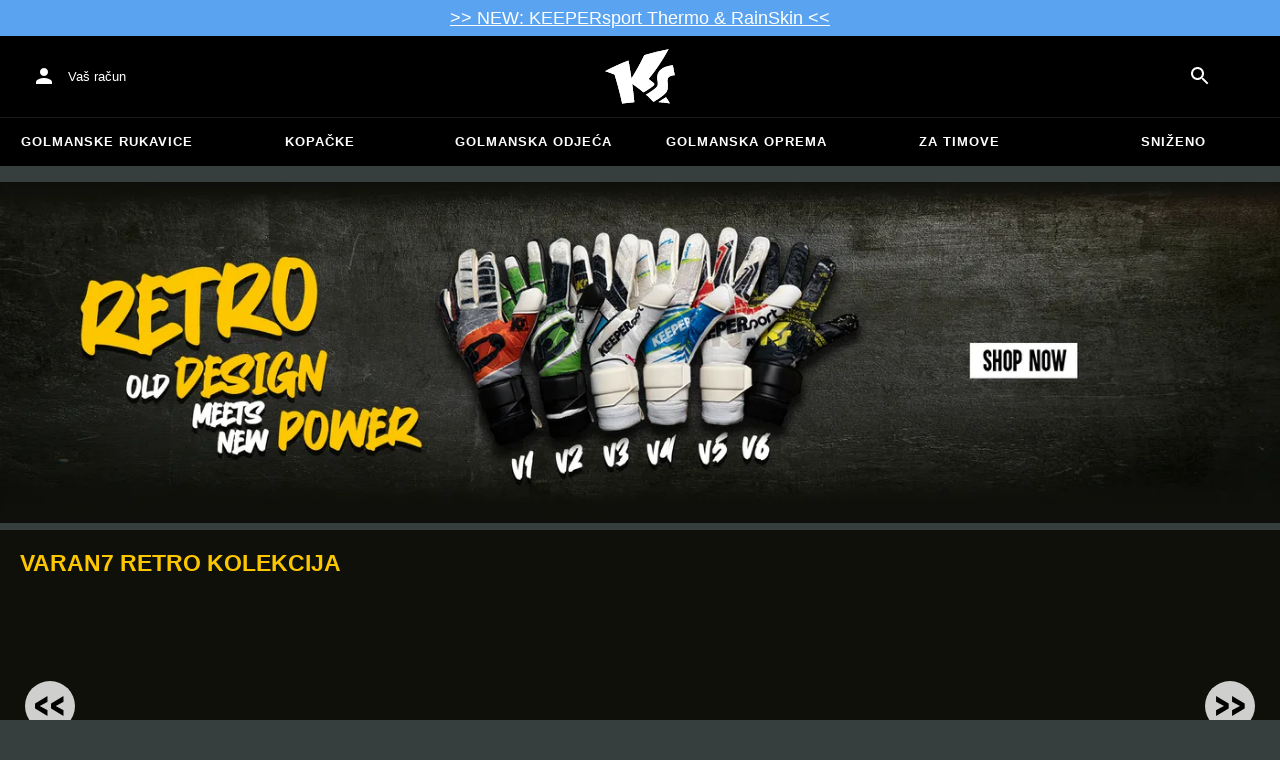

--- FILE ---
content_type: text/html; charset=utf-8
request_url: https://www.keepersport.hr/keeperzone/blog-keepitall/keepersport-torwarthandschuhe-varan7-retro-kollektion.html
body_size: 25983
content:
<!DOCTYPE html>
<html lang="hr-HR">
<head>
    <meta charset="utf-8">

<!-- 
	This website is powered by TYPO3 - inspiring people to share!
	TYPO3 is a free open source Content Management Framework initially created by Kasper Skaarhoj and licensed under GNU/GPL.
	TYPO3 is copyright 1998-2026 of Kasper Skaarhoj. Extensions are copyright of their respective owners.
	Information and contribution at https://typo3.org/
-->


<title>KEEPERsport Torwarthandschuhe Varan7 Retro Kollektion</title>
<meta name="generator" content="TYPO3 CMS">
<meta name="description" content="KEEPERsport vereint das Design und die Produkterfahrung der letzten 15 Jahre zu einer brandneuen Varan7 Retro Kollektion. Die technischen Details wurden an unsere heutigen Standards angepasst, damit du die beste Performance abliefern kannst.">
<meta name="viewport" content="width=device-width, initial-scale=1">
<meta name="twitter:card" content="summary">
<meta name="format-detection" content="telephone=no">
<meta name="apple-mobile-web-app-title" content="KEEPERsport - directly from the ❤️ of goalkeeping">
<meta name="mobile-web-app-capable" content="yes">
<meta name="apple-mobile-web-app-status-bar-style" content="black-translucent">
<meta name="theme-color" content="#222221">



<style>input[type=text],input:not([type]),input[type=search],input[type=email],input[type=date]{font-size:16px}.header-deals{background-color:#d83958;font-size:1.1em;color:#fff;text-align:center;font-family:Impact,sans-serif;padding:5px;display:none}.header-deals a{color:inherit;text-decoration:underline}.header-deals.show{display:block}.header-deals .mobile{display:none}@media(max-width:1000px){.header-deals .dtop{display:none}.header-deals .mobile{display:block}}
</style>
<style>#header-deal-697bf2c432e40 { background-color: #5aa3f0;}
#header-deal-697bf2c432e40 { color: #ffffff;}</style>
<style>article,aside,details,figcaption,figure,footer,header,hgroup,main,nav,section,summary{display:block}audio,canvas,video{display:inline-block}audio:not([controls]){display:none;height:0}[hidden]{display:none}html,button,input,select,textarea{font-family:sans-serif}body{margin:0}a:focus{outline:thin dotted}a:active,a:hover{outline:0}h1{font-size:2em;margin:.67em 0}h2{font-size:1.5em;margin:.83em 0}h3{font-size:1.17em;margin:1em 0}h4{font-size:1em;margin:1.33em 0}h5{font-size:.83em;margin:1.67em 0}h6{font-size:.67em;margin:2.33em 0}abbr[title]{border-bottom:1px dotted}b,strong{font-weight:700}blockquote{margin:1em 40px}dfn{font-style:italic}hr{-moz-box-sizing:content-box;box-sizing:content-box;height:0}mark{background:#ff0;color:#000}p,pre{margin:1em 0}code,kbd,pre,samp{font-family:monospace,serif;_font-family:"courier new",monospace;font-size:1em}pre{white-space:pre;white-space:pre-wrap;word-wrap:break-word}q{quotes:none}q:before,q:after{content:"";content:none}small{font-size:80%}sub,sup{font-size:75%;line-height:0;position:relative;vertical-align:baseline}sup{top:-.5em}sub{bottom:-.25em}dl,menu,ol,ul{margin:1em 0}dd{margin:0 0 0 40px}menu,ol,ul{padding:0 0 0 40px}nav ul,nav ol{list-style:none;list-style-image:none}img{border:0;-ms-interpolation-mode:bicubic}svg:not(:root){overflow:hidden}figure{margin:0}form{margin:0}fieldset{border:1px solid #c0c0c0;margin:0 2px;padding:.35em .625em .75em}legend{border:0;padding:0;white-space:normal}button,input,select,textarea{font-size:100%;margin:0;vertical-align:baseline}button,input{line-height:normal}button,select{text-transform:none}button,html input[type=button],input[type=reset],input[type=submit]{-webkit-appearance:button;cursor:pointer}button[disabled],html input[disabled]{cursor:default}input[type=checkbox],input[type=radio]{box-sizing:border-box;padding:0}input[type=search]{-webkit-appearance:textfield;-moz-box-sizing:content-box;-webkit-box-sizing:content-box;box-sizing:content-box}button::-moz-focus-inner,input::-moz-focus-inner{border:0;padding:0}textarea{overflow:auto;vertical-align:top}table{border-collapse:collapse;border-spacing:0}input[type=text],input:not([type]),input[type=search],input[type=email],input[type=date]{font-size:16px}form.newsletter select{background-color:#ebedec;border:solid 2px #bbbcbc;padding:5px}@font-face{font-family:Roboto Condensed;font-style:normal;font-weight:700;font-display:swap;src:local("RobotoCondensed-Bold"),url(/dist/assets/roboto-condensed-v16-latin-700-CyFSMPps.woff2) format("woff2"),url(/dist/assets/roboto-condensed-v16-latin-700-BI0KFzS-.woff) format("woff");unicode-range:U+000-5FF}@font-face{font-family:Roboto Condensed;font-style:normal;font-weight:700;font-display:auto;src:local("RobotoCondensed-Bold"),url(/dist/assets/roboto-condensed-v16-greek-700-Cu7DrnCr.woff2) format("woff2"),url(/dist/assets/roboto-condensed-v16-greek-700-BPjgNALr.woff) format("woff");unicode-range:U+0370-03FF}html{font-size:62.5%}html body{--spacing: 8px;--theme-color: #efc527;--theme-color-text: white;--sale-badge-color: #eec528;--sale-badge-font-color: white;--new-badge-color: rgba(55, 62, 62, .8);--preorder-badge-color: rgba(55, 62, 62, .8);--dark-bg: #1d1d1d;--dark-bg-text: white;--text: #393939;--scale: 1.25;--fs-xs: calc(var(--fs-sm) / var(--scale));--fs-sm: 16px;--fs-md: calc(var(--fs-sm) * var(--scale));--fs-lg: calc(var(--fs-md) * var(--scale));--fs-xl: calc(var(--fs-lg) * var(--scale));--br-sm: 2px;--br-md: calc(var(--br-sm) * 2);--br-lg: calc(var(--br-md) * 2);--fw-normal: 400;--fw-bold: 600;line-height:1.5;font-size:16px;font-size:1.6rem;font-family:arial,sans-serif;background-color:#373e3e}html body ul,html body li{padding:0;margin:0;list-style-type:none}html body img{max-width:100%;margin:0 auto}html body{font-size:var(--default-font-size);display:flex;flex-direction:column;align-items:stretch;--default-spacing: 24px;--default-font-size: 16px;--mdc-theme-primary: #efc527}html body.no-scrolling{overflow:hidden}@media(max-width:600px){html body{--default-spacing: 12px;--default-font-size: 14px}}html body.bare .navigation-wrapper{display:none}@media screen and (max-width:1000px){html body.bare .maincontent-wrapper{margin-top:0}}html body.bare #contact h4{display:none}html body.bare #contact>li{width:auto}html body.bare #contact ul{overflow:hidden}html body.bare #contact ul li{float:left;width:auto;margin-right:1em;margin-bottom:0}a{text-decoration:none;color:#979ea0}a:hover{color:#b89500;text-decoration:none}*{box-sizing:border-box}.maincontent-wrapper{max-width:1500px;max-width:150rem;margin:0 auto;overflow:hidden;overflow:visible;flex:1;width:100%}.header-background{position:absolute;top:0;left:0;height:91px;width:100%;background-color:#000}.two-columns{display:-webkit-box;display:-webkit-flex;display:-moz-flex;display:-ms-flexbox;display:flex}.two-columns div:nth-child(1){width:30%}.two-columns div:nth-child(2){padding-left:1em;-webkit-box-flex:1;-webkit-flex:1;-moz-box-flex:1;-moz-flex:1;-ms-flex:1;flex:1}.menu-overlay{display:none;position:fixed;inset:0;background:#373f3e;opacity:.5;z-index:900}select{background-color:#ebedec;border:solid 2px #bbbcbc;padding:8px}html,body{min-height:100vh}.content-page{margin-bottom:20px}.content-page main{max-width:1500px;max-width:150rem;margin-left:auto;margin-right:auto;overflow:hidden;padding:20px}@media screen and (max-width:1000px){.content-page main{padding:24px}}@media screen and (max-width:500px){.content-page main{padding:16px}}table{width:100%}th{text-align:left}td.number,th.number{text-align:right;padding:.3em .5em}.custom-background{background-color:var(--custom-background-color, #fff)}.custom-background b,.custom-background h2,.custom-background a:hover .text{color:var(--custom-highlight-color, #b89500)}main.startpage{min-width:800px;max-width:1500px;max-width:150rem;margin:0 auto;overflow:hidden;padding:20px;padding:2rem}@media screen and (max-width:1000px){main.startpage{min-width:0}}.width-limiter{max-width:1500px;max-width:150rem;margin-left:auto;margin-right:auto;overflow:hidden}.header-wrapper{padding:0 20px}.footer_block_section{max-width:1500px;max-width:150rem;margin-left:auto;margin-right:auto;overflow:hidden;overflow:visible}.navigation-wrapper+.bgwhite{margin-top:20px}.navigation-wrapper+.maincontent-wrapper{margin-top:20px}@media screen and (max-width:1000px){.navigation-wrapper+.maincontent-wrapper{margin-top:0}}aside{background-color:#fff;width:25%;margin-left:20px}h1{font-family:Roboto Condensed,sans-serif;font-weight:700;text-transform:uppercase;font-size:50px;line-height:1.2;padding:8px 0;padding:.8rem 0;margin:0}h2{margin-top:0;margin-bottom:.5rem;padding:0;font-size:1.44em;font-weight:700;text-transform:uppercase;line-height:1.2}.csc-default h2,.tabcontent h2{font-family:Roboto Condensed,sans-serif;font-weight:700;font-size:50px}@media screen and (max-width:1000px){.csc-default h2,.tabcontent h2{font-size:2.48832rem}}.wide.full{max-width:2500px}.wide.full .csc-default h2.ce-header{margin-left:calc((100vw - 1500px)/2 + 20px);line-height:1}@media screen and (max-width:1500px){.wide.full .csc-default h2.ce-header{margin-left:20px}}h3{padding:0;margin:0 0 .5em;text-transform:uppercase;font-size:.875em}main{color:var(--custom-text-color, #393939);background-color:#fff}main.wide{width:100%}main.product-view,main.startpage{background-color:transparent}main .contentwrapper{padding:0 20px 40px;padding:0 2rem 4rem}main .contentwrapper.nopadding{padding:0}main.full-width{max-width:none;width:auto}main.limited{max-width:1500px;max-width:150rem;margin:20px auto;overflow:hidden}.aspect-ratio-parent{position:relative}.aspect-ratio-parent>*{position:absolute;inset:0;object-fit:cover}.header-wrapper a,[role=navigation] a{color:#fff}.header-wrapper{background-color:#000;width:100%;position:static;top:28.8px;left:0;z-index:1290;height:50px}.header-wrapper.tall{will-change:height;transition:none;height:80.64px}.header-wrapper.tall .logo{will-change:margin;transition:none;background-image:url("data:image/svg+xml,%3csvg%20xmlns='http://www.w3.org/2000/svg'%20viewBox='82%20112%20267%20209'%3e%3cdefs%3e%3cstyle%3e.cls-1{fill:%23fff;stroke-width:0}%3c/style%3e%3c/defs%3e%3cpath%20class='cls-1'%20d='M212.01%20263.47c1.23.97%202.4%201.9%203.52%202.78%205.12%204.04%209.2%207.27%2012.88%2010.56.23.21.57.24.83.08%204.99-2.96%2024.2-14.55%2035.9-24.01%202.23-1.8%203.84-3.54%204.78-5.18.9-1.56.27-3.66-.85-4.78-7.73-7.72-20.02-16.19-20.14-16.27l-.76-.52.59-.71c27.35-33.15%2052.02-69.81%2075.39-112.04.2-.36-.11-.79-.51-.71-30.97%205.84-61.62%2013.27-91.13%2022.08-.19.06-.35.19-.44.38a917.908%20917.908%200%200%201-31.62%2059.63%20900.881%20900.881%200%200%201-16.28%2027.13l-1.22%201.95-.34-2.27c-1.92-12.9-3.99-25.88-6.17-38.57-1.53-9.01-3.14-18.07-4.79-26.95a.47.47%200%200%200-.64-.36%20785.66%20785.66%200%200%200-29.2%2011.9c-10.92%204.68-21.87%209.7-32.54%2014.9-8.92%204.34-17.62%208.79-25.9%2013.23-.37.2-.31.74.09.86%2011.62%203.46%2023.28%207.62%2034.69%2012.38l.37.15.12.38c7.71%2025.08%2014.8%2050.84%2021.08%2076.57%202.66%2010.94%205.24%2022.08%207.65%2033.12.07.3.35.5.65.46%201.41-.18%202.83-.37%204.27-.55l1.52-.19c14.3-1.76%2027.24-3.1%2039.52-4.07.33-.03.57-.31.54-.64-.8-8.79-1.7-17.7-2.76-27.21-1.31-11.95-2.98-25.56-4.96-40.45l-.25-1.85%201.55%201.04c2.92%201.95%2015.63%2010.68%2024.56%2017.77'/%3e%3cpath%20class='cls-1'%20d='M212.01%20263.47c1.23.97%202.4%201.9%203.52%202.78%205.12%204.04%209.2%207.27%2012.88%2010.56.23.21.57.24.83.08%204.99-2.96%2024.2-14.55%2035.9-24.01%202.23-1.8%203.84-3.54%204.78-5.18.9-1.56.27-3.66-.85-4.78-7.73-7.72-20.02-16.19-20.14-16.27l-.76-.52.59-.71c27.35-33.15%2052.02-69.81%2075.39-112.04.2-.36-.11-.79-.51-.71-30.97%205.84-61.62%2013.27-91.13%2022.08-.19.06-.35.19-.44.38a917.908%20917.908%200%200%201-31.62%2059.63%20900.881%20900.881%200%200%201-16.28%2027.13l-1.22%201.95-.34-2.27c-1.92-12.9-3.99-25.88-6.17-38.57-1.53-9.01-3.14-18.07-4.79-26.95a.47.47%200%200%200-.64-.36%20785.66%20785.66%200%200%200-29.2%2011.9c-10.92%204.68-21.87%209.7-32.54%2014.9-8.92%204.34-17.62%208.79-25.9%2013.23-.37.2-.31.74.09.86%2011.62%203.46%2023.28%207.62%2034.69%2012.38l.37.15.12.38c7.71%2025.08%2014.8%2050.84%2021.08%2076.57%202.66%2010.94%205.24%2022.08%207.65%2033.12.07.3.35.5.65.46%201.41-.18%202.83-.37%204.27-.55l1.52-.19c14.3-1.76%2027.24-3.1%2039.52-4.07.33-.03.57-.31.54-.64-.8-8.79-1.7-17.7-2.76-27.21-1.31-11.95-2.98-25.56-4.96-40.45l-.25-1.85%201.55%201.04c2.92%201.95%2015.63%2010.68%2024.56%2017.77m74.85%2050.21c-.38.26-.22.85.24.88%205.13.27%2014.18.84%2022.33%201.82%207.82.95%2015.27%202.13%2019.08%202.77.39.07.69-.35.51-.7-4.68-9.11-9.57-16.23-14.23-22.73a.477.477%200%200%200-.65-.13c-4.31%202.81-20.19%2013.37-27.28%2018.09'/%3e%3cpath%20class='cls-1'%20d='M286.86%20313.7c-.38.26-.22.85.24.88%205.13.27%2014.18.84%2022.33%201.82%207.82.95%2015.27%202.13%2019.08%202.77.39.07.69-.35.51-.7-4.68-9.11-9.57-16.23-14.23-22.73a.477.477%200%200%200-.65-.13c-4.31%202.81-20.19%2013.37-27.28%2018.09m53.99-139.82a.48.48%200%200%200-.52-.38c-25.38%203.02-42.89%2011.01-52.07%2023.74-8.56%2011.87-8.01%2025.56-6.04%2034.95%202.48%2012.37%202.42%2019.44-4.63%2026.12-7.55%207.21-21.94%2017.3-38.6%2027.06-.28.16-.32.54-.08.75%2012.55%2011.23%2024.1%2023.22%2027.46%2027.02.15.17.4.21.59.09%2015-8.73%2027.99-17.58%2038.61-26.3%2012.16-9.99%2016.06-17.94%2016.06-32.75%200-4.67-.32-8.97-.6-12.77-1.23-16.57-1.98-26.61%2026.44-30.07.27-.03.46-.29.41-.55l-7.03-36.93Z'/%3e%3cpath%20class='cls-1'%20d='M340.85%20173.88a.48.48%200%200%200-.52-.38c-25.38%203.02-42.89%2011.01-52.07%2023.74-8.56%2011.87-8.01%2025.56-6.04%2034.95%202.48%2012.37%202.42%2019.44-4.63%2026.12-7.55%207.21-21.94%2017.3-38.6%2027.06-.28.16-.32.54-.08.75%2012.55%2011.23%2024.1%2023.22%2027.46%2027.02.15.17.4.21.59.09%2015-8.73%2027.99-17.58%2038.61-26.3%2012.16-9.99%2016.06-17.94%2016.06-32.75%200-4.67-.32-8.97-.6-12.77-1.23-16.57-1.98-26.61%2026.44-30.07.27-.03.46-.29.41-.55l-7.03-36.93Z'/%3e%3c/svg%3e")}@media(max-width:1000px){.header-wrapper.tall{height:96px;position:relative}.header-wrapper.tall .logo{position:static;width:auto;background-image:url("data:image/svg+xml,%3csvg%20xmlns='http://www.w3.org/2000/svg'%20viewBox='82%20112%20267%20209'%3e%3cdefs%3e%3cstyle%3e.cls-1{fill:%23fff;stroke-width:0}%3c/style%3e%3c/defs%3e%3cpath%20class='cls-1'%20d='M212.01%20263.47c1.23.97%202.4%201.9%203.52%202.78%205.12%204.04%209.2%207.27%2012.88%2010.56.23.21.57.24.83.08%204.99-2.96%2024.2-14.55%2035.9-24.01%202.23-1.8%203.84-3.54%204.78-5.18.9-1.56.27-3.66-.85-4.78-7.73-7.72-20.02-16.19-20.14-16.27l-.76-.52.59-.71c27.35-33.15%2052.02-69.81%2075.39-112.04.2-.36-.11-.79-.51-.71-30.97%205.84-61.62%2013.27-91.13%2022.08-.19.06-.35.19-.44.38a917.908%20917.908%200%200%201-31.62%2059.63%20900.881%20900.881%200%200%201-16.28%2027.13l-1.22%201.95-.34-2.27c-1.92-12.9-3.99-25.88-6.17-38.57-1.53-9.01-3.14-18.07-4.79-26.95a.47.47%200%200%200-.64-.36%20785.66%20785.66%200%200%200-29.2%2011.9c-10.92%204.68-21.87%209.7-32.54%2014.9-8.92%204.34-17.62%208.79-25.9%2013.23-.37.2-.31.74.09.86%2011.62%203.46%2023.28%207.62%2034.69%2012.38l.37.15.12.38c7.71%2025.08%2014.8%2050.84%2021.08%2076.57%202.66%2010.94%205.24%2022.08%207.65%2033.12.07.3.35.5.65.46%201.41-.18%202.83-.37%204.27-.55l1.52-.19c14.3-1.76%2027.24-3.1%2039.52-4.07.33-.03.57-.31.54-.64-.8-8.79-1.7-17.7-2.76-27.21-1.31-11.95-2.98-25.56-4.96-40.45l-.25-1.85%201.55%201.04c2.92%201.95%2015.63%2010.68%2024.56%2017.77'/%3e%3cpath%20class='cls-1'%20d='M212.01%20263.47c1.23.97%202.4%201.9%203.52%202.78%205.12%204.04%209.2%207.27%2012.88%2010.56.23.21.57.24.83.08%204.99-2.96%2024.2-14.55%2035.9-24.01%202.23-1.8%203.84-3.54%204.78-5.18.9-1.56.27-3.66-.85-4.78-7.73-7.72-20.02-16.19-20.14-16.27l-.76-.52.59-.71c27.35-33.15%2052.02-69.81%2075.39-112.04.2-.36-.11-.79-.51-.71-30.97%205.84-61.62%2013.27-91.13%2022.08-.19.06-.35.19-.44.38a917.908%20917.908%200%200%201-31.62%2059.63%20900.881%20900.881%200%200%201-16.28%2027.13l-1.22%201.95-.34-2.27c-1.92-12.9-3.99-25.88-6.17-38.57-1.53-9.01-3.14-18.07-4.79-26.95a.47.47%200%200%200-.64-.36%20785.66%20785.66%200%200%200-29.2%2011.9c-10.92%204.68-21.87%209.7-32.54%2014.9-8.92%204.34-17.62%208.79-25.9%2013.23-.37.2-.31.74.09.86%2011.62%203.46%2023.28%207.62%2034.69%2012.38l.37.15.12.38c7.71%2025.08%2014.8%2050.84%2021.08%2076.57%202.66%2010.94%205.24%2022.08%207.65%2033.12.07.3.35.5.65.46%201.41-.18%202.83-.37%204.27-.55l1.52-.19c14.3-1.76%2027.24-3.1%2039.52-4.07.33-.03.57-.31.54-.64-.8-8.79-1.7-17.7-2.76-27.21-1.31-11.95-2.98-25.56-4.96-40.45l-.25-1.85%201.55%201.04c2.92%201.95%2015.63%2010.68%2024.56%2017.77m74.85%2050.21c-.38.26-.22.85.24.88%205.13.27%2014.18.84%2022.33%201.82%207.82.95%2015.27%202.13%2019.08%202.77.39.07.69-.35.51-.7-4.68-9.11-9.57-16.23-14.23-22.73a.477.477%200%200%200-.65-.13c-4.31%202.81-20.19%2013.37-27.28%2018.09'/%3e%3cpath%20class='cls-1'%20d='M286.86%20313.7c-.38.26-.22.85.24.88%205.13.27%2014.18.84%2022.33%201.82%207.82.95%2015.27%202.13%2019.08%202.77.39.07.69-.35.51-.7-4.68-9.11-9.57-16.23-14.23-22.73a.477.477%200%200%200-.65-.13c-4.31%202.81-20.19%2013.37-27.28%2018.09m53.99-139.82a.48.48%200%200%200-.52-.38c-25.38%203.02-42.89%2011.01-52.07%2023.74-8.56%2011.87-8.01%2025.56-6.04%2034.95%202.48%2012.37%202.42%2019.44-4.63%2026.12-7.55%207.21-21.94%2017.3-38.6%2027.06-.28.16-.32.54-.08.75%2012.55%2011.23%2024.1%2023.22%2027.46%2027.02.15.17.4.21.59.09%2015-8.73%2027.99-17.58%2038.61-26.3%2012.16-9.99%2016.06-17.94%2016.06-32.75%200-4.67-.32-8.97-.6-12.77-1.23-16.57-1.98-26.61%2026.44-30.07.27-.03.46-.29.41-.55l-7.03-36.93Z'/%3e%3cpath%20class='cls-1'%20d='M340.85%20173.88a.48.48%200%200%200-.52-.38c-25.38%203.02-42.89%2011.01-52.07%2023.74-8.56%2011.87-8.01%2025.56-6.04%2034.95%202.48%2012.37%202.42%2019.44-4.63%2026.12-7.55%207.21-21.94%2017.3-38.6%2027.06-.28.16-.32.54-.08.75%2012.55%2011.23%2024.1%2023.22%2027.46%2027.02.15.17.4.21.59.09%2015-8.73%2027.99-17.58%2038.61-26.3%2012.16-9.99%2016.06-17.94%2016.06-32.75%200-4.67-.32-8.97-.6-12.77-1.23-16.57-1.98-26.61%2026.44-30.07.27-.03.46-.29.41-.55l-7.03-36.93Z'/%3e%3c/svg%3e");background-size:contain;flex:1;height:40px;align-self:center;margin:0 0 0 72px}body:not(.bare) .header-wrapper.tall:after{display:none}body:not(.bare) .header-wrapper.tall .logo{display:block}.header-wrapper.tall .cart-and-search{flex:0 0 auto}.header-wrapper.tall [role=banner]:before{content:"";width:112px;flex:0 0 auto}body.bare .header-wrapper.tall [role=banner]:after,body .header-wrapper.tall [role=banner]:after{display:none}.header-wrapper.tall .navigation-toggle{top:24px}}@media(max-width:600px){.header-wrapper.tall body.tall{height:84px}.header-wrapper.tall body.tall .logo{margin:0 0 0 72px}body .header-wrapper.tall{height:84px}.header-wrapper.tall .navigation-toggle{top:18px}.header-wrapper.tall [role=banner]:before{display:none}.header-wrapper.tall .logo{background-position:left center}}@media(max-width:500px){.header-wrapper.tall .navigation-toggle{top:18px}}.header-wrapper+.navigation-wrapper{margin-top:0}@media(max-width:1000px){.header-wrapper{top:0}}[role=banner][role=banner]{overflow:visible}[role=banner]{font-size:13px;font-size:1.3rem;min-width:800px;max-width:1500px;max-width:150rem;margin:0 auto;overflow:hidden;background-color:transparent;height:100%;display:flex;justify-content:flex-start;align-items:center;position:relative}[role=banner] .header-contact,[role=banner] .cart-and-search{flex:1 0}[role=banner] .logo{order:20;background:url("data:image/svg+xml,%3csvg%20xmlns='http://www.w3.org/2000/svg'%20viewBox='82%20112%20267%20209'%3e%3cdefs%3e%3cstyle%3e.cls-1{fill:%23fff;stroke-width:0}%3c/style%3e%3c/defs%3e%3cpath%20class='cls-1'%20d='M212.01%20263.47c1.23.97%202.4%201.9%203.52%202.78%205.12%204.04%209.2%207.27%2012.88%2010.56.23.21.57.24.83.08%204.99-2.96%2024.2-14.55%2035.9-24.01%202.23-1.8%203.84-3.54%204.78-5.18.9-1.56.27-3.66-.85-4.78-7.73-7.72-20.02-16.19-20.14-16.27l-.76-.52.59-.71c27.35-33.15%2052.02-69.81%2075.39-112.04.2-.36-.11-.79-.51-.71-30.97%205.84-61.62%2013.27-91.13%2022.08-.19.06-.35.19-.44.38a917.908%20917.908%200%200%201-31.62%2059.63%20900.881%20900.881%200%200%201-16.28%2027.13l-1.22%201.95-.34-2.27c-1.92-12.9-3.99-25.88-6.17-38.57-1.53-9.01-3.14-18.07-4.79-26.95a.47.47%200%200%200-.64-.36%20785.66%20785.66%200%200%200-29.2%2011.9c-10.92%204.68-21.87%209.7-32.54%2014.9-8.92%204.34-17.62%208.79-25.9%2013.23-.37.2-.31.74.09.86%2011.62%203.46%2023.28%207.62%2034.69%2012.38l.37.15.12.38c7.71%2025.08%2014.8%2050.84%2021.08%2076.57%202.66%2010.94%205.24%2022.08%207.65%2033.12.07.3.35.5.65.46%201.41-.18%202.83-.37%204.27-.55l1.52-.19c14.3-1.76%2027.24-3.1%2039.52-4.07.33-.03.57-.31.54-.64-.8-8.79-1.7-17.7-2.76-27.21-1.31-11.95-2.98-25.56-4.96-40.45l-.25-1.85%201.55%201.04c2.92%201.95%2015.63%2010.68%2024.56%2017.77'/%3e%3cpath%20class='cls-1'%20d='M212.01%20263.47c1.23.97%202.4%201.9%203.52%202.78%205.12%204.04%209.2%207.27%2012.88%2010.56.23.21.57.24.83.08%204.99-2.96%2024.2-14.55%2035.9-24.01%202.23-1.8%203.84-3.54%204.78-5.18.9-1.56.27-3.66-.85-4.78-7.73-7.72-20.02-16.19-20.14-16.27l-.76-.52.59-.71c27.35-33.15%2052.02-69.81%2075.39-112.04.2-.36-.11-.79-.51-.71-30.97%205.84-61.62%2013.27-91.13%2022.08-.19.06-.35.19-.44.38a917.908%20917.908%200%200%201-31.62%2059.63%20900.881%20900.881%200%200%201-16.28%2027.13l-1.22%201.95-.34-2.27c-1.92-12.9-3.99-25.88-6.17-38.57-1.53-9.01-3.14-18.07-4.79-26.95a.47.47%200%200%200-.64-.36%20785.66%20785.66%200%200%200-29.2%2011.9c-10.92%204.68-21.87%209.7-32.54%2014.9-8.92%204.34-17.62%208.79-25.9%2013.23-.37.2-.31.74.09.86%2011.62%203.46%2023.28%207.62%2034.69%2012.38l.37.15.12.38c7.71%2025.08%2014.8%2050.84%2021.08%2076.57%202.66%2010.94%205.24%2022.08%207.65%2033.12.07.3.35.5.65.46%201.41-.18%202.83-.37%204.27-.55l1.52-.19c14.3-1.76%2027.24-3.1%2039.52-4.07.33-.03.57-.31.54-.64-.8-8.79-1.7-17.7-2.76-27.21-1.31-11.95-2.98-25.56-4.96-40.45l-.25-1.85%201.55%201.04c2.92%201.95%2015.63%2010.68%2024.56%2017.77m74.85%2050.21c-.38.26-.22.85.24.88%205.13.27%2014.18.84%2022.33%201.82%207.82.95%2015.27%202.13%2019.08%202.77.39.07.69-.35.51-.7-4.68-9.11-9.57-16.23-14.23-22.73a.477.477%200%200%200-.65-.13c-4.31%202.81-20.19%2013.37-27.28%2018.09'/%3e%3cpath%20class='cls-1'%20d='M286.86%20313.7c-.38.26-.22.85.24.88%205.13.27%2014.18.84%2022.33%201.82%207.82.95%2015.27%202.13%2019.08%202.77.39.07.69-.35.51-.7-4.68-9.11-9.57-16.23-14.23-22.73a.477.477%200%200%200-.65-.13c-4.31%202.81-20.19%2013.37-27.28%2018.09m53.99-139.82a.48.48%200%200%200-.52-.38c-25.38%203.02-42.89%2011.01-52.07%2023.74-8.56%2011.87-8.01%2025.56-6.04%2034.95%202.48%2012.37%202.42%2019.44-4.63%2026.12-7.55%207.21-21.94%2017.3-38.6%2027.06-.28.16-.32.54-.08.75%2012.55%2011.23%2024.1%2023.22%2027.46%2027.02.15.17.4.21.59.09%2015-8.73%2027.99-17.58%2038.61-26.3%2012.16-9.99%2016.06-17.94%2016.06-32.75%200-4.67-.32-8.97-.6-12.77-1.23-16.57-1.98-26.61%2026.44-30.07.27-.03.46-.29.41-.55l-7.03-36.93Z'/%3e%3cpath%20class='cls-1'%20d='M340.85%20173.88a.48.48%200%200%200-.52-.38c-25.38%203.02-42.89%2011.01-52.07%2023.74-8.56%2011.87-8.01%2025.56-6.04%2034.95%202.48%2012.37%202.42%2019.44-4.63%2026.12-7.55%207.21-21.94%2017.3-38.6%2027.06-.28.16-.32.54-.08.75%2012.55%2011.23%2024.1%2023.22%2027.46%2027.02.15.17.4.21.59.09%2015-8.73%2027.99-17.58%2038.61-26.3%2012.16-9.99%2016.06-17.94%2016.06-32.75%200-4.67-.32-8.97-.6-12.77-1.23-16.57-1.98-26.61%2026.44-30.07.27-.03.46-.29.41-.55l-7.03-36.93Z'/%3e%3c/svg%3e") no-repeat center;background-size:contain;width:300px;text-indent:-9999px;align-self:stretch;margin:12.5px 0}[role=banner] .header-placeholder{position:static;float:right;width:40px;height:40px}[role=banner] .header-contact{order:10;display:flex;align-items:center;overflow:visible}[role=banner] .header-contact>*{float:left}[role=banner] .header-contact a.account-overview-link{display:flex;height:48px;background:url("data:image/svg+xml,%3csvg%20xmlns='http://www.w3.org/2000/svg'%20width='24'%20height='24'%20viewBox='0%200%2024%2024'%3e%3cpath%20d='M12%2012c2.21%200%204-1.79%204-4s-1.79-4-4-4-4%201.79-4%204%201.79%204%204%204zm0%202c-2.67%200-8%201.34-8%204v2h16v-2c0-2.66-5.33-4-8-4z'%20fill='white'/%3e%3c/svg%3e") no-repeat center;background-position-x:12px;background-position-y:12px;align-items:center;padding-left:48px;padding-right:16px;border-radius:4px}[role=banner] .header-contact a.account-overview-link:hover{background-color:#fff2}[role=banner] .cart-and-search{order:30;display:flex;justify-content:flex-end;gap:8px}[role=banner] .searchbox-wrapper{order:-10}[role=banner] .locale-selector{order:-20}[role=banner] .header-login-basket{display:flex;align-items:center}[role=banner]>*{float:left}body.bare [role=banner]:after{content:"";display:block;flex:1 0;order:30}@media screen and (max-width:1000px){body.bare .header-wrapper,body.bare [role=banner],body .header-wrapper,body [role=banner]{background:none}body.bare .header-wrapper,body .header-wrapper{background-color:#000;height:64px;padding-left:0;padding-right:24px;position:relative}body.bare [role=banner],body [role=banner]{padding:0;min-width:0}body.bare [role=banner] .header-contact a.account-overview-link,body.bare [role=banner] #login-wrapper,body [role=banner] .header-contact a.account-overview-link,body [role=banner] #login-wrapper{display:none}body.bare [role=banner]:after,body [role=banner]:after{content:attr(data-title);display:block;position:absolute;top:0;left:72px;color:#fff;font-size:20px;font-weight:700;font-family:arial,helvetica,sans-serif;text-transform:none;line-height:64px;max-width:calc(100vw - 168px);overflow:hidden;text-overflow:ellipsis;white-space:nowrap}[role=banner] .logo{position:absolute;top:8px;left:12px;width:48px;height:48px;margin-left:-4px;background-size:40px;margin-top:0;margin-bottom:0}body:not(.bare) [role=banner] .logo{display:none}[role=banner] .header-contact{display:none}}@media screen and (max-width:500px){body.bare .header-wrapper,body .header-wrapper{height:56px;padding-left:0;padding-right:16px;position:relative}body.bare [role=banner]:after,body [role=banner]:after{left:72px;line-height:56px;max-width:calc(100vw - 168px)}[role=banner] .logo{position:absolute;top:4px;left:12px;width:48px;height:48px;margin-left:-4px;background-size:40px;margin-top:0;margin-bottom:0}}@media screen and (max-width:370px){body [role=banner]:after,body.bare [role=banner]:after{font-size:16px}}@media screen and (max-device-width:320px)and (max-device-height:480px){body [role=banner]:after,body.bare [role=banner]:after{max-width:152px}}.navigation-toggle{display:none}.navigation-wrapper{--direct-links-anchor-padding: 9px 32px;--direct-links-flex-direction: row;--direct-links-text-transform: uppercase;position:relative;-webkit-transition:all .3s ease-out;-moz-transition:all .3s ease-out;-ms-transition:all .3s ease-out;-o-transition:all .3s ease-out;transition:all .3s ease-out;background-color:#000;color:#fff;z-index:1010;margin-bottom:16px;border-top:solid 1px rgba(255,255,255,.1)}.navigation-wrapper nav{min-width:800px;max-width:1500px;max-width:150rem;margin:0 auto;overflow:hidden;position:relative;z-index:1100;overflow:visible!important}.navigation-wrapper .navigation{width:100%}.navigation-wrapper .navigation:not(.mobile-only){display:-webkit-box;display:-webkit-flex;display:-moz-flex;display:-ms-flexbox;display:flex}.navigation-wrapper .navigation>li{-webkit-box-flex:1;-webkit-flex:1 0 0px;-moz-box-flex:1;-moz-flex:1 0 0px;-ms-flex:1 0 0px;flex:1 0 0px;text-align:center;padding:0}.navigation-wrapper .navigation>li:not(.mobile-only){display:inline-block}.navigation-wrapper .navigation>li>.menu-item{font-size:13px;line-height:14px;font-weight:700;text-transform:uppercase;letter-spacing:1px;cursor:pointer;padding:9px 1em;height:48px;display:flex;align-items:center;justify-content:center;border-top:solid 4px transparent;border-bottom:solid 4px transparent;background:none;color:inherit;border-left:none;border-right:none}.navigation-wrapper .navigation>li>.menu-item:focus{outline:none}.navigation-wrapper .navigation>li>.menu-item:hover{color:#fff;border-bottom-color:#fff}@media screen and (max-width:1000px){.navigation-wrapper .navigation>li:not(.mobile-only):first-child:before{display:none}.navigation-toggle{display:block;position:absolute;top:9px;left:12px;z-index:2500;width:48px;height:48px;margin-left:-4px;background:url("data:image/svg+xml,%3csvg%20xmlns='http://www.w3.org/2000/svg'%20width='24'%20height='24'%20viewBox='0%200%2024%2024'%3e%3cpath%20d='M3%2018h18v-2H3v2zm0-5h18v-2H3v2zm0-7v2h18V6H3z'%20fill='white'/%3e%3c/svg%3e") center no-repeat;text-indent:-9999px;border:none}.bare .navigation-toggle,.navigation-wrapper{display:none}.navigation-open{overflow:hidden}}@media screen and (max-width:500px){.navigation-toggle{top:5px}.bare .navigation-toggle{display:none}}.mobile-menu{transition:transform .3s ease,opacity .3s ease}body:not(.navigation-open) .mobile-menu{transform:translate(-100vw);opacity:0}div.cmpbox div *{font-family:Roboto Condensed,sans-serif}form.newsletter .form-row,form.newsletter label,form.newsletter .label,form.newsletter .inputs{margin:0;padding:0}form.newsletter fieldset{margin-bottom:20px}form.newsletter label,form.newsletter .label{color:inherit}form.newsletter input:not([type]),form.newsletter input[type=text],form.newsletter input[type=email],form.newsletter input[type=password],form.newsletter input[type=date],form.newsletter input[type=tel],form.newsletter textarea{line-height:1;padding:5px;background:none;border:none;border-bottom:solid 1px #efc527}form.newsletter input:not([type]):focus,form.newsletter input[type=text]:focus,form.newsletter input[type=email]:focus,form.newsletter input[type=password]:focus,form.newsletter input[type=date]:focus,form.newsletter input[type=tel]:focus,form.newsletter textarea:focus{outline:none;background-color:#efc52740}form.newsletter input:not([type]),form.newsletter input[type=text],form.newsletter input[type=email],form.newsletter input[type=password],form.newsletter input[type=date],form.newsletter input[type=tel],form.newsletter textarea{width:20em;max-width:100%}form.newsletter input[type=submit]{--button-color: #b89500;display:inline-block;min-width:64px;padding:0 8px;line-height:36px;text-transform:uppercase;font-weight:700;font-size:13px;border:none;cursor:pointer;text-align:center;background-repeat:no-repeat;background-size:24px 24px;background-color:transparent;background-image:none;color:var(--button-color);white-space:nowrap;overflow:hidden;text-overflow:ellipsis;border-radius:2px;position:relative}form.newsletter input[type=submit]:hover{background-color:#eec42814}form.newsletter input[type=submit]:after{position:absolute;inset:-12px 0}form.newsletter input[type=submit]{-webkit-transition:padding-left .3s;-moz-transition:padding-left .3s;-ms-transition:padding-left .3s;-o-transition:padding-left .3s;transition:padding-left .3s;color:#fff;background-color:#d3d3d3;color:#000}form.newsletter input[type=submit]:hover{background-color:#e0e0e0;color:#000}form.newsletter input[type=submit].loading{position:relative;padding-left:36px}form.newsletter input[type=submit].loading:before{content:"";display:block;position:absolute;top:0;left:0;width:36px;height:36px;margin-right:6px;background:url(~@images/icons/loading-1-white.svg) no-repeat center;background-size:20px}form.newsletter input[type=submit][disabled]{background:#353535;background:-moz-linear-gradient(top,#4c4c4c 0%,#1d1d1d 100%);background:-webkit-gradient(linear,left top,left bottom,color-stop(0%,#4c4c4c),color-stop(100%,#1d1d1d));background:-webkit-linear-gradient(top,#4c4c4c 0%,#1d1d1d 100%);background:-o-linear-gradient(top,#4c4c4c 0%,#1d1d1d 100%);background:-ms-linear-gradient(top,#4c4c4c 0%,#1d1d1d 100%);background:linear-gradient(to bottom,#4c4c4c,#1d1d1d);opacity:.5}form.newsletter input[type=submit]{margin:0}form.newsletter .error-bubble{margin-bottom:0;margin-top:10px;padding:5px}form.newsletter .error-bubble:after{bottom:auto;top:-7px;border-top-width:0;border-bottom-width:7px;left:5px}form.newsletter .form-row{margin-bottom:1.15em}form.newsletter .form-row.no-label .inputs{margin-left:0}form.newsletter label,form.newsletter .label,form.newsletter .inputs{float:none;width:auto;text-align:left}form.newsletter label,form.newsletter .label,form.newsletter .inputs,form.newsletter .form-row.submit{padding:.3em}form.newsletter label,form.newsletter .label{margin:0;padding-bottom:0}form.newsletter input:not([type]),form.newsletter input[type=text],form.newsletter input[type=email],form.newsletter input[type=password],form.newsletter input[type=date],form.newsletter input[type=tel],form.newsletter textarea{background-color:#ebedec;border:solid 2px #bbbcbc}form.newsletter input:not([type]):focus,form.newsletter input[type=text]:focus,form.newsletter input[type=email]:focus,form.newsletter input[type=password]:focus,form.newsletter input[type=date]:focus,form.newsletter input[type=tel]:focus,form.newsletter textarea:focus{background-color:#ebedec}form.newsletter input:not([type]),form.newsletter input[type=text],form.newsletter input[type=email],form.newsletter input[type=password],form.newsletter input[type=date],form.newsletter input[type=tel],form.newsletter textarea{width:50ch;max-width:100%}form.newsletter{margin-bottom:20px}form.newsletter.loading{position:relative}form.newsletter.loading>*{filter:grayscale(1)}form.newsletter.loading:before{content:"";display:block;position:absolute;inset:0;background:#ffffff80 url([data-uri]) no-repeat center;z-index:1100}form.newsletter .newsletter-ajax-hide{display:none}.footer_block.first{padding:10px 20px;background-color:#efc527;color:#000}.footer-newsletter{padding:0}.footer-newsletter.loading{position:relative}.footer-newsletter.loading>*{filter:grayscale(1)}.footer-newsletter.loading:before{content:"";display:block;position:absolute;inset:0;background:#ffffff80 url([data-uri]) no-repeat center;z-index:1100}.footer-newsletter{display:-webkit-box;display:-webkit-flex;display:-moz-flex;display:-ms-flexbox;display:flex;-webkit-box-align:center;-ms-flex-align:center;-webkit-align-items:center;-moz-align-items:center;align-items:center}.footer-newsletter *{display:inline-block}.footer-newsletter>*{margin-right:1ch}.footer-newsletter .newsletter-info{display:block;-webkit-box-ordinal-group:1000;-webkit-order:999;-moz-order:999;-ms-flex-order:999;order:999}.footer-newsletter label{padding-bottom:0;margin-bottom:0}.footer-newsletter input[type=email]{line-height:1;padding:5px;background:none;border:none;border-bottom:solid 1px #efc527}.footer-newsletter input[type=email]:focus{outline:none;background-color:#efc52740}.footer-newsletter input[type=email]{background-color:#ebedec;border:solid 2px #bbbcbc}.footer-newsletter input[type=email]:focus{background-color:#ebedec}.footer-newsletter input[type=email]{background-color:#1d1d1d;color:#fff}.footer-newsletter input[type=email] a:hover{color:#fff85f}.footer-newsletter input[type=email]{border-color:transparent}.footer-newsletter input[type=email]:focus{background-color:#151515}.footer-newsletter input[type=submit]{--button-color: #b89500;display:inline-block;min-width:64px;padding:0 8px;line-height:36px;text-transform:uppercase;font-weight:700;font-size:13px;border:none;cursor:pointer;text-align:center;background-repeat:no-repeat;background-size:24px 24px;background-color:transparent;background-image:none;color:var(--button-color);white-space:nowrap;overflow:hidden;text-overflow:ellipsis;border-radius:2px;position:relative}.footer-newsletter input[type=submit]:hover{background-color:#eec42814}.footer-newsletter input[type=submit]:after{position:absolute;inset:-12px 0}.footer-newsletter input[type=submit]{-webkit-transition:padding-left .3s;-moz-transition:padding-left .3s;-ms-transition:padding-left .3s;-o-transition:padding-left .3s;transition:padding-left .3s;color:#fff;background-color:#d3d3d3;color:#000}.footer-newsletter input[type=submit]:hover{background-color:#e0e0e0;color:#000}.footer-newsletter input[type=submit].loading{position:relative;padding-left:36px}.footer-newsletter input[type=submit].loading:before{content:"";display:block;position:absolute;top:0;left:0;width:36px;height:36px;margin-right:6px;background:url(~@images/icons/loading-1-white.svg) no-repeat center;background-size:20px}.footer-newsletter input[type=submit][disabled]{background:#353535;background:-moz-linear-gradient(top,#4c4c4c 0%,#1d1d1d 100%);background:-webkit-gradient(linear,left top,left bottom,color-stop(0%,#4c4c4c),color-stop(100%,#1d1d1d));background:-webkit-linear-gradient(top,#4c4c4c 0%,#1d1d1d 100%);background:-o-linear-gradient(top,#4c4c4c 0%,#1d1d1d 100%);background:-ms-linear-gradient(top,#4c4c4c 0%,#1d1d1d 100%);background:linear-gradient(to bottom,#4c4c4c,#1d1d1d);opacity:.5}footer{background-color:#1d1d1d;color:#fff}footer a:hover{color:#fff85f}footer{font-size:12px;font-size:1.2rem;clear:both}footer div a{color:#fff;text-decoration:none}footer h4{font-size:18px;font-size:1.8rem;padding:0;margin:0 0 18px 25px;margin:0 0 1.8rem 2.5rem;font-weight:400}footer ul{margin:0;padding:0}footer .footer_block{border-top:1px solid #979ea0;padding:18px 0 20px;padding:1.8rem 0 2rem;clear:left}footer .footer_block.first form .newsletter-info .newsletter-ajax-hide{display:none}footer .footer_block_section{overflow:visible;margin:auto}footer .footer_block_section>*{float:left;width:20%}footer .footer_block_section li{list-style-type:none}footer .footer_block_section li ul li{padding-left:25px;padding-left:2.5rem;margin:0 0 5px;margin:0 0 .5rem;width:100%}footer .footer_block_section li ul li.phone{background:transparent url("data:image/svg+xml,%3csvg%20xmlns='http://www.w3.org/2000/svg'%20width='24'%20height='24'%20viewBox='0%200%2024%2024'%3e%3cpath%20d='M6.62%2010.79c1.44%202.83%203.76%205.14%206.59%206.59l2.2-2.2c.27-.27.67-.36%201.02-.24%201.12.37%202.33.57%203.57.57.55%200%201%20.45%201%201V20c0%20.55-.45%201-1%201-9.39%200-17-7.61-17-17%200-.55.45-1%201-1h3.5c.55%200%201%20.45%201%201%200%201.25.2%202.45.57%203.57.11.35.03.74-.25%201.02l-2.2%202.2z'%20fill='white'/%3e%3c/svg%3e") no-repeat 5px center;background-size:contain}footer .footer_block_section li ul li.email{background:transparent url("data:image/svg+xml,%3csvg%20xmlns='http://www.w3.org/2000/svg'%20width='24'%20height='24'%20viewBox='0%200%2024%2024'%3e%3cpath%20d='M20%204H4c-1.1%200-1.99.9-1.99%202L2%2018c0%201.1.9%202%202%202h16c1.1%200%202-.9%202-2V6c0-1.1-.9-2-2-2zm0%204l-8%205-8-5V6l8%205%208-5v2z'%20fill='white'/%3e%3c/svg%3e") no-repeat 5px center;background-size:contain}footer .footer_block_section li ul li.delivery{background:transparent url("data:image/svg+xml,%3csvg%20xmlns='http://www.w3.org/2000/svg'%20width='24'%20height='24'%20viewBox='0%200%2024%2024'%3e%3cpath%20d='M20%208h-3V4H3c-1.1%200-2%20.9-2%202v11h2c0%201.66%201.34%203%203%203s3-1.34%203-3h6c0%201.66%201.34%203%203%203s3-1.34%203-3h2v-5l-3-4zM6%2018.5c-.83%200-1.5-.67-1.5-1.5s.67-1.5%201.5-1.5%201.5.67%201.5%201.5-.67%201.5-1.5%201.5zm13.5-9l1.96%202.5H17V9.5h2.5zm-1.5%209c-.83%200-1.5-.67-1.5-1.5s.67-1.5%201.5-1.5%201.5.67%201.5%201.5-.67%201.5-1.5%201.5z'%20fill='white'/%3e%3c/svg%3e") no-repeat 5px center;background-size:contain}footer .footer_block_section li ul li.payment{background:transparent url("data:image/svg+xml,%3csvg%20xmlns='http://www.w3.org/2000/svg'%20width='24'%20height='24'%20viewBox='0%200%2024%2024'%3e%3cpath%20d='M0%200h24v24h-24z'%20fill='none'/%3e%3cpath%20d='M20%204h-16c-1.11%200-1.99.89-1.99%202l-.01%2012c0%201.11.89%202%202%202h16c1.11%200%202-.89%202-2v-12c0-1.11-.89-2-2-2zm0%2014h-16v-6h16v6zm0-10h-16v-2h16v2z'%20fill='white'/%3e%3c/svg%3e") no-repeat 5px center;background-size:contain}footer .footer_block_section li ul li.whatsapp{background:transparent url([data-uri]) no-repeat 5px center;background-size:contain}footer .footer_block_section li ul li.launch-intercom{background:transparent url("data:image/svg+xml,%3csvg%20xmlns='http://www.w3.org/2000/svg'%20width='24'%20height='24'%3e%3cpath%20d='M17%2016H7v-3h10v3z'%20fill-rule='evenodd'%20fill='%232c2c2a'/%3e%3cpath%20d='M17.554%2012.618v5.642c0%20.154%200%20.154-.136.091q-1.441-.664-2.881-1.33a.557.557%200%2000-.243-.054H7.622A1.154%201.154%200%20016.474%2016a1.929%201.929%200%2001-.028-.332V6.63a.934.934%200%2001.67-.977%201.246%201.246%200%2001.317-.038h8.917a1.241%201.241%200%20011.139.982%202.61%202.61%200%2001.063.65q.001%202.684.002%205.371zm-5.687%202.864a5.8%205.8%200%20002.812-.6%205.6%205.6%200%20001.2-.823.39.39%200%2000.1-.485.4.4%200%2000-.435-.214.563.563%200%2000-.272.161%204.766%204.766%200%2001-4.014%201.08%207.659%207.659%200%2001-2.968-1.172.4.4%200%2000-.575.107.4.4%200%2000.127.561%207.949%207.949%200%20004.025%201.385z'%20fill='%23fff'%20fill-rule='evenodd'/%3e%3c/svg%3e") no-repeat 5px center;background-size:contain}footer .footer_block_section li ul.socialmedia{padding-left:25px;padding-left:2.5rem;width:150px;width:15rem}footer .footer_block_section li ul.socialmedia li{float:left;margin:0 13px 13px 0;margin:0 1.3rem 1.3rem 0;padding:0;width:auto}footer .footer_block_section li ul.socialmedia li a{display:block;width:26px;width:2.6rem;height:26px;height:2.6rem;text-indent:-60000px}footer .footer_block_section li ul.socialmedia li .facebook{background-image:url("data:image/svg+xml,%3csvg%20xmlns='http://www.w3.org/2000/svg'%20viewBox='0%200%2026%2026'%3e%3cpath%20d='m18%2014.6.7-4.7h-4.5V6.8c0-1.3.6-2.5%202.7-2.5H19v-4S17.1%200%2015.4%200c-3.7%200-6.1%202.3-6.1%206.3v3.6H5.2v4.7h4.1V26h5.1V14.6h3.8Z'%20style='fill:%23fff'/%3e%3c/svg%3e")}footer .footer_block_section li ul.socialmedia li .youtube{background-image:url("data:image/svg+xml,%3csvg%20xmlns='http://www.w3.org/2000/svg'%20viewBox='0%200%2026%2026'%3e%3cpath%20d='M25.7%209.6c0-3.1-2.5-5.6-5.6-5.6H5.8C2.8%204%20.3%206.5.3%209.6v6.6c0%203.1%202.5%205.6%205.6%205.6h14.3c3.1%200%205.6-2.5%205.6-5.6V9.6Zm-8.4%203.8-6.4%203.2c-.3.1-1.1%200-1.1-.3V9.8c0-.3.9-.5%201.1-.3l6.1%203.3c.3.1.5.5.3.7Z'%20style='fill:%23fff'/%3e%3c/svg%3e")}footer .footer_block_section li ul.socialmedia li .instagram{background-image:url("data:image/svg+xml,%3csvg%20xmlns='http://www.w3.org/2000/svg'%20viewBox='0%200%2026%2026'%3e%3cdefs%3e%3cstyle%3e.cls-1{fill:%23fff}%3c/style%3e%3c/defs%3e%3cg%20id='Ebene_1'%3e%3cpath%20class='cls-1'%20d='M19.9%204.7c-.8%200-1.5.7-1.5%201.5s.7%201.5%201.5%201.5%201.5-.7%201.5-1.5-.7-1.5-1.5-1.5ZM13.2%206.7c-3.5%200-6.4%202.9-6.4%206.4s2.9%206.4%206.4%206.4%206.4-2.9%206.4-6.4-2.9-6.4-6.4-6.4Zm0%2010.4c-2.3%200-4.1-1.8-4.1-4.1s1.8-4.1%204.1-4.1%204.1%201.8%204.1%204.1-1.8%204.1-4.1%204.1Z'/%3e%3cpath%20class='cls-1'%20d='M18.2%2026H7.9C3.6%2026%20.1%2022.5.1%2018.2V7.9C.1%203.6%203.6.1%207.9.1h10.3C22.5.1%2026%203.6%2026%207.9v10.3c0%204.3-3.5%207.8-7.8%207.8ZM7.9%202.6C5%202.6%202.6%205%202.6%207.9v10.3c0%202.9%202.4%205.3%205.3%205.3h10.3c2.9%200%205.3-2.4%205.3-5.3V7.9c0-2.9-2.4-5.3-5.3-5.3H7.9Z'/%3e%3c/g%3e%3c/svg%3e")}footer .footer_block_section li ul.socialmedia li .tiktok{background-image:url("data:image/svg+xml,%3csvg%20xmlns='http://www.w3.org/2000/svg'%20viewBox='0%200%2026%2026'%3e%3cpath%20d='M24%2010.6h-.6c-2.3%200-4.5-1.2-5.8-3.1v10.7c0%204.4-3.5%207.9-7.9%207.9s-7.9-3.5-7.9-7.9%203.5-7.9%207.9-7.9h.5v3.9h-.5c-2.2%200-4%201.8-4%204s1.8%204%204%204%204.2-1.7%204.2-4V0h3.8c.4%203.3%203%205.9%206.4%206.2v4.3'%20style='fill:%23fff'/%3e%3c/svg%3e")}footer .footer_final_block{background-color:#000;border-top:1px solid #979ea0;padding:22px 0;padding:2.2rem 0}footer .agbmenu{list-style:none;float:right;margin:0;padding:0}footer .agbmenu li{display:inline-block}footer .agbmenu li a{padding-right:25px;padding-right:2.5rem}footer .country-link{float:right;font-size:13px;font-size:1.3rem;-webkit-align-self:center;-moz-align-self:center;-ms-flex-item-align:center;align-self:center;position:relative;padding-right:20px;padding-right:2rem;display:block;padding:0 0 0 30px;height:14px;line-height:14px;background-repeat:no-repeat;background-size:contain;color:#fff}footer .country-link:hover{color:#efc527}footer .country-link.country-hu{background-image:url("data:image/svg+xml,%3csvg%20xmlns='http://www.w3.org/2000/svg'%20id='flag-icons-hu'%20viewBox='0%200%20640%20480'%3e%3cg%20fill-rule='evenodd'%3e%3cpath%20fill='%23fff'%20d='M640%20480H0V0h640z'/%3e%3cpath%20fill='%23388d00'%20d='M640%20480H0V320h640z'/%3e%3cpath%20fill='%23d43516'%20d='M640%20160.1H0V.1h640z'/%3e%3c/g%3e%3c/svg%3e")}footer .country-link.country-de{background-image:url("data:image/svg+xml,%3csvg%20xmlns='http://www.w3.org/2000/svg'%20id='flag-icons-de'%20viewBox='0%200%20640%20480'%3e%3cpath%20fill='%23fc0'%20d='M0%20320h640v160H0z'/%3e%3cpath%20fill='%23000001'%20d='M0%200h640v160H0z'/%3e%3cpath%20fill='red'%20d='M0%20160h640v160H0z'/%3e%3c/svg%3e")}footer .country-link.country-it{background-image:url("data:image/svg+xml,%3csvg%20xmlns='http://www.w3.org/2000/svg'%20id='flag-icons-it'%20viewBox='0%200%20640%20480'%3e%3cg%20fill-rule='evenodd'%20stroke-width='1pt'%3e%3cpath%20fill='%23fff'%20d='M0%200h640v480H0z'/%3e%3cpath%20fill='%23009246'%20d='M0%200h213.3v480H0z'/%3e%3cpath%20fill='%23ce2b37'%20d='M426.7%200H640v480H426.7z'/%3e%3c/g%3e%3c/svg%3e")}footer .country-link.country-fr{background-image:url("data:image/svg+xml,%3csvg%20xmlns='http://www.w3.org/2000/svg'%20id='flag-icons-fr'%20viewBox='0%200%20640%20480'%3e%3cpath%20fill='%23fff'%20d='M0%200h640v480H0z'/%3e%3cpath%20fill='%23000091'%20d='M0%200h213.3v480H0z'/%3e%3cpath%20fill='%23e1000f'%20d='M426.7%200H640v480H426.7z'/%3e%3c/svg%3e")}footer .country-link.country-cz{background-image:url("data:image/svg+xml,%3csvg%20xmlns='http://www.w3.org/2000/svg'%20id='flag-icons-cz'%20viewBox='0%200%20640%20480'%3e%3cpath%20fill='%23fff'%20d='M0%200h640v240H0z'/%3e%3cpath%20fill='%23d7141a'%20d='M0%20240h640v240H0z'/%3e%3cpath%20fill='%2311457e'%20d='M360%20240%200%200v480z'/%3e%3c/svg%3e")}footer .country-link.country-pl{background-image:url("data:image/svg+xml,%3csvg%20xmlns='http://www.w3.org/2000/svg'%20id='flag-icons-pl'%20viewBox='0%200%20640%20480'%3e%3cg%20fill-rule='evenodd'%3e%3cpath%20fill='%23fff'%20d='M640%20480H0V0h640z'/%3e%3cpath%20fill='%23dc143c'%20d='M640%20480H0V240h640z'/%3e%3c/g%3e%3c/svg%3e")}footer .country-link.country-ch{background-image:url("data:image/svg+xml,%3csvg%20xmlns='http://www.w3.org/2000/svg'%20id='flag-icons-ch'%20viewBox='0%200%20640%20480'%3e%3cg%20fill-rule='evenodd'%20stroke-width='1pt'%3e%3cpath%20fill='red'%20d='M0%200h640v480H0z'/%3e%3cg%20fill='%23fff'%3e%3cpath%20d='M170%20195h300v90H170z'/%3e%3cpath%20d='M275%2090h90v300h-90z'/%3e%3c/g%3e%3c/g%3e%3c/svg%3e")}footer .country-link.country-nl{background-image:url("data:image/svg+xml,%3csvg%20xmlns='http://www.w3.org/2000/svg'%20id='flag-icons-nl'%20viewBox='0%200%20640%20480'%3e%3cpath%20fill='%23ae1c28'%20d='M0%200h640v160H0z'/%3e%3cpath%20fill='%23fff'%20d='M0%20160h640v160H0z'/%3e%3cpath%20fill='%2321468b'%20d='M0%20320h640v160H0z'/%3e%3c/svg%3e")}footer .country-link.country-hr{background-image:url(/dist/assets/hr-cWEworf7.svg)}footer .country-link.country-si{background-image:url("data:image/svg+xml,%3csvg%20xmlns='http://www.w3.org/2000/svg'%20id='flag-icons-si'%20viewBox='0%200%20640%20480'%3e%3cdefs%3e%3cclipPath%20id='si-a'%3e%3cpath%20fill-opacity='.7'%20d='M-15%200h682.6v512H-15.1z'/%3e%3c/clipPath%3e%3c/defs%3e%3cg%20fill-rule='evenodd'%20stroke-width='1pt'%20clip-path='url(%23si-a)'%20transform='translate(14.1)scale(.9375)'%3e%3cpath%20fill='%23fff'%20d='M-62%200H962v512H-62z'/%3e%3cpath%20fill='%23d50000'%20d='M-62%20341.3H962V512H-62z'/%3e%3cpath%20fill='%230000bf'%20d='M-62%20170.7H962v170.6H-62z'/%3e%3cpath%20fill='%23d50000'%20d='M228.4%2093c-4%2061.6-6.4%2095.4-15.7%20111-10.2%2016.8-20%2029.1-59.7%2044-39.6-14.9-49.4-27.2-59.6-44-9.4-15.6-11.7-49.4-15.7-111l5.8-2c11.8-3.6%2020.6-6.5%2027.1-7.8%209.3-2%2017.3-4.2%2042.3-4.7%2025%20.4%2033%202.8%2042.3%204.8%206.4%201.4%2015.6%204%2027.3%207.7z'/%3e%3cpath%20fill='%230000bf'%20d='M222.6%2091c-3.8%2061.5-7%2089.7-12%20103.2-9.6%2023.2-24.8%2035.9-57.6%2048-32.8-12.1-48-24.8-57.7-48-5-13.6-8-41.7-11.8-103.3%2011.6-3.6%2020.6-6.4%2027.1-7.7%209.3-2%2017.3-4.3%2042.3-4.7%2025%20.4%2033%202.7%2042.3%204.7a284%20284%200%200%201%2027.4%207.7z'/%3e%3cpath%20fill='%23ffdf00'%20d='m153%20109.8%201.5%203.7%207%201-4.5%202.7%204.3%202.9-6.3%201-2%203.4-2-3.5-6-.8%204-3-4.2-2.7%206.7-1z'/%3e%3cpath%20fill='%23fff'%20d='m208.3%20179.6-3.9-3-2.7-4.6-5.4-4.7-2.9-4.7-5.4-4.9-2.6-4.7-3-2.3-1.8-1.9-5%204.3-2.6%204.7-3.3%203-3.7-2.9-2.7-4.8-10.3-18.3-10.3%2018.3-2.7%204.8-3.7%202.9-3.3-3-2.7-4.7-4.9-4.3-1.9%201.8-2.9%202.4-2.6%204.7-5.4%204.9-2.9%204.7-5.4%204.7-2.7%204.6-3.9%203a65.8%2065.8%200%200%200%2018.6%2036.3%20107%20107%200%200%200%2036.6%2020.5%20104.1%20104.1%200%200%200%2036.8-20.5c5.8-6%2016.6-19.3%2018.6-36.3'/%3e%3cpath%20fill='%23ffdf00'%20d='m169.4%2083.9%201.6%203.7%207%201-4.6%202.7%204.4%202.9-6.3%201-2%203.4-2-3.5-6-.8%204-3-4.2-2.7%206.6-1zm-33%200%201.6%203.7%207%20.9-4.5%202.7%204.3%202.9-6.3%201-2%203.4-2-3.4-6-.9%204-3-4.2-2.7%206.7-1z'/%3e%3cpath%20fill='%230000bf'%20d='M199.7%20203h-7.4l-7-.5-8.3-4h-9.4l-8.1%204-6.5.6-6.4-.6-8.1-4H129l-8.4%204-6.9.6-7.6-.1-3.6-6.2.1-.2%2011.2%201.9%206.9-.5%208.3-4.1h9.4l8.2%204%206.4.6%206.5-.6%208.1-4h9.4l8.4%204%206.9.6%2010.8-2%20.2.4zm-86.4%209.5%207.4-.5%208.3-4h9.4l8.2%204%206.4.5%206.4-.5%208.2-4h9.4l8.3%204%207.5.5%204.8-6h-.1l-5.2%201.4-6.9-.5-8.3-4h-9.4l-8.2%204-6.4.6-6.5-.6-8.1-4H129l-8.4%204-6.9.6-5-1.3v.2l4.5%205.6z'/%3e%3c/g%3e%3c/svg%3e")}footer .country-link.country-uk{background-image:url("data:image/svg+xml,%3csvg%20xmlns='http://www.w3.org/2000/svg'%20id='flag-icons-gb'%20viewBox='0%200%20640%20480'%3e%3cpath%20fill='%23012169'%20d='M0%200h640v480H0z'/%3e%3cpath%20fill='%23FFF'%20d='m75%200%20244%20181L562%200h78v62L400%20241l240%20178v61h-80L320%20301%2081%20480H0v-60l239-178L0%2064V0z'/%3e%3cpath%20fill='%23C8102E'%20d='m424%20281%20216%20159v40L369%20281zm-184%2020%206%2035L54%20480H0zM640%200v3L391%20191l2-44L590%200zM0%200l239%20176h-60L0%2042z'/%3e%3cpath%20fill='%23FFF'%20d='M241%200v480h160V0zM0%20160v160h640V160z'/%3e%3cpath%20fill='%23C8102E'%20d='M0%20193v96h640v-96zM273%200v480h96V0z'/%3e%3c/svg%3e")}footer .country-link.country-sk{background-image:url("data:image/svg+xml,%3csvg%20xmlns='http://www.w3.org/2000/svg'%20id='flag-icons-sk'%20viewBox='0%200%20640%20480'%3e%3cpath%20fill='%23ee1c25'%20d='M0%200h640v480H0z'/%3e%3cpath%20fill='%230b4ea2'%20d='M0%200h640v320H0z'/%3e%3cpath%20fill='%23fff'%20d='M0%200h640v160H0z'/%3e%3cpath%20fill='%23fff'%20d='M233%20370.8c-43-20.7-104.6-61.9-104.6-143.2%200-81.4%204-118.4%204-118.4h201.3s3.9%2037%203.9%20118.4S276%20350%20233%20370.8'/%3e%3cpath%20fill='%23ee1c25'%20d='M233%20360c-39.5-19-96-56.8-96-131.4s3.6-108.6%203.6-108.6h184.8s3.5%2034%203.5%20108.6C329%20303.3%20272.5%20341%20233%20360'/%3e%3cpath%20fill='%23fff'%20d='M241.4%20209c10.7.2%2031.6.6%2050.1-5.6%200%200-.4%206.7-.4%2014.4s.5%2014.4.5%2014.4c-17-5.7-38.1-5.8-50.2-5.7v41.2h-16.8v-41.2c-12-.1-33.1%200-50.1%205.7%200%200%20.5-6.7.5-14.4%200-7.8-.5-14.4-.5-14.4%2018.5%206.2%2039.4%205.8%2050%205.6v-25.9c-9.7%200-23.7.4-39.6%205.7%200%200%20.5-6.6.5-14.4%200-7.7-.5-14.4-.5-14.4%2015.9%205.3%2029.9%205.8%2039.6%205.7-.5-16.4-5.3-37-5.3-37s9.9.7%2013.8.7c4%200%2013.8-.7%2013.8-.7s-4.8%2020.6-5.3%2037c9.7.1%2023.7-.4%2039.6-5.7%200%200-.5%206.7-.5%2014.4%200%207.8.5%2014.4.5%2014.4a119%20119%200%200%200-39.7-5.7v26z'/%3e%3cpath%20fill='%230b4ea2'%20d='M233%20263.3c-19.9%200-30.5%2027.5-30.5%2027.5s-6-13-22.2-13c-11%200-19%209.7-24.2%2018.8%2020%2031.7%2051.9%2051.3%2076.9%2063.4%2025-12%2057-31.7%2076.9-63.4-5.2-9-13.2-18.8-24.2-18.8-16.2%200-22.2%2013-22.2%2013S253%20263.3%20233%20263.3'/%3e%3c/svg%3e")}footer .country-link.country-at{background-image:url("data:image/svg+xml,%3csvg%20xmlns='http://www.w3.org/2000/svg'%20id='flag-icons-at'%20viewBox='0%200%20640%20480'%3e%3cpath%20fill='%23fff'%20d='M0%20160h640v160H0z'/%3e%3cpath%20fill='%23c8102e'%20d='M0%200h640v160H0zm0%20320h640v160H0z'/%3e%3c/svg%3e")}footer .country-link.country-be{background-image:url("data:image/svg+xml,%3csvg%20xmlns='http://www.w3.org/2000/svg'%20id='flag-icons-be'%20viewBox='0%200%20640%20480'%3e%3cg%20fill-rule='evenodd'%20stroke-width='1pt'%3e%3cpath%20fill='%23000001'%20d='M0%200h213.3v480H0z'/%3e%3cpath%20fill='%23ffd90c'%20d='M213.3%200h213.4v480H213.3z'/%3e%3cpath%20fill='%23f31830'%20d='M426.7%200H640v480H426.7z'/%3e%3c/g%3e%3c/svg%3e")}footer .country-link.country-net{background-image:url(/dist/assets/int-NdqYZdAZ.png)}footer .country-link.country-gr{background-image:url("data:image/svg+xml,%3csvg%20xmlns='http://www.w3.org/2000/svg'%20id='flag-icons-gr'%20viewBox='0%200%20640%20480'%3e%3cpath%20fill='%230d5eaf'%20fill-rule='evenodd'%20d='M0%200h640v53.3H0z'/%3e%3cpath%20fill='%23fff'%20fill-rule='evenodd'%20d='M0%2053.3h640v53.4H0z'/%3e%3cpath%20fill='%230d5eaf'%20fill-rule='evenodd'%20d='M0%20106.7h640V160H0z'/%3e%3cpath%20fill='%23fff'%20fill-rule='evenodd'%20d='M0%20160h640v53.3H0z'/%3e%3cpath%20fill='%230d5eaf'%20d='M0%200h266.7v266.7H0z'/%3e%3cpath%20fill='%230d5eaf'%20fill-rule='evenodd'%20d='M0%20213.3h640v53.4H0z'/%3e%3cpath%20fill='%23fff'%20fill-rule='evenodd'%20d='M0%20266.7h640V320H0z'/%3e%3cpath%20fill='%230d5eaf'%20fill-rule='evenodd'%20d='M0%20320h640v53.3H0z'/%3e%3cpath%20fill='%23fff'%20fill-rule='evenodd'%20d='M0%20373.3h640v53.4H0z'/%3e%3cg%20fill='%23fff'%20fill-rule='evenodd'%20stroke-width='1.3'%3e%3cpath%20d='M106.7%200H160v266.7h-53.3z'/%3e%3cpath%20d='M0%20106.7h266.7V160H0z'/%3e%3c/g%3e%3cpath%20fill='%230d5eaf'%20d='M0%20426.7h640V480H0z'/%3e%3c/svg%3e")}@media screen and (max-width:1000px){footer .footer_block_section li ul li.phone,footer .footer_block_section li ul li.skype,footer .footer_block_section li ul li.email,footer .footer_block_section li ul li.payment,footer .footer_block_section li ul li.delivery,footer .footer_block_section li ul li.whatsapp,footer .footer_block_section li ul li.launch-intercom{margin-left:-24px;padding-left:24px;background-size:14.4px}footer #contact>*:nth-child(5) a,footer h4 a{text-decoration:underline;line-height:24px}footer .footer_block_section{display:block;overflow:visible}footer .footer_block_section>*{float:none;width:auto;margin-bottom:24px;clear:both}footer *,footer h4,footer .footer_block_section li ul li{margin:0;padding:0}footer .footer_block,footer .footer_final_block{padding:24px}footer .footer_block:nth-child(3) .footer_block_section>*:nth-child(2),footer #contact>*:nth-child(3),footer #contact>*:nth-child(4){margin-bottom:0}footer .footer_block:nth-child(3) .footer_block_section>*:nth-child(2) h4,footer #contact>*:nth-child(3) h4,footer #contact>*:nth-child(4) h4{font-size:inherit}footer .footer_block:nth-child(3) .footer_block_section>*:nth-child(2) ul,footer #contact>*:nth-child(3) ul,footer #contact>*:nth-child(4) ul{display:none}footer #contact>*:nth-child(1),footer #contact>*:nth-child(2){width:50%;float:left;clear:none}footer #contact>*:nth-child(3){clear:left}footer #contact>*:nth-child(5){margin-bottom:0}footer #contact>*:nth-child(5) h4{display:none}footer .footer_block{overflow:hidden}footer .footer_block:nth-child(2){padding-bottom:0}footer .footer_block:nth-child(3){border-top:0;padding-top:0}footer .footer_block:nth-child(3) .footer_block_section{display:-webkit-box;display:-webkit-flex;display:-moz-flex;display:-ms-flexbox;display:flex;-webkit-box-direction:normal;-webkit-box-orient:vertical;-webkit-flex-direction:column;-moz-flex-direction:column;-ms-flex-direction:column;flex-direction:column}footer .footer_block:nth-child(3) .footer_block_section>*:nth-child(1){-webkit-box-ordinal-group:2;-webkit-order:1;-moz-order:1;-ms-flex-order:1;order:1;margin-bottom:0}footer .footer_block:nth-child(3) .footer_block_section>*:nth-child(1) h4{display:none}footer .footer_block:nth-child(3) .footer_block_section>*:nth-child(2){-webkit-box-ordinal-group:1;-webkit-order:0;-moz-order:0;-ms-flex-order:0;order:0;margin-bottom:24px}footer .footer_block:nth-child(3) .footer_block_section>*:nth-child(3),footer .footer_block:nth-child(3) .footer_block_section>*:nth-child(4),footer .footer_block:nth-child(3) .footer_block_section>*:nth-child(5){display:none}footer .footer_block_section li ul.socialmedia{padding-left:0;width:auto;overflow:hidden}footer .footer_block_section li ul.socialmedia li{margin-bottom:0}footer .newsletter-info{display:none}footer .footer-newsletter{display:-webkit-box;display:-webkit-flex;display:-moz-flex;display:-ms-flexbox;display:flex;-webkit-flex-wrap:wrap;-moz-flex-wrap:wrap;-ms-flex-wrap:wrap;flex-wrap:wrap;padding-left:0;padding-right:0}footer .footer-newsletter>*{margin:0}footer .footer-newsletter input[type=email]{margin-right:1ch}footer label[for=newsletter-subscribe]{display:block;width:100%}footer #countrySelector{float:none;margin-bottom:0}footer .agbmenu{float:none;margin-top:24px}.bare footer .footer_block_section li ul li.skype,.bare footer .footer_block_section li ul li.email{margin-left:0}}@media screen and (max-width:500px){footer #contact>*:nth-child(1),footer #contact>*:nth-child(2){width:auto;float:none}}
</style>
<style>input[type=text],input:not([type]),input[type=search],input[type=email],input[type=date]{font-size:16px}.f3-widget-paginator{display:-webkit-box;display:-webkit-flex;display:-moz-flex;display:-ms-flexbox;display:flex;-webkit-box-pack:center;-ms-flex-pack:center;-webkit-justify-content:center;-moz-justify-content:center;justify-content:center;padding-top:40px;padding-top:4rem;padding-bottom:40px;padding-bottom:4rem}.f3-widget-paginator li{--button-color: #b89500;display:inline-block;min-width:64px;padding:0 8px;line-height:36px;text-transform:uppercase;font-weight:700;font-size:13px;border:none;cursor:pointer;text-align:center;background-repeat:no-repeat;background-size:24px 24px;background-color:transparent;background-image:none;color:var(--button-color);white-space:nowrap;overflow:hidden;text-overflow:ellipsis;border-radius:2px;position:relative}.f3-widget-paginator li:hover{background-color:#eec42814}.f3-widget-paginator li:after{position:absolute;inset:-12px 0}.f3-widget-paginator li a{display:block;width:100%;height:100%}.f3-widget-paginator li.current{cursor:default;background-color:#979ea0}.blog{margin-bottom:0}.blog header{background-color:#000;margin-top:2em;padding:20px;color:#fff;margin-bottom:20px;overflow:hidden}.blog header h1{text-indent:-9999px;float:left;font-size:inherit;padding:0;width:20em}.blog header h1 a{display:block;opacity:.9;height:36px;background-repeat:no-repeat;background-position:top left;background-size:contain}.blog header h1 a:hover{opacity:1}.blog header .search{float:right;display:-webkit-box;display:-webkit-flex;display:-moz-flex;display:-ms-flexbox;display:flex}.blog header .search input{line-height:1;padding:.5em;font-size:inherit}.blog header .search [type=search]{background:none;color:#fff;border:none;border-bottom:solid 1px #efc527;margin-right:5px}.blog header .search [type=search]:focus{outline:none;background-color:#efc52740}.blog header .search [type=submit]{--button-color: #b89500;display:inline-block;min-width:64px;padding:0 8px;line-height:36px;text-transform:uppercase;font-weight:700;font-size:13px;border:none;cursor:pointer;text-align:center;background-repeat:no-repeat;background-size:24px 24px;background-color:transparent;background-image:none;color:var(--button-color);white-space:nowrap;overflow:hidden;text-overflow:ellipsis;border-radius:2px;position:relative}.blog header .search [type=submit]:hover{background-color:#eec42814}.blog header .search [type=submit]:after{position:absolute;inset:-12px 0}.blog header .search [type=submit]{-webkit-transition:padding-left .3s;-moz-transition:padding-left .3s;-ms-transition:padding-left .3s;-o-transition:padding-left .3s;transition:padding-left .3s;color:#fff;background-color:#d3d3d3;color:#000}.blog header .search [type=submit]:hover{background-color:#e0e0e0;color:#000}.blog header .search [type=submit].loading{position:relative;padding-left:36px}.blog header .search [type=submit].loading:before{content:"";display:block;position:absolute;top:0;left:0;width:36px;height:36px;margin-right:6px;background:url(~@images/icons/loading-1-white.svg) no-repeat center;background-size:20px}.blog header .search [type=submit][disabled]{background:#353535;background:-moz-linear-gradient(top,#4c4c4c 0%,#1d1d1d 100%);background:-webkit-gradient(linear,left top,left bottom,color-stop(0%,#4c4c4c),color-stop(100%,#1d1d1d));background:-webkit-linear-gradient(top,#4c4c4c 0%,#1d1d1d 100%);background:-o-linear-gradient(top,#4c4c4c 0%,#1d1d1d 100%);background:-ms-linear-gradient(top,#4c4c4c 0%,#1d1d1d 100%);background:linear-gradient(to bottom,#4c4c4c,#1d1d1d);opacity:.5}.blog header .search [type=submit]{background-color:#efc527;color:#000}.blog header .search [type=submit]:hover{background-color:#f1cb3f;color:#000}.blog header .search [type=submit]{color:#000;min-width:0;background-image:url("data:image/svg+xml,%3csvg%20xmlns='http://www.w3.org/2000/svg'%20width='24'%20height='24'%20viewBox='0%200%2024%2024'%3e%3cpath%20d='M15.5%2014h-.79l-.28-.27C15.41%2012.59%2016%2011.11%2016%209.5%2016%205.91%2013.09%203%209.5%203S3%205.91%203%209.5%205.91%2016%209.5%2016c1.61%200%203.09-.59%204.23-1.57l.27.28v.79l5%204.99L20.49%2019l-4.99-5zm-6%200C7.01%2014%205%2011.99%205%209.5S7.01%205%209.5%205%2014%207.01%2014%209.5%2011.99%2014%209.5%2014z'%20fill='white'/%3e%3c/svg%3e");background-repeat:no-repeat;background-position:center;background-origin:content-box;background-size:24px;color:transparent;width:3em;margin:0}.blog header a.back{--button-color: #b89500;display:inline-block;min-width:64px;padding:0 8px;line-height:36px;text-transform:uppercase;font-weight:700;font-size:13px;border:none;cursor:pointer;text-align:center;background-repeat:no-repeat;background-size:24px 24px;background-color:transparent;background-image:none;color:var(--button-color);white-space:nowrap;overflow:hidden;text-overflow:ellipsis;border-radius:2px;position:relative}.blog header a.back:hover{background-color:#eec42814}.blog header a.back:after{position:absolute;inset:-12px 0}.blog header a.back{-webkit-transition:padding-left .3s;-moz-transition:padding-left .3s;-ms-transition:padding-left .3s;-o-transition:padding-left .3s;transition:padding-left .3s;color:#fff;background-color:#d3d3d3;color:#000}.blog header a.back:hover{background-color:#e0e0e0;color:#000}.blog header a.back.loading{position:relative;padding-left:36px}.blog header a.back.loading:before{content:"";display:block;position:absolute;top:0;left:0;width:36px;height:36px;margin-right:6px;background:url(~@images/icons/loading-1-white.svg) no-repeat center;background-size:20px}.blog header a.back[disabled]{background:#353535;background:-moz-linear-gradient(top,#4c4c4c 0%,#1d1d1d 100%);background:-webkit-gradient(linear,left top,left bottom,color-stop(0%,#4c4c4c),color-stop(100%,#1d1d1d));background:-webkit-linear-gradient(top,#4c4c4c 0%,#1d1d1d 100%);background:-o-linear-gradient(top,#4c4c4c 0%,#1d1d1d 100%);background:-ms-linear-gradient(top,#4c4c4c 0%,#1d1d1d 100%);background:linear-gradient(to bottom,#4c4c4c,#1d1d1d);opacity:.5}.blog header a.back{background-color:#efc527;color:#000}.blog header a.back:hover{background-color:#f1cb3f;color:#000}.blog header a.back{color:#000;position:relative;padding-left:36px}.blog header a.back:before{content:"";display:block;position:absolute;top:0;left:0;width:36px;height:36px;margin-right:6px;background-size:20px}.blog header a.back{display:block;float:right;color:#fff;margin-top:0;margin-bottom:0}.blog header h1{text-indent:0;font-size:36px;line-height:1;width:auto}.blog.list .list{max-width:1500px;max-width:150rem;margin-left:auto;margin-right:auto;overflow:hidden}.blog.list .list>*{float:left;padding:10px;width:33.3333333333%}.blog.list .list>*.hidden{display:none}.blog.list .list .image{background-repeat:no-repeat;background-size:cover;background-position:center;position:relative}.blog.list .list .image:after{content:"";display:block;padding-top:56.25%;box-sizing:content-box;height:0}.blog.list .list h2{font-family:Roboto Condensed,sans-serif;font-size:50px;line-height:normal;margin:0;padding:3em 10px 10px;color:#fff;position:absolute;right:0;bottom:0;left:0;background-image:linear-gradient(to bottom,#0000,#000000b3);text-shadow:0 0 .2em rgba(0,0,0,.3);font-family:arial,helvetica,sans-serif;font-size:17px;font-weight:700;line-height:1.15;text-transform:none}@media screen and (max-width:1200px){.blog.list .list h2{font-size:1.2em}}.blog.list .list h2 a{color:inherit}.blog.list .list time{display:block;line-height:normal;font-size:.8333333333em;opacity:.5}.blog.list .list .text{height:4.5em;overflow:hidden;margin:5px 0}.blog.list .list p.bodytext{margin:0}.blog.list .list .text{height:118px;position:relative}.blog.list .list .text:after{content:"";display:block;position:absolute;right:0;bottom:0;left:0;height:2.3em;background-image:linear-gradient(to bottom,#fff0,#fff)}.blog.list .list .image img{object-fit:cover;width:100%;height:100%}.blog.list .list h2{font-family:arial,helvetica,sans-serif;font-size:17px;font-weight:700;line-height:1.15;position:static;background-image:none;padding:0;text-shadow:none;color:inherit;text-transform:none;margin-bottom:5px;min-height:0;line-height:inherit}.blog.list .list time{display:none}.blog.article .content{max-width:1500px;max-width:150rem;margin-left:auto;margin-right:auto;overflow:hidden}.blog .header-image{margin-bottom:2em}@media screen and (max-width:800px){.blog h1{font-size:2.48832rem}.blog.list header{margin:0}.blog.list .list>*{width:50%}}@media screen and (max-width:500px){.blog.list .list>*{padding:16px;float:none;width:auto}.blog.list .list .text{height:auto}.blog.list .list .text:after{display:none}}
</style>
<style>picture.header-image-single img{width:100%;height:auto}
</style>
<style>input[type=text],input:not([type]),input[type=search],input[type=email],input[type=date]{font-size:16px}h2.ce-header{text-align:var(--custom-text-alignment, left);margin-bottom:20px}@media screen and (max-width:1000px){h2.ce-header{margin-bottom:12px}}@media screen and (max-width:500px){h2.ce-header{margin-bottom:8px}}
</style>
<style>input[type=text],input:not([type]),input[type=search],input[type=email],input[type=date]{font-size:16px}.tiles-slider{margin-bottom:40px}@media screen and (max-width:1000px){.tiles-slider{margin-bottom:24px}}@media screen and (max-width:500px){.tiles-slider{margin-bottom:16px}}.tiles-slider{display:-webkit-box;display:-webkit-flex;display:-moz-flex;display:-ms-flexbox;display:flex;-webkit-box-align:center;-ms-flex-align:center;-webkit-align-items:center;-moz-align-items:center;align-items:center;position:relative;width:100%;overflow:hidden}.tiles-slider .ts-slider-wrapper{display:-webkit-box;display:-webkit-flex;display:-moz-flex;display:-ms-flexbox;display:flex;-webkit-box-align:center;-ms-flex-align:center;-webkit-align-items:center;-moz-align-items:center;align-items:center;-webkit-flex-basis:100%;-moz-flex-basis:100%;-ms-flex-preferred-size:100%;flex-basis:100%}@media screen and (max-width:900px){.tiles-slider .ts-slider-wrapper{border-bottom:1px solid #979ea0}}@media screen and (max-width:900px){.tiles-slider .ts-slider-wrapper{overflow:auto;overflow-y:hidden}}.tiles-slider .ts-slider-wrapper::-webkit-scrollbar{width:7px!important;height:7px!important}.tiles-slider .ts-slider-wrapper::-webkit-scrollbar-thumb{background:#4c4c4c!important}.tiles-slider .ts-slider-wrapper .ts-slider{display:-webkit-box;display:-webkit-flex;display:-moz-flex;display:-ms-flexbox;display:flex;-webkit-flex-basis:100%;-moz-flex-basis:100%;-ms-flex-preferred-size:100%;flex-basis:100%;transition:margin 1s ease}.tiles-slider .ts-slider-wrapper .ts-slider .tile{-webkit-flex-shrink:0;-moz-flex-shrink:0;-ms-flex-negative:0;flex-shrink:0;-webkit-flex-basis:25%;-moz-flex-basis:25%;-ms-flex-preferred-size:25%;flex-basis:25%;margin:0 1% 10px 0;overflow:hidden}.tiles-slider .ts-slider-wrapper .ts-slider .tile:last-child{margin-right:0}@media screen and (max-width:1000px){.tiles-slider .ts-slider-wrapper .ts-slider .tile{-webkit-flex-basis:35%;-moz-flex-basis:35%;-ms-flex-preferred-size:35%;flex-basis:35%}}@media screen and (max-width:850px){.tiles-slider .ts-slider-wrapper .ts-slider .tile{-webkit-flex-basis:40%;-moz-flex-basis:40%;-ms-flex-preferred-size:40%;flex-basis:40%}}@media screen and (max-width:750px){.tiles-slider .ts-slider-wrapper .ts-slider .tile{-webkit-flex-basis:50%;-moz-flex-basis:50%;-ms-flex-preferred-size:50%;flex-basis:50%}}@media screen and (max-width:600px){.tiles-slider .ts-slider-wrapper .ts-slider .tile{-webkit-flex-basis:60%;-moz-flex-basis:60%;-ms-flex-preferred-size:60%;flex-basis:60%}}@media screen and (max-width:450px){.tiles-slider .ts-slider-wrapper .ts-slider .tile{-webkit-flex-basis:70%;-moz-flex-basis:70%;-ms-flex-preferred-size:70%;flex-basis:70%}}.tiles-slider .ts-slider-wrapper .ts-slider .tile img{max-width:100%;height:auto}.tiles-slider .ts-slider-wrapper .ts-slider .tile .image{display:block;overflow:hidden}.tiles-slider .ts-slider-wrapper .ts-slider .tile .image:before{content:"";display:block;padding-top:100%}.tiles-slider .ts-slider-wrapper .ts-slider .tile .brand{text-align:center;line-height:0;margin-top:5px}.tiles-slider .ts-slider-wrapper .ts-slider .tile .brand img{-webkit-filter:invert(1);filter:var(--custom-invert-brand-logos, invert(1));object-fit:contain;max-width:70%}.tiles-slider .ts-slider-wrapper .ts-slider .tile .text{font-family:Arial,sans-serif;text-align:center;color:#333}.tiles-slider .previous{display:-webkit-box;display:-webkit-flex;display:-moz-flex;display:-ms-flexbox;display:flex;-webkit-box-pack:center;-ms-flex-pack:center;-webkit-justify-content:center;-moz-justify-content:center;justify-content:center;-webkit-box-align:center;-ms-flex-align:center;-webkit-align-items:center;-moz-align-items:center;align-items:center;font-family:Roboto Condensed,sans-serif;font-size:35px;font-size:3.5rem;line-height:0;color:#000;background:#fff;height:50px;width:50px;opacity:.8;border-radius:100%;cursor:pointer}.tiles-slider .previous:after{transform:scaleY(1.2)}.tiles-slider .previous:after{content:"<<"}.tiles-slider .previous{position:absolute;left:5px}.tiles-slider .next{display:-webkit-box;display:-webkit-flex;display:-moz-flex;display:-ms-flexbox;display:flex;-webkit-box-pack:center;-ms-flex-pack:center;-webkit-justify-content:center;-moz-justify-content:center;justify-content:center;-webkit-box-align:center;-ms-flex-align:center;-webkit-align-items:center;-moz-align-items:center;align-items:center;font-family:Roboto Condensed,sans-serif;font-size:35px;font-size:3.5rem;line-height:0;color:#000;background:#fff;height:50px;width:50px;opacity:.8;border-radius:100%;cursor:pointer}.tiles-slider .next:after{transform:scaleY(1.2)}.tiles-slider .next:after{content:">>"}.tiles-slider .next{position:absolute;right:5px}.tiles-slider .previous,.tiles-slider .next{top:calc(50% - 90px)}.tiles-slider .previous.hidden,.tiles-slider .next.hidden{display:none}@media screen and (max-width:600px){.tiles-slider .previous,.tiles-slider .next{display:none}}.wide.full .tiles-slider .ts-slider-wrapper .ts-slider .tile:first-of-type{margin-left:calc((100vw - 1500px)/2 + 20px)}@media screen and (max-width:1500px){.wide.full .tiles-slider .ts-slider-wrapper .ts-slider .tile:first-of-type{margin-left:20px}}.wide.full .previous{left:calc((100vw - 1500px)/2 + 40px)}@media screen and (max-width:1500px){.wide.full .previous{left:20px}}.wide.full .next{right:40px}@media screen and (max-width:1500px){.wide.full .next{right:20px}}
</style>
<style>input[type=text],input:not([type]),input[type=search],input[type=email],input[type=date]{font-size:16px}.contentelement-list{margin-bottom:40px}@media screen and (max-width:1000px){.contentelement-list{margin-bottom:24px}}@media screen and (max-width:500px){.contentelement-list{margin-bottom:16px}}.contentelement-list img{width:100%;height:auto}.contentelement-list li{overflow:hidden;margin-bottom:20px}.contentelement-list .imagewrapper,.contentelement-list .text{float:left}.contentelement-list .imagewrapper{width:38.196601125%;padding-right:10px;min-height:1em}.contentelement-list .imagewrapper a{display:block}.contentelement-list .text{width:61.803398875%;padding-left:10px}@media screen and (max-width:1000px){.contentelement-list>li{display:-webkit-box;display:-webkit-flex;display:-moz-flex;display:-ms-flexbox;display:flex;-webkit-box-direction:normal;-webkit-box-orient:vertical;-webkit-flex-direction:column;-moz-flex-direction:column;-ms-flex-direction:column;flex-direction:column;margin-top:24px;padding-top:24px;border-top:solid 1px rgba(0,0,0,.3);margin-bottom:0}.contentelement-list>li:first-child{margin-top:0;padding-top:0;border-top:none}.contentelement-list .imagewrapper,.contentelement-list .text{float:none;width:auto;padding:0}.contentelement-list .imagewrapper{margin-bottom:24px}.contentelement-list .text>*:last-child{margin-bottom:0}.contentelement-list img{max-height:100%}}
</style>
<style>input[type=text],input:not([type]),input[type=search],input[type=email],input[type=date]{font-size:16px}:root{--cta-font-color: #000;--cta-background-color: #fdc700}.ce-cta{display:-webkit-box;display:-webkit-flex;display:-moz-flex;display:-ms-flexbox;display:flex;-webkit-flex-wrap:nowrap;-moz-flex-wrap:nowrap;-ms-flex-wrap:none;flex-wrap:nowrap;-webkit-box-pack:center;-ms-flex-pack:center;-webkit-justify-content:center;-moz-justify-content:center;justify-content:center;-webkit-box-align:center;-ms-flex-align:center;-webkit-align-items:center;-moz-align-items:center;align-items:center;margin-bottom:40px}@media screen and (max-width:1000px){.ce-cta{margin-bottom:24px}}@media screen and (max-width:500px){.ce-cta{margin-bottom:16px}}.ce-cta .cta{text-align:center;position:relative;transition:background-color .3s linear;background-color:var(--cta-background-color)}.ce-cta .cta a{color:var(--cta-font-color);display:block}.ce-cta .cta :hover{background-color:var(--cta-font-color);color:var(--cta-background-color)}.ce-cta .cta-layout-small a{padding:20px;font-size:16px}.ce-cta .cta-layout-medium a{padding:35px;font-size:20px}.ce-cta .cta-layout-large a{padding:50px;font-size:25px}
</style>
<style>input[type=text],input:not([type]),input[type=search],input[type=email],input[type=date]{font-size:16px}.ce-text{margin-bottom:40px}@media screen and (max-width:1000px){.ce-text{margin-bottom:24px}}@media screen and (max-width:500px){.ce-text{margin-bottom:16px}}.ce-text{text-align:var(--custom-text-alignment, left);display:flex;flex-direction:column;align-items:var(--custom-flexbox-alignment, flex-start)}.ce-text>*{max-width:50em}.ce-text p{margin-top:0;margin-bottom:20px}@media screen and (max-width:1000px){.ce-text p{margin-bottom:12px}}@media screen and (max-width:500px){.ce-text p{margin-bottom:8px}}.ce-text .singlecolumn p:first-child{margin-top:0}.ce-text .singlecolumn p:last-child{margin-bottom:0}.ce-text .twocolumns p{column-count:2}.ce-text .threecolumns p{column-count:3}
</style>
<style>input[type=text],input:not([type]),input[type=search],input[type=email],input[type=date]{font-size:16px}.product-slider{min-height:280px;margin-bottom:calc(var(--spacing) * 2)}.product-slider section ul li a{color:var(--custom-text-color, inherit)}.product-slider section ul li a:hover{color:var(--custom-highlight-color, var(--theme-color, #b89500))}
</style>





<link rel="manifest" href="/pwa-manifest.json" crossorigin="use-credentials" />
<link rel="icon" href="/favicon/favicon.ico" type="image/x-icon" />
<meta name="theme-color" content="#ffffff" />
<meta name="msapplication-TileColor" content="#efc527" />
<meta name="msapplication-TileImage" content="/favicon/ms-icon-144x144.png" />
<link rel="icon" href="/favicon/android-icon-192x192.png" type="image/png" sizes="192x192" />
<link rel="icon" href="/favicon/favicon-32x32.png" type="image/png" sizes="32x32" />
<link rel="icon" href="/favicon/favicon-96x96.png" type="image/png" sizes="96x96" />
<link rel="icon" href="/favicon/favicon-16x16.png" type="image/png" sizes="16x16" />
<link rel="apple-touch-icon" href="/favicon/apple-icon-57x57.png" sizes="57x57" />
<link rel="apple-touch-icon" href="/favicon/apple-icon-60x60.png" sizes="60x60" />
<link rel="apple-touch-icon" href="/favicon/apple-icon-72x72.png" sizes="72x72" />
<link rel="apple-touch-icon" href="/favicon/apple-icon-76x76.png" sizes="76x76" />
<link rel="apple-touch-icon" href="/favicon/apple-icon-114x114.png" sizes="114x114" />
<link rel="apple-touch-icon" href="/favicon/apple-icon-120x120.png" sizes="120x120" />
<link rel="apple-touch-icon" href="/favicon/apple-icon-144x144.png" sizes="144x144" />
<link rel="apple-touch-icon" href="/favicon/apple-icon-152x152.png" sizes="152x152" />
<link rel="apple-touch-icon" href="/favicon/apple-icon-180x180.png" sizes="180x180" />
<link rel="preload" href="https://www.googletagmanager.com/gtm.js?id=GTM-NHXP8D7Z" as="script">
<link rel="modulepreload" href="https://static-assets.keepersport.net/dist/assets/main.js-CsGLyKbJ.js" as="script">
<link rel="canonical" href="https://www.keepersport.hr/keeperzone/blog-keepitall/keepersport-torwarthandschuhe-varan7-retro-kollektion.html">

<link rel="alternate" hreflang="cs-CZ" href="https://www.keepersport.cz/keeperzona/keepitall-blog/keepersport-rukavice-varan7-retro-kolekce.html">
<link rel="alternate" hreflang="it-IT" href="https://www.keepersport.it/zona-portiere/keepitall-blog/keepersport-guanti-da-portiere-varan7-retro.html">
<link rel="alternate" hreflang="pl-PL" href="https://www.keepersport.pl/keepersport-varan7-retro-collection.html">
<link rel="alternate" hreflang="hu-HU" href="https://www.keepersport.hu/keepersport-varan7-retro-kollekcio.html">
<link rel="alternate" hreflang="sk-SK" href="https://www.keepersport.sk/keeperzona/keepitall-blog/keepersport-torwarthandschuhe-varan7-retro-kollektion.html">
<link rel="alternate" hreflang="fr-FR" href="https://www.keepersport.fr/keeperzone/blog-keepitall/collection-de-gants-de-gardien-de-but-keepersport-varan7-retro.html">
<link rel="alternate" hreflang="sl-SI" href="https://www.keepersport.si/keeperzone/blog-keepitall/keepersport-varan7-retro-kolekcija.html">
<link rel="alternate" hreflang="nl-NL" href="https://www.keepersport.nl/keeperzone/keepitall-blog/keepersport-torwarthandschuhe-varan7-retro-kollektion.html">
<link rel="alternate" hreflang="de-CH" href="https://www.keepersport.ch/keeperzone/keepitall-blog/keepersport-torwarthandschuhe-varan7-retro-kollektion.html">
<link rel="alternate" hreflang="hr-HR" href="https://www.keepersport.hr/keeperzone/blog-keepitall/keepersport-torwarthandschuhe-varan7-retro-kollektion.html">
<link rel="alternate" hreflang="fr-CH" href="https://www.keepersport.ch/fr-ch/keeperzone/keepitall-blog/keepersport-gants-de-gardien-de-but-varan7-retro.html">
<link rel="alternate" hreflang="it-CH" href="https://www.keepersport.ch/it-ch/keeperzone/keepitall-blog/keepersport-guanti-da-portiere-varan7-retro.html">
<link rel="alternate" hreflang="fr-BE" href="https://www.keepersport.be/fr-be/keeperzone/keepitall-blog/keepersport-torwarthandschuhe-varan7-retro-kollektion.html">
<link rel="alternate" hreflang="en-GB" href="https://www.keepersport.co.uk/keepersport-varan7-retro-collection.html">
<link rel="alternate" hreflang="el-GR" href="https://www.keepersport.net/el-gr/keeperzone/keepitall-blog/keepersport-torwarthandschuhe-varan7-retro-kollektion.html">
<link rel="alternate" hreflang="nl-BE" href="https://www.keepersport.be/keeperzone/keepitall-blog/keepersport-torwarthandschuhe-varan7-retro-kollektion.html">
<link rel="alternate" hreflang="x-default" href="https://www.keepersport.at/keeperzone/keepitall-blog/keepersport-torwarthandschuhe-varan7-retro-kollektion.html">
</head>
<body>
<div data-graphql-endpoint="https://www.keepersport.hr/graphql"></div>

<div data-sentry-dsn="https://163a55722908dc62d69b9d8d756cdab2@sentry.keepersport.at/2" data-sentry-options="{&quot;environment&quot;:&quot;production&quot;,&quot;replaysOnErrorSampleRate&quot;:0.1,&quot;replaysSessionSampleRate&quot;:0.1,&quot;tracesSampleRate&quot;:0.1,&quot;release&quot;:&quot;b26e2deec5dc3b340c4d32016504a562f94deed3&quot;}"></div><script type="application/json" class="static-routes">{"add-to-cart":"https:\/\/www.keepersport.hr\/add-to-cart","checkout":"https:\/\/www.keepersport.hr\/cart.html","process-payment":"https:\/\/www.keepersport.hr\/cart.html?tx_ksbasket_basketonepagecheckout%5Baction%5D=processPayment&tx_ksbasket_basketonepagecheckout%5Bcontroller%5D=ProcessPayment&cHash=3551e8d410e7084fd2766f6a9bcdadd9","homepage":"https:\/\/www.keepersport.hr\/","login":"https:\/\/www.keepersport.hr\/customer.html","address-book":"https:\/\/www.keepersport.hr\/customer\/uredi-profil.html?tx_ksbasket_editprofile%5Baction%5D=addressBook&tx_ksbasket_editprofile%5Bcontroller%5D=AddressBook&cHash=f43c68303f7a41bf679e4f56800e0919","edit-profile":"https:\/\/www.keepersport.hr\/customer\/uredi-profil.html?tx_ksbasket_editprofile%5Baction%5D=editProfile&tx_ksbasket_editprofile%5Bcontroller%5D=EditProfile&cHash=94de5adb63e700a9e86782a874a6ba7a","approve-paypal-payment":"https:\/\/www.keepersport.hr\/?tx_ksbasket_paypalpayment%5Baction%5D=handleOrderApprove&tx_ksbasket_paypalpayment%5Bcontroller%5D=PayPalPayment&type=4393&cHash=f4ed429279878528ae2b88dbd578297d","approve-stripe-payment":"https:\/\/www.keepersport.hr\/cart?tx_ksbasket_stripepaymentrequest%5Baction%5D=setPaymentResponse&tx_ksbasket_stripepaymentrequest%5Bcontroller%5D=StripePaymentRequest&type=322321&cHash=ddd66bc944b98a9a0c827462aed0bb25","my_orders":"https:\/\/www.keepersport.hr\/customer\/moj-profil.html","graphql":"https:\/\/www.keepersport.hr\/graphql","image-upload":"https:\/\/www.keepersport.hr\/print-image.html","privacy-policy":"https:\/\/www.keepersport.hr\/izjava-o-privatnosti.html","terms-and-conditions":"https:\/\/www.keepersport.hr\/uvjeti-prodaje.html","support":"https:\/\/www.keepersport.hr\/usluge-i-podrska\/pomoc-i-podrska.html","uk-tariff":"https:\/\/www.keepersport.hr\/keeperzone\/blog-keepitall\/ho-soccer-torwarthandschuhe-2020.html","typo3-sitemap":"https:\/\/www.keepersport.hr\/?type=1533906435","account-overview":"https:\/\/www.keepersport.hr\/customer\/account-overview.html"}</script><div data-init="module/catalog/product/bundle/bundle-links" style="display: none"></div><div class="page-wrapper" data-page-id="32354" style="--custom-text-alignment: left;--custom-flexbox-alignment: flex-start;--custom-background-color: #0f100a;--custom-highlight-color: #fdc700;--custom-text-color: #ffffff;--custom-invert-brand-logos: invert(0);"><div class="header-deals show" id="header-deal-697bf2c432e40"><div class="dtop"><a href="/keeperzone/blog-keepitall/torwart-textil-fuer-winter-und-regen-tipps-gegen-naesse-und-kaelte-bei-torhueter.html">&gt;&gt; NEW: KEEPERsport Thermo &amp; RainSkin &lt;&lt;</a></div><div class="mobile"><a href="/keeperzone/blog-keepitall/torwart-textil-fuer-winter-und-regen-tipps-gegen-naesse-und-kaelte-bei-torhueter.html">&gt;&gt; NEW: KEEPERsport Thermo &amp; RainSkin &lt;&lt;</a></div></div><div class="header-wrapper tall"><header
        role="banner"
        data-title=""
    ><div class="header-contact"><a class="account-overview-link" title="Vaš račun" href="https://www.keepersport.hr/customer/account-overview.html">
    Vaš račun
</a></div><a class="logo" title="Početna" href="https://www.keepersport.hr/">
    Početna
</a><div class="cart-and-search"><div
    data-init="module/page/search"
    data-translations="{&quot;product-search.show-all-results&quot;:&quot;Prika\u017ei sve rezultate&quot;,&quot;product-search.no-results&quot;:&quot;Va\u0161e pretra\u017eivanje nije dalo rezultata.&quot;}"
><div class="header-placeholder"></div></div><div
                data-init="module/cart/mini/mini-cart"
                data-strings="{&quot;checkout.tariff.confirmation.accept-label&quot;:&quot;placeholder&quot;,&quot;checkout.tariff.confirmation.header&quot;:&quot;placeholder&quot;,&quot;checkout.tariff.confirmation.message&quot;:&quot;placeholder&quot;,&quot;editCart&quot;:&quot;uredi&quot;,&quot;empty&quot;:&quot;Va\u0161a ko\u0161arica je prazna.&quot;,&quot;free-giveaway.action-required&quot;:&quot;Odaberite veli\u010dinu i primite poklon! \ud83c\udf81&quot;,&quot;free-giveaway.confirmed-in-cart&quot;:&quot;\ud83c\udf89 \u010cestitamo! Dobili ste besplatan proizvod.&quot;,&quot;free-giveaway.options-label&quot;:&quot;Veli\u010dina&quot;,&quot;goToCheckout&quot;:&quot;Idi na blagajnu&quot;,&quot;grandTotal&quot;:&quot;Ukupno&quot;,&quot;header&quot;:&quot;Va\u0161a ko\u0161arica&quot;,&quot;next-shipping-threshold&quot;:&quot;Jo\u0161 uvijek vam nedostaje {requiredAdditionalAmount} da u\u0161tedite {savings} i smanjite tro\u0161kove dostave na {nextAmount}.&quot;,&quot;minicart.free-shipping&quot;:&quot;Besplatna dostava \ud83e\udd73&quot;,&quot;minicart.checkout-button-separator&quot;:&quot;ILI&quot;,&quot;minicart.cross-sell.header&quot;:&quot;Na\u0161e preporuke:&quot;,&quot;size&quot;:&quot;Veli\u010dina&quot;,&quot;coupon.addButton&quot;:&quot;Iskoristi&quot;,&quot;coupon.iwantcoupon&quot;:&quot;\u017delim iskoristiti promotivni kod&quot;,&quot;coupon.mycoupon&quot;:&quot;Unesi kod&quot;,&quot;minicart.scroll-to-checkout-buttons&quot;:&quot;Na blagajnu&quot;,&quot;minicart.go-to-product-page&quot;:&quot;Koli\u010dina&quot;,&quot;coupon-code-successfully-applied&quot;:&quot;Kod \&quot;{code}\&quot; je prihva\u0107en.&quot;}"
                data-paypal-settings="{&quot;clientId&quot;:&quot;ATz71NyikFkPeya2w_aLSj9Ri8aTak-Q9S7gQtSOMV0u8tBuNHynsU7YzaOkD92knJb7N-qNgamHrWvK&quot;,&quot;currency&quot;:&quot;EUR&quot;,&quot;enabled&quot;:true,&quot;payLaterEnabled&quot;:false,&quot;submitUrl&quot;:&quot;https:\/\/www.keepersport.hr\/?tx_ksbasket_paypalpayment%5Baction%5D=handleOrderApprove&amp;tx_ksbasket_paypalpayment%5Bcontroller%5D=PayPalPayment&amp;type=4393&amp;cHash=f4ed429279878528ae2b88dbd578297d&quot;}"
                data-stripe-settings="{&quot;apiKey&quot;:&quot;pk_live_8fZL6CjNhE6MDfbglGcHmEhz&quot;,&quot;placeOrderUrl&quot;:&quot;https:\/\/www.keepersport.hr\/cart?tx_ksbasket_stripepaymentrequest%5Baction%5D=setPaymentResponse&amp;tx_ksbasket_stripepaymentrequest%5Bcontroller%5D=StripePaymentRequest&amp;type=322321&amp;cHash=ddd66bc944b98a9a0c827462aed0bb25&quot;}"
                data-checkout-link="https://www.keepersport.hr/cart.html"
            ><div class="header-placeholder"></div></div></div></header><button class="navigation-toggle">Navigation</button></div><div class="navigation-wrapper"><nav role="navigation" id="top"><ul class="navigation"><li><a href="https://www.keepersport.hr/golmanske-rukavice" class="menu-item" rel="">
        Golmanske rukavice
    </a></li><li><a href="https://www.keepersport.hr/kopacke" class="menu-item" rel="">
        Kopačke
    </a></li><li><a href="https://www.keepersport.hr/golmanska-odjeca" class="menu-item" rel="">
        Golmanska odjeća
    </a></li><li><a href="https://www.keepersport.hr/golmanska-oprema" class="menu-item" rel="">
        Golmanska oprema
    </a></li><li><a href="https://www.keepersport.hr/momcadski-sport" class="menu-item" rel="">
        Za timove
    </a></li><li><a href="https://www.keepersport.hr/sale" class="menu-item" rel="nofollow">
        Sniženo
    </a></li></ul></nav></div><script type="application/json" data-init="module/kslibraries/menu/mobile">[{"label":"Golmanske rukavice","children":[{"label":"Poka\u017ei sve","children":[],"url":"https:\/\/www.keepersport.hr\/golmanske-rukavice","tags":[]},{"label":"adidas","children":[],"url":"https:\/\/www.keepersport.hr\/adidas-golmanske-rukavice","tags":[]},{"label":"uhlsport","children":[],"url":"https:\/\/www.keepersport.hr\/uhlsport-golmanske-rukavice","tags":[]},{"label":"REUSCH","children":[],"url":"https:\/\/www.keepersport.hr\/reusch-golmanske-rukavice","tags":[]},{"label":"KEEPERsport","children":[],"url":"https:\/\/www.keepersport.hr\/keepersport-golmanske-rukavice","tags":[]},{"label":"Puma","children":[],"url":"https:\/\/www.keepersport.hr\/puma-golmanske-rukavice","tags":[]},{"label":"One Glove","children":[],"url":"https:\/\/www.keepersport.hr\/shop.html?tx_catalog_catalog%5Baction%5D=browse&tx_catalog_catalog%5Battribute_brand%5D=one-glove&tx_catalog_catalog%5Bcategory%5D=17&tx_catalog_catalog%5Bcontroller%5D=Browse&tx_catalog_catalog%5Bsort%5D=custom","tags":[]},{"label":"Elite Sport","children":[],"url":"https:\/\/www.keepersport.hr\/elite-sport-golmanske-rukavice","tags":[]},{"label":"rehab","children":[],"url":"https:\/\/www.keepersport.hr\/rehab-golmanske-rukavice","tags":[]},{"label":"erima","children":[],"url":"https:\/\/www.keepersport.hr\/erima-golmanske-rukavice","tags":[]},{"label":"Bundle Deals","children":[],"url":"https:\/\/www.keepersport.hr\/setovi-golmanske-rukavice","tags":[]},{"label":"Ho Soccer","children":[],"url":"https:\/\/www.keepersport.hr\/ho-soccer-golmanske-rukavice","tags":[]},{"label":"NIKE","children":[],"url":"https:\/\/www.keepersport.hr\/nike-golmanske-rukavice","tags":[]},{"label":"gloveglu","children":[],"url":"https:\/\/www.keepersport.hr\/gloveglu-golmanske-rukavice","tags":[]},{"label":"Jako","children":[],"url":"https:\/\/www.keepersport.hr\/jako-golmanske-rukavice","tags":[]}],"url":null,"tags":[]},{"label":"Kopa\u010dke","children":[{"label":"Poka\u017ei sve","children":[],"url":"https:\/\/www.keepersport.hr\/kopacke","tags":[]},{"label":"Tvrdi tereni (FG)","children":[],"url":"https:\/\/www.keepersport.hr\/kopacke-tvrdi-tereni-fg","tags":[]},{"label":"Meki tereni (SG)","children":[],"url":"https:\/\/www.keepersport.hr\/kopacke-meki-tereni-sg","tags":[]},{"label":"Umjetna trava (AG)","children":[],"url":"https:\/\/www.keepersport.hr\/kopacke-umjetna-trava-ag","tags":[]},{"label":"Sinteti\u010dka trava (TF)","children":[],"url":"https:\/\/www.keepersport.hr\/kopacke-sinteticka-trava-tf","tags":[]},{"label":"Dvorane (IC)","children":[],"url":"https:\/\/www.keepersport.hr\/kopacke-dvorane-ic","tags":[]},{"label":"Slobodno vrijeme","children":[],"url":"https:\/\/www.keepersport.hr\/kopacke-slobodno-vrijeme","tags":[]},{"label":"Dodaci","children":[],"url":"https:\/\/www.keepersport.hr\/kopacke-dodaci","tags":[]},{"label":"Dje\u010dje kopa\u010dke","children":[{"label":"Poka\u017ei sve","children":[],"url":"https:\/\/www.keepersport.hr\/kopacke-djecje-kopacke","tags":[]},{"label":"Tvrdi tereni (FG)","children":[],"url":"https:\/\/www.keepersport.hr\/kopacke-djecje-kopacke-tvrdi-tereni-fg","tags":[]},{"label":"Meki tereni (SG)","children":[],"url":"https:\/\/www.keepersport.hr\/kopacke-djecje-kopacke-meki-tereni-sg","tags":[]},{"label":"Umjetna trava (AG)","children":[],"url":"https:\/\/www.keepersport.hr\/kopacke-djecje-kopacke-umjetna-trava-ag","tags":[]},{"label":"Sinteti\u010dka trava (TF)","children":[],"url":"https:\/\/www.keepersport.hr\/kopacke-djecje-kopacke-sinteticka-trava-tf","tags":[]},{"label":"Dvorane (IC)","children":[],"url":"https:\/\/www.keepersport.hr\/kopacke-djecje-kopacke-dvorane-ic","tags":[]}],"url":null,"tags":[]}],"url":null,"tags":[]},{"label":"Golmanska odje\u0107a","children":[{"label":"Poka\u017ei sve","children":[],"url":"https:\/\/www.keepersport.hr\/golmanska-odjeca","tags":[]},{"label":"Golmanska funkcionalna odje\u0107a","children":[{"label":"Poka\u017ei sve","children":[],"url":"https:\/\/www.keepersport.hr\/odjeca-golmanska-funkcionalna-odjeca","tags":[]},{"label":"Golmanske podmajice","children":[],"url":"https:\/\/www.keepersport.hr\/golmanska-podmajica","tags":[]},{"label":"Golmanske podhla\u010de","children":[],"url":"https:\/\/www.keepersport.hr\/podhlace-golmanske","tags":[]}],"url":null,"tags":[]},{"label":"Golmanske hla\u010de","children":[],"url":"https:\/\/www.keepersport.hr\/golmanske-hlace","tags":[]},{"label":"Golmanski dresovi","children":[],"url":"https:\/\/www.keepersport.hr\/odjeca-golmanski-dresovi","tags":[]},{"label":"Golmanski setovi","children":[],"url":"https:\/\/www.keepersport.hr\/set-golmanskog-dresa","tags":[]},{"label":"Gornji dijelovi za golmane","children":[],"url":"https:\/\/www.keepersport.hr\/odjeca-gornji-dijelovi-za-golmane","tags":[]}],"url":null,"tags":[]},{"label":"Golmanska oprema","children":[{"label":"Poka\u017ei sve","children":[],"url":"https:\/\/www.keepersport.hr\/golmanska-oprema","tags":[]},{"label":"Njega golmanskih rukavica","children":[{"label":"Poka\u017ei sve","children":[],"url":"https:\/\/www.keepersport.hr\/rekviziti-njega-golmanskih-rukavica","tags":[]},{"label":"Sredstva za \u010di\u0161\u0107enje","children":[],"url":"https:\/\/www.keepersport.hr\/rekviziti-njega-golmanskih-rukavica-sredstva-za-ciscenje","tags":[]},{"label":"Odr\u017eavanje","children":[],"url":"https:\/\/www.keepersport.hr\/rekviziti-njega-golmanskih-rukavica-odrzavanje","tags":[]},{"label":"Bolje prianjanje","children":[],"url":"https:\/\/www.keepersport.hr\/rekviziti-njega-golmanskih-rukavica-bolje-prianjanje","tags":[]},{"label":"Ru\u010dnici","children":[],"url":"https:\/\/www.keepersport.hr\/rekviziti-ostalo-rucnici","tags":[]}],"url":null,"tags":[]},{"label":"Torbe za rukavice","children":[],"url":"https:\/\/www.keepersport.hr\/rekviziti-torbe-torbe-za-rukavice","tags":[]},{"label":"Za\u0161tita","children":[{"label":"Poka\u017ei sve","children":[],"url":"https:\/\/www.keepersport.hr\/rekviziti-zastita","tags":[]},{"label":"\u0160titnici za laktove","children":[],"url":"https:\/\/www.keepersport.hr\/rekviziti-zastita-stitnici-za-laktove","tags":[]},{"label":"Kostobrani","children":[],"url":"https:\/\/www.keepersport.hr\/rekviziti-zastita-kostobrani","tags":[]},{"label":"\u0160titnici za koljena","children":[],"url":"https:\/\/www.keepersport.hr\/golmanski-stitnik","tags":[]},{"label":"Za\u0161titne kacige","children":[],"url":"https:\/\/www.keepersport.hr\/zastitna-kaciga-za-golmane","tags":[]},{"label":"\u0160titniki za zube","children":[],"url":"https:\/\/www.keepersport.hr\/shop.html?tx_catalog_catalog%5Baction%5D=browse&tx_catalog_catalog%5Bcategory%5D=20716024&tx_catalog_catalog%5Bcontroller%5D=Browse&tx_catalog_catalog%5Bsort%5D=custom","tags":[]},{"label":"\u0160titniki za genitalije","children":[],"url":"https:\/\/www.keepersport.hr\/rekviziti-zastita-stitniki-za-genitalije","tags":[]}],"url":null,"tags":[]},{"label":"Oprema za trening","children":[{"label":"Poka\u017ei sve","children":[],"url":"https:\/\/www.keepersport.hr\/rekviziti-oprema-za-trening","tags":[]},{"label":"Boce za vodu","children":[],"url":"https:\/\/www.keepersport.hr\/rekviziti-oprema-za-trening-boce-za-vodu","tags":[]},{"label":"\u010cepi\u0107i","children":[],"url":"https:\/\/www.keepersport.hr\/rekviziti-oprema-za-trening-cepici","tags":[]},{"label":"Oprema za trening","children":[],"url":"https:\/\/www.keepersport.hr\/golmanski-trening-rekviziti","tags":[]}],"url":null,"tags":[]},{"label":"Medicinski proizvodi \/ trake","children":[{"label":"Poka\u017ei sve","children":[],"url":"https:\/\/www.keepersport.hr\/rekviziti-medicinski-proizvodi-trake","tags":[]},{"label":"Banda\u017ee","children":[],"url":"https:\/\/www.keepersport.hr\/rekviziti-medicinski-proizvodi-trake-bandaze","tags":[]},{"label":"Spreji i vre\u010dice za hla\u0111enje","children":[],"url":"https:\/\/www.keepersport.hr\/rekviziti-medicinski-proizvodi-trake-spreji-i-vrecice-za-hladenje","tags":[]},{"label":"Samoljepljive trake","children":[],"url":"https:\/\/www.keepersport.hr\/rekviziti-medicinski-proizvodi-trake-samoljepljive-trake","tags":[]}],"url":null,"tags":[]},{"label":"Privjesci za klju\u010de","children":[],"url":"https:\/\/www.keepersport.hr\/rekviziti-ostalo-privjesci-za-kljuce","tags":[]},{"label":"Podrukavice","children":[],"url":"https:\/\/www.keepersport.hr\/rekviziti-rukavice-podrukavice","tags":[]},{"label":"Multimedije","children":[{"label":"Poka\u017ei sve","children":[],"url":"https:\/\/www.keepersport.hr\/rekviziti-ostalo-multimedije","tags":[]},{"label":"DVD-i","children":[],"url":"https:\/\/www.keepersport.hr\/za-timove-ostalo-multimedije-dvd-i","tags":[]},{"label":"Knjige","children":[],"url":"https:\/\/www.keepersport.hr\/rekviziti-ostalo-multimedije-knjige","tags":[]}],"url":null,"tags":[]}],"url":null,"tags":[]},{"label":"Za timove","children":[{"label":"Poka\u017ei sve","children":[],"url":"https:\/\/www.keepersport.hr\/momcadski-sport","tags":[]},{"label":"Gornji dijelovi","children":[{"label":"Poka\u017ei sve","children":[],"url":"https:\/\/www.keepersport.hr\/odjeca-gornji-dijelovi","tags":[]},{"label":"Nogometni dresovi","children":[],"url":"https:\/\/www.keepersport.hr\/odjeca-gornji-dijelovi-nogometni-dresovi","tags":[]},{"label":"Majice za trening","children":[],"url":"https:\/\/www.keepersport.hr\/odjeca-gornji-dijelovi-majice-za-trening","tags":[]},{"label":"Kratki rukavi","children":[],"url":"https:\/\/www.keepersport.hr\/odjeca-gornji-dijelovi-kratki-rukavi","tags":[]},{"label":"Bez rukava","children":[],"url":"https:\/\/www.keepersport.hr\/odjeca-gornji-dijelovi-bez-rukava","tags":[]},{"label":"Jakne","children":[],"url":"https:\/\/www.keepersport.hr\/odjeca-gornji-dijelovi-jakne","tags":[]},{"label":"Tehni\u010dke jakne","children":[],"url":"https:\/\/www.keepersport.hr\/odjeca-gornji-dijelovi-tehnicke-jakne","tags":[]},{"label":"Majice dugih rukava","children":[],"url":"https:\/\/www.keepersport.hr\/odjeca-gornji-dijelovi-majice-dugih-rukava","tags":[]},{"label":"Polo majice","children":[],"url":"https:\/\/www.keepersport.hr\/odjeca-gornji-dijelovi-polo-majice","tags":[]},{"label":"Trenerske jakne","children":[],"url":"https:\/\/www.keepersport.hr\/odjeca-gornji-dijelovi-trenerske-jakne","tags":[]}],"url":null,"tags":[]},{"label":"Donji dijelovi","children":[{"label":"Poka\u017ei sve","children":[],"url":"https:\/\/www.keepersport.hr\/odjeca-donji-dijelovi","tags":[]},{"label":"Duge hla\u010de","children":[],"url":"https:\/\/www.keepersport.hr\/odjeca-donji-dijelovi-duge-hlace","tags":[]},{"label":"Kratke hla\u010de","children":[],"url":"https:\/\/www.keepersport.hr\/odjeca-donji-dijelovi-kratke-hlace","tags":[]}],"url":null,"tags":[]},{"label":"Funkcionalna odje\u0107a","children":[{"label":"Poka\u017ei sve","children":[],"url":"https:\/\/www.keepersport.hr\/odjeca-funkcionalna-odjeca","tags":[]},{"label":"Podmajice","children":[],"url":"https:\/\/www.keepersport.hr\/odjeca-funkcionalna-odjeca-podmajice","tags":[]},{"label":"Podhla\u010de","children":[],"url":"https:\/\/www.keepersport.hr\/odjeca-funkcionalna-odjeca-podhlace","tags":[]},{"label":"Donje rublje","children":[],"url":"https:\/\/www.keepersport.hr\/odjeca-funkcionalna-odjeca-donje-rublje","tags":[]}],"url":null,"tags":[]},{"label":"Regeneracija","children":[],"url":"https:\/\/www.keepersport.hr\/rekviziti-regeneracija","tags":[]},{"label":"Trenirke","children":[],"url":"https:\/\/www.keepersport.hr\/odjeca-trenirke","tags":[]},{"label":"\u0160tucne i \u010darape","children":[{"label":"Poka\u017ei sve","children":[],"url":"https:\/\/www.keepersport.hr\/odjeca-stucne-i-carape","tags":[]},{"label":"\u0160tucne","children":[{"label":"Poka\u017ei sve","children":[],"url":"https:\/\/www.keepersport.hr\/odjeca-stucne-i-carape-stucne","tags":[]},{"label":"Nogometne \u0161tucne","children":[],"url":"https:\/\/www.keepersport.hr\/odjeca-stucne-i-carape-stucne-nogometne-stucne","tags":[]},{"label":"\u0160tucne bez stopala","children":[],"url":"https:\/\/www.keepersport.hr\/odjeca-stucne-i-carape-stucne-stucne-bez-stopala","tags":[]}],"url":null,"tags":[]},{"label":"\u010carape","children":[{"label":"Poka\u017ei sve","children":[],"url":"https:\/\/www.keepersport.hr\/odjeca-stucne-i-carape-carape","tags":[]},{"label":"Funkcionalne \u010darape","children":[],"url":"https:\/\/www.keepersport.hr\/odjeca-stucne-i-carape-carape-funkcionalne-carape","tags":[]}],"url":null,"tags":[]},{"label":"Rukavi","children":[],"url":"https:\/\/www.keepersport.hr\/odjeca-stucne-i-carape-rukavi","tags":[]},{"label":"Stoperi kostobrana","children":[],"url":"https:\/\/www.keepersport.hr\/odjeca-stucne-i-carape-stoperi-kostobrana","tags":[]}],"url":null,"tags":[]},{"label":"Lopte","children":[],"url":"https:\/\/www.keepersport.hr\/rekviziti-lopte","tags":[]},{"label":"Torbe","children":[{"label":"Poka\u017ei sve","children":[],"url":"https:\/\/www.keepersport.hr\/rekviziti-torbe","tags":[]},{"label":"Sportske torbe","children":[],"url":"https:\/\/www.keepersport.hr\/rekviziti-torbe-sportske-torbe","tags":[]},{"label":"Ruksaci","children":[],"url":"https:\/\/www.keepersport.hr\/rekviziti-torbe-ruksaci","tags":[]},{"label":"Sportske vre\u010de","children":[],"url":"https:\/\/www.keepersport.hr\/rekviziti-torbe-sportske-vrece","tags":[]}],"url":null,"tags":[]},{"label":"Rukavice","children":[{"label":"Poka\u017ei sve","children":[],"url":"https:\/\/www.keepersport.hr\/rekviziti-rukavice","tags":[]},{"label":"Rukavice za igra\u010de","children":[],"url":"https:\/\/www.keepersport.hr\/rekviziti-rukavice-rukavice-za-igrace","tags":[]}],"url":null,"tags":[]},{"label":"Kape i \u0161alovi","children":[{"label":"Poka\u017ei sve","children":[],"url":"https:\/\/www.keepersport.hr\/rekviziti-kape-i-salovi","tags":[]},{"label":"Kape","children":[],"url":"https:\/\/www.keepersport.hr\/za-timove-kape-i-salovi-kape","tags":[]},{"label":"\u0160alovi","children":[],"url":"https:\/\/www.keepersport.hr\/rekviziti-kape-i-salovi-salovi","tags":[]},{"label":"Trake za kosu","children":[],"url":"https:\/\/www.keepersport.hr\/rekviziti-kape-i-salovi-trake-za-kosu","tags":[]},{"label":"Vi\u0161enamjenske marame","children":[],"url":"https:\/\/www.keepersport.hr\/rekviziti-kape-i-salovi-visenamjenske-marame","tags":[]},{"label":"Kape","children":[],"url":"https:\/\/www.keepersport.hr\/rekviziti-kape-i-salovi-kape","tags":[]}],"url":null,"tags":[]},{"label":"Fanshop","children":[],"url":"https:\/\/www.keepersport.hr\/fanshop","tags":[]},{"label":"Suci","children":[],"url":"https:\/\/www.keepersport.hr\/odjeca-suci","tags":[]},{"label":"Ostalo","children":[{"label":"Poka\u017ei sve","children":[],"url":"https:\/\/www.keepersport.hr\/rekviziti-ostalo","tags":[]},{"label":"Nao\u010dale","children":[],"url":"https:\/\/www.keepersport.hr\/shop.html?tx_catalog_catalog%5Baction%5D=browse&tx_catalog_catalog%5Bcategory%5D=20716416&tx_catalog_catalog%5Bcontroller%5D=Browse&tx_catalog_catalog%5Bsort%5D=custom","tags":[]},{"label":"Slobodno vrijeme","children":[],"url":"https:\/\/www.keepersport.hr\/slobodno-vrijeme","tags":[]},{"label":"Tr\u010danje","children":[],"url":"https:\/\/www.keepersport.hr\/trcanje","tags":[]}],"url":null,"tags":[]}],"url":null,"tags":[]},{"label":"Po\u010detna","children":[],"url":"https:\/\/www.keepersport.hr\/","tags":["shortcut","home"]},{"label":"Live Chat","children":[],"url":"","tags":["shortcut","intercom"]},{"label":"Va\u0161a ko\u0161arica","children":[],"url":"https:\/\/www.keepersport.hr\/cart.html","tags":["shortcut","cart"]},{"label":"Va\u0161 ra\u010dun","children":[],"url":"https:\/\/www.keepersport.hr\/customer\/account-overview.html","tags":["shortcut","account"]},{"label":"Sni\u017eeni proizvodi","children":[],"url":"https:\/\/www.keepersport.hr\/sale","tags":["sale"]}]</script><script type="application/ld+json">{"@context":"https://schema.org","@type":"BreadcrumbList","itemListElement":[{"@type":"ListItem","position":1,"item":{"@type":"Thing","name":"KEEPERsport Torwarthandschuhe Varan7 Retro Kollektion","@id":"https://www.keepersport.hr/keeperzone/blog-keepitall/keepersport-torwarthandschuhe-varan7-retro-kollektion.html"}},{"@type":"ListItem","position":2,"item":{"@type":"Thing","name":"Blog #KeepItAll","@id":"https://www.keepersport.hr/keeperzone/blog-keepitall.html"}},{"@type":"ListItem","position":3,"item":{"@type":"Thing","name":"KEEPERzone","@id":"https://www.keepersport.hr/keeperzone.html"}},{"@type":"ListItem","position":4,"item":{"@type":"Thing","name":"KEEPERsport | Širok izbor i povoljne cijene za golmanske rukavice, kopačke, golmanske hlače, nogometne dresove i nogometne lopte.","@id":"https://www.keepersport.hr/"}}]}</script><script type="application/ld+json">{"@context":"https://schema.org","@type":"BlogPosting","headline":"KEEPERsport Torwarthandschuhe Varan7 Retro Kollektion","mainEntityOfPage":{"@type":"WebPage","@id":"https://www.keepersport.hr/keeperzone/blog-keepitall/keepersport-torwarthandschuhe-varan7-retro-kollektion.html"},"author":{"@type":"Person","name":"XXX"},"publisher":{"@type":"Organization","name":"XXX","logo":{"@type":"ImageObject","width":{"@type":"QuantitativeValue","value":"1000"},"height":{"@type":"QuantitativeValue","value":"218"},"url":"/favicon/KEEPITALL_LOGO_black_1c.png"}},"image":{"@type":"ImageObject","width":{"@type":"QuantitativeValue","value":846},"height":{"@type":"QuantitativeValue","value":476},"url":"https://images.keepersport.net/eyJidWNrZXQiOiJrZWVwZXJzcG9ydC13ZWJzaXRlLWFzc2V0cy11cy1lYXN0LTEiLCJrZXkiOiJLU19SRVRST19Wb3JzY2hhdS5wbmciLCJlZGl0cyI6W119"},"description":"KEEPERsport vereint das Design und die Produkterfahrung der letzten 15 Jahre zu einer brandneuen Varan7 Retro Kollektion. Die technischen Details wurden an unsere heutigen Standards angepasst, damit du die beste Performance abliefern kannst.","datePublished":"2023-10-12T11:19:55+02:00"}</script><picture class="header-image-single"><source srcset="https://images.keepersport.net/eyJidWNrZXQiOiJrZWVwZXJzcG9ydC13ZWJzaXRlLWFzc2V0cy11cy1lYXN0LTEiLCJrZXkiOiJLU19SRVRST19IZWFkZXJfTW9iaWxlNi5wbmciLCJlZGl0cyI6eyJyZXNpemUiOnsid2lkdGgiOjgwMH19fQ== 800w, https://images.keepersport.net/eyJidWNrZXQiOiJrZWVwZXJzcG9ydC13ZWJzaXRlLWFzc2V0cy11cy1lYXN0LTEiLCJrZXkiOiJLU19SRVRST19IZWFkZXJfTW9iaWxlNi5wbmciLCJlZGl0cyI6eyJyZXNpemUiOnsid2lkdGgiOjYwMH19fQ== 600w, https://images.keepersport.net/eyJidWNrZXQiOiJrZWVwZXJzcG9ydC13ZWJzaXRlLWFzc2V0cy11cy1lYXN0LTEiLCJrZXkiOiJLU19SRVRST19IZWFkZXJfTW9iaWxlNi5wbmciLCJlZGl0cyI6eyJyZXNpemUiOnsid2lkdGgiOjQwMH19fQ== 400w" media="(max-width: 800px)" style="aspect-ratio: 1.08;"></source><source srcset="https://images.keepersport.net/eyJidWNrZXQiOiJrZWVwZXJzcG9ydC13ZWJzaXRlLWFzc2V0cy11cy1lYXN0LTEiLCJrZXkiOiIyMDIxXC9TdGFydHBhZ2VcL0hFQURFUlwvS1NfUkVUUk9fSGVhZGVyX0Rlc2t0b3A2LnBuZyIsImVkaXRzIjp7InJlc2l6ZSI6eyJ3aWR0aCI6MjUwMH19fQ== 2500w, https://images.keepersport.net/eyJidWNrZXQiOiJrZWVwZXJzcG9ydC13ZWJzaXRlLWFzc2V0cy11cy1lYXN0LTEiLCJrZXkiOiIyMDIxXC9TdGFydHBhZ2VcL0hFQURFUlwvS1NfUkVUUk9fSGVhZGVyX0Rlc2t0b3A2LnBuZyIsImVkaXRzIjp7InJlc2l6ZSI6eyJ3aWR0aCI6MjAwMH19fQ== 2000w, https://images.keepersport.net/eyJidWNrZXQiOiJrZWVwZXJzcG9ydC13ZWJzaXRlLWFzc2V0cy11cy1lYXN0LTEiLCJrZXkiOiIyMDIxXC9TdGFydHBhZ2VcL0hFQURFUlwvS1NfUkVUUk9fSGVhZGVyX0Rlc2t0b3A2LnBuZyIsImVkaXRzIjp7InJlc2l6ZSI6eyJ3aWR0aCI6MTUwMH19fQ== 1500w, https://images.keepersport.net/eyJidWNrZXQiOiJrZWVwZXJzcG9ydC13ZWJzaXRlLWFzc2V0cy11cy1lYXN0LTEiLCJrZXkiOiIyMDIxXC9TdGFydHBhZ2VcL0hFQURFUlwvS1NfUkVUUk9fSGVhZGVyX0Rlc2t0b3A2LnBuZyIsImVkaXRzIjp7InJlc2l6ZSI6eyJ3aWR0aCI6MTQwMH19fQ== 1400w, https://images.keepersport.net/eyJidWNrZXQiOiJrZWVwZXJzcG9ydC13ZWJzaXRlLWFzc2V0cy11cy1lYXN0LTEiLCJrZXkiOiIyMDIxXC9TdGFydHBhZ2VcL0hFQURFUlwvS1NfUkVUUk9fSGVhZGVyX0Rlc2t0b3A2LnBuZyIsImVkaXRzIjp7InJlc2l6ZSI6eyJ3aWR0aCI6MTIwMH19fQ== 1200w, https://images.keepersport.net/eyJidWNrZXQiOiJrZWVwZXJzcG9ydC13ZWJzaXRlLWFzc2V0cy11cy1lYXN0LTEiLCJrZXkiOiIyMDIxXC9TdGFydHBhZ2VcL0hFQURFUlwvS1NfUkVUUk9fSGVhZGVyX0Rlc2t0b3A2LnBuZyIsImVkaXRzIjp7InJlc2l6ZSI6eyJ3aWR0aCI6MTAwMH19fQ== 1000w, https://images.keepersport.net/eyJidWNrZXQiOiJrZWVwZXJzcG9ydC13ZWJzaXRlLWFzc2V0cy11cy1lYXN0LTEiLCJrZXkiOiIyMDIxXC9TdGFydHBhZ2VcL0hFQURFUlwvS1NfUkVUUk9fSGVhZGVyX0Rlc2t0b3A2LnBuZyIsImVkaXRzIjp7InJlc2l6ZSI6eyJ3aWR0aCI6ODAwfX19 800w" media="(min-width: 800px)" style="aspect-ratio: 3.75;"></source><img src="https://images.keepersport.net/eyJidWNrZXQiOiJrZWVwZXJzcG9ydC13ZWJzaXRlLWFzc2V0cy11cy1lYXN0LTEiLCJrZXkiOiIyMDIxXC9TdGFydHBhZ2VcL0hFQURFUlwvS1NfUkVUUk9fSGVhZGVyX0Rlc2t0b3A2LnBuZyIsImVkaXRzIjp7InJlc2l6ZSI6eyJ3aWR0aCI6MjUwMH19fQ==" alt="" width="2500" height="666"></picture><div class="custom-background"><main class="wide startpage"><div class="blog article"><div class="content"><h2 class="ce-header">Varan7 Retro Kolekcija</h2><div class="tiles-slider" data-init="module/content-element/tiles-slider/tiles-slider"><div class="ts-slider-wrapper"><div class="ts-slider"><div class="tile"><a href="/golmanske-rukavice-keepersport-varan6-champ-nc-1.html"><div class="image aspect-ratio-parent"><img src="https://images.keepersport.net/eyJidWNrZXQiOiJrZWVwZXJzcG9ydC13ZWJzaXRlLWFzc2V0cy11cy1lYXN0LTEiLCJrZXkiOiJLU19SRVRST19LUzEwMDIxLTYwMF9Qcm9kdWt0ZGV0YWlsMS5wbmciLCJlZGl0cyI6eyJyZXNpemUiOnsid2lkdGgiOjM2NX19fQ==" srcset="https://images.keepersport.net/eyJidWNrZXQiOiJrZWVwZXJzcG9ydC13ZWJzaXRlLWFzc2V0cy11cy1lYXN0LTEiLCJrZXkiOiJLU19SRVRST19LUzEwMDIxLTYwMF9Qcm9kdWt0ZGV0YWlsMS5wbmciLCJlZGl0cyI6eyJyZXNpemUiOnsid2lkdGgiOjM2NX19fQ== 365w, https://images.keepersport.net/eyJidWNrZXQiOiJrZWVwZXJzcG9ydC13ZWJzaXRlLWFzc2V0cy11cy1lYXN0LTEiLCJrZXkiOiJLU19SRVRST19LUzEwMDIxLTYwMF9Qcm9kdWt0ZGV0YWlsMS5wbmciLCJlZGl0cyI6eyJyZXNpemUiOnsid2lkdGgiOjI1MH19fQ== 250w" loading="lazy" style="aspect-ratio: 1;" width="365" height="365"></div><div class="brand"></div><div class="text">
                                Varan6 Champ NC
                            </div></a></div><div class="tile"><a href="/golmanske-rukavice-keepersport-varan7-champ-nc-retrov5.html"><div class="image aspect-ratio-parent"><img src="https://images.keepersport.net/[base64]" srcset="https://images.keepersport.net/[base64] 365w, https://images.keepersport.net/[base64] 250w" loading="lazy" style="aspect-ratio: 1;" width="365" height="365"></div><div class="brand"></div><div class="text">
                                Varan5 Champ NC
                            </div></a></div><div class="tile"><div class="image aspect-ratio-parent"><img src="https://images.keepersport.net/eyJidWNrZXQiOiJrZWVwZXJzcG9ydC13ZWJzaXRlLWFzc2V0cy11cy1lYXN0LTEiLCJrZXkiOiJLU19SRVRST19LUzEwMDIxLTQwMF9Qcm9kdWt0ZGV0YWlsMS5wbmciLCJlZGl0cyI6eyJyZXNpemUiOnsid2lkdGgiOjM2NX19fQ==" srcset="https://images.keepersport.net/eyJidWNrZXQiOiJrZWVwZXJzcG9ydC13ZWJzaXRlLWFzc2V0cy11cy1lYXN0LTEiLCJrZXkiOiJLU19SRVRST19LUzEwMDIxLTQwMF9Qcm9kdWt0ZGV0YWlsMS5wbmciLCJlZGl0cyI6eyJyZXNpemUiOnsid2lkdGgiOjM2NX19fQ== 365w, https://images.keepersport.net/eyJidWNrZXQiOiJrZWVwZXJzcG9ydC13ZWJzaXRlLWFzc2V0cy11cy1lYXN0LTEiLCJrZXkiOiJLU19SRVRST19LUzEwMDIxLTQwMF9Qcm9kdWt0ZGV0YWlsMS5wbmciLCJlZGl0cyI6eyJyZXNpemUiOnsid2lkdGgiOjI1MH19fQ== 250w" loading="lazy" style="aspect-ratio: 1;" width="365" height="365"></div><div class="brand"></div><div class="text">
                                Varan4 Champ RC
                            </div></div><div class="tile"><div class="image aspect-ratio-parent"><img src="https://images.keepersport.net/eyJidWNrZXQiOiJrZWVwZXJzcG9ydC13ZWJzaXRlLWFzc2V0cy11cy1lYXN0LTEiLCJrZXkiOiJLU19SRVRST19LUzEwMDIxLTMwMF9Qcm9kdWt0ZGV0YWlsMS5wbmciLCJlZGl0cyI6eyJyZXNpemUiOnsid2lkdGgiOjM2NX19fQ==" srcset="https://images.keepersport.net/eyJidWNrZXQiOiJrZWVwZXJzcG9ydC13ZWJzaXRlLWFzc2V0cy11cy1lYXN0LTEiLCJrZXkiOiJLU19SRVRST19LUzEwMDIxLTMwMF9Qcm9kdWt0ZGV0YWlsMS5wbmciLCJlZGl0cyI6eyJyZXNpemUiOnsid2lkdGgiOjM2NX19fQ== 365w, https://images.keepersport.net/eyJidWNrZXQiOiJrZWVwZXJzcG9ydC13ZWJzaXRlLWFzc2V0cy11cy1lYXN0LTEiLCJrZXkiOiJLU19SRVRST19LUzEwMDIxLTMwMF9Qcm9kdWt0ZGV0YWlsMS5wbmciLCJlZGl0cyI6eyJyZXNpemUiOnsid2lkdGgiOjI1MH19fQ== 250w" loading="lazy" style="aspect-ratio: 1;" width="365" height="365"></div><div class="brand"></div><div class="text">
                                Varan3 Champ NC Aqua
                            </div></div><div class="tile"><div class="image aspect-ratio-parent"><img src="https://images.keepersport.net/eyJidWNrZXQiOiJrZWVwZXJzcG9ydC13ZWJzaXRlLWFzc2V0cy11cy1lYXN0LTEiLCJrZXkiOiJLU19SRVRST19LUzEwMDIxLTIwMF9Qcm9kdWt0ZGV0YWlsMS5wbmciLCJlZGl0cyI6eyJyZXNpemUiOnsid2lkdGgiOjM2NX19fQ==" srcset="https://images.keepersport.net/eyJidWNrZXQiOiJrZWVwZXJzcG9ydC13ZWJzaXRlLWFzc2V0cy11cy1lYXN0LTEiLCJrZXkiOiJLU19SRVRST19LUzEwMDIxLTIwMF9Qcm9kdWt0ZGV0YWlsMS5wbmciLCJlZGl0cyI6eyJyZXNpemUiOnsid2lkdGgiOjM2NX19fQ== 365w, https://images.keepersport.net/eyJidWNrZXQiOiJrZWVwZXJzcG9ydC13ZWJzaXRlLWFzc2V0cy11cy1lYXN0LTEiLCJrZXkiOiJLU19SRVRST19LUzEwMDIxLTIwMF9Qcm9kdWt0ZGV0YWlsMS5wbmciLCJlZGl0cyI6eyJyZXNpemUiOnsid2lkdGgiOjI1MH19fQ== 250w" loading="lazy" style="aspect-ratio: 1;" width="365" height="365"></div><div class="brand"></div><div class="text">
                                Varan2 Champ Power
                            </div></div><div class="tile"><div class="image aspect-ratio-parent"><img src="https://images.keepersport.net/eyJidWNrZXQiOiJrZWVwZXJzcG9ydC13ZWJzaXRlLWFzc2V0cy11cy1lYXN0LTEiLCJrZXkiOiJLU19SRVRST19LUzEwMDIxLTEwMF9Qcm9kdWt0ZGV0YWlsMS5wbmciLCJlZGl0cyI6eyJyZXNpemUiOnsid2lkdGgiOjM2NX19fQ==" srcset="https://images.keepersport.net/eyJidWNrZXQiOiJrZWVwZXJzcG9ydC13ZWJzaXRlLWFzc2V0cy11cy1lYXN0LTEiLCJrZXkiOiJLU19SRVRST19LUzEwMDIxLTEwMF9Qcm9kdWt0ZGV0YWlsMS5wbmciLCJlZGl0cyI6eyJyZXNpemUiOnsid2lkdGgiOjM2NX19fQ== 365w, https://images.keepersport.net/eyJidWNrZXQiOiJrZWVwZXJzcG9ydC13ZWJzaXRlLWFzc2V0cy11cy1lYXN0LTEiLCJrZXkiOiJLU19SRVRST19LUzEwMDIxLTEwMF9Qcm9kdWt0ZGV0YWlsMS5wbmciLCJlZGl0cyI6eyJyZXNpemUiOnsid2lkdGgiOjI1MH19fQ== 250w" loading="lazy" style="aspect-ratio: 1;" width="365" height="365"></div><div class="brand"></div><div class="text">
                                Varan1 Champ GC
                            </div></div></div></div></div><ul class="contentelement-list"><li><a href="/golmanske-rukavice-keepersport-varan7-champ-power-retrov2.html"><div class="imagewrapper"><img src="https://images.keepersport.net/eyJidWNrZXQiOiJrZWVwZXJzcG9ydC13ZWJzaXRlLWFzc2V0cy11cy1lYXN0LTEiLCJrZXkiOiJSZXRyb1YyX0NFX0xpc3RfU3F1YXJlLnBuZyIsImVkaXRzIjp7InJlc2l6ZSI6eyJ3aWR0aCI6NTUwfX19" srcset="https://images.keepersport.net/eyJidWNrZXQiOiJrZWVwZXJzcG9ydC13ZWJzaXRlLWFzc2V0cy11cy1lYXN0LTEiLCJrZXkiOiJSZXRyb1YyX0NFX0xpc3RfU3F1YXJlLnBuZyIsImVkaXRzIjp7InJlc2l6ZSI6eyJ3aWR0aCI6NDAwfX19 400w, https://images.keepersport.net/eyJidWNrZXQiOiJrZWVwZXJzcG9ydC13ZWJzaXRlLWFzc2V0cy11cy1lYXN0LTEiLCJrZXkiOiJSZXRyb1YyX0NFX0xpc3RfU3F1YXJlLnBuZyIsImVkaXRzIjp7InJlc2l6ZSI6eyJ3aWR0aCI6MjAwfX19 200w" loading="lazy" style="aspect-ratio: 1;" width="550" height="550"></div></a><div class="text"><h2>Varan2 Champ Power</h2><p>Golmanske rukavice&nbsp;<strong>Varan 7 Champ Power Retro V2</strong>&nbsp;predstavljaju drugi model aktualnih Varan 7 rukavica u posebnom retro dizajnu koji podsjeća na prethodni model&nbsp;<strong>Varan 2</strong>.</p></div></li></ul><div class="ce-cta frame"><div class="cta-layout-small cta"
         style="
    --cta-font-color:#000000;
    --cta-background-color:#fdc700;
"><a href="/golmanske-rukavice-keepersport-varan7-champ-power-retrov2.html">&gt;&gt; KUPI SADA &lt;&lt;</a></div></div><ul class="contentelement-list"><li><a href="/kopacke-puma-evopower-vigor-3-fg.html"><div class="imagewrapper"><img src="https://images.keepersport.net/eyJidWNrZXQiOiJrZWVwZXJzcG9ydC13ZWJzaXRlLWFzc2V0cy11cy1lYXN0LTEiLCJrZXkiOiJOTDIucG5nIiwiZWRpdHMiOnsicmVzaXplIjp7IndpZHRoIjo1NTB9fX0=" srcset="https://images.keepersport.net/eyJidWNrZXQiOiJrZWVwZXJzcG9ydC13ZWJzaXRlLWFzc2V0cy11cy1lYXN0LTEiLCJrZXkiOiJOTDIucG5nIiwiZWRpdHMiOnsicmVzaXplIjp7IndpZHRoIjo0MDB9fX0= 400w, https://images.keepersport.net/eyJidWNrZXQiOiJrZWVwZXJzcG9ydC13ZWJzaXRlLWFzc2V0cy11cy1lYXN0LTEiLCJrZXkiOiJOTDIucG5nIiwiZWRpdHMiOnsicmVzaXplIjp7IndpZHRoIjoyMDB9fX0= 200w" loading="lazy" style="aspect-ratio: 1;" width="550" height="550"></div></a><div class="text"><h2>Varan3 Champ NC Aqua</h2><p>Golmanske rukavice&nbsp;<strong>Varan 7 Champ NC</strong>&nbsp;<strong>Aqua&nbsp;Retro V3</strong>&nbsp;predstavljaju drugi model aktualnih Varan 7 rukavica u posebnom retro dizajnu koji podsjeća na prethodni model&nbsp;<strong>Varan 3 </strong>sa&nbsp;Aqua&nbsp;Claw pjenom za najbolje prianjanje u mokrim i vlažnim uvjetima.</p></div></li></ul><div class="ce-cta frame"><div class="cta-layout-small cta"
         style="
    --cta-font-color:#000000;
    --cta-background-color:#fdc700;
"><a href="/golmanske-rukavice-keepersport-varan3-champ-nc-aqua-retrov3.html">&gt;&gt; KUPI SADA &lt;&lt;</a></div></div><ul class="contentelement-list"><li><a href="/golmanske-rukavice-keepersport-varan7-champ-rc-retrov4.html"><div class="imagewrapper"><img src="https://images.keepersport.net/eyJidWNrZXQiOiJrZWVwZXJzcG9ydC13ZWJzaXRlLWFzc2V0cy11cy1lYXN0LTEiLCJrZXkiOiJLU19SRVRST19WNF9TcXVhcmUucG5nIiwiZWRpdHMiOnsicmVzaXplIjp7IndpZHRoIjo1NTB9fX0=" srcset="https://images.keepersport.net/eyJidWNrZXQiOiJrZWVwZXJzcG9ydC13ZWJzaXRlLWFzc2V0cy11cy1lYXN0LTEiLCJrZXkiOiJLU19SRVRST19WNF9TcXVhcmUucG5nIiwiZWRpdHMiOnsicmVzaXplIjp7IndpZHRoIjo0MDB9fX0= 400w, https://images.keepersport.net/eyJidWNrZXQiOiJrZWVwZXJzcG9ydC13ZWJzaXRlLWFzc2V0cy11cy1lYXN0LTEiLCJrZXkiOiJLU19SRVRST19WNF9TcXVhcmUucG5nIiwiZWRpdHMiOnsicmVzaXplIjp7IndpZHRoIjoyMDB9fX0= 200w" loading="lazy" style="aspect-ratio: 1;" width="550" height="550"></div></a><div class="text"><h2>Varan4 Champ RC</h2><p>Golmanske rukavice&nbsp;<strong>Varan 7 Champ NC</strong>&nbsp;<strong>Retro V4</strong>&nbsp;predstavljaju drugi model aktualnih Varan 7 rukavica u posebnom retro dizajnu koji podsjeća na prethodni model&nbsp;<strong>Varan 4</strong>.</p></div></li></ul><div class="ce-cta frame"><div class="cta-layout-small cta"
         style="
    --cta-font-color:#000000;
    --cta-background-color:#fdc700;
"><a href="/golmanske-rukavice-keepersport-varan7-champ-rc-retrov4.html">&gt;&gt; KUPIS SADA &lt;&lt;</a></div></div><ul class="contentelement-list"><li><a href="/golmanske-rukavice-keepersport-varan7-champ-nc-retrov5.html"><div class="imagewrapper"><img src="https://images.keepersport.net/eyJidWNrZXQiOiJrZWVwZXJzcG9ydC13ZWJzaXRlLWFzc2V0cy11cy1lYXN0LTEiLCJrZXkiOiJLU19SRVRST19pbnN0YTE1LnBuZyIsImVkaXRzIjp7InJlc2l6ZSI6eyJ3aWR0aCI6NTUwfX19" srcset="https://images.keepersport.net/eyJidWNrZXQiOiJrZWVwZXJzcG9ydC13ZWJzaXRlLWFzc2V0cy11cy1lYXN0LTEiLCJrZXkiOiJLU19SRVRST19pbnN0YTE1LnBuZyIsImVkaXRzIjp7InJlc2l6ZSI6eyJ3aWR0aCI6NDAwfX19 400w, https://images.keepersport.net/eyJidWNrZXQiOiJrZWVwZXJzcG9ydC13ZWJzaXRlLWFzc2V0cy11cy1lYXN0LTEiLCJrZXkiOiJLU19SRVRST19pbnN0YTE1LnBuZyIsImVkaXRzIjp7InJlc2l6ZSI6eyJ3aWR0aCI6MjAwfX19 200w" loading="lazy" style="aspect-ratio: 0.8;" width="550" height="687"></div></a><div class="text"><h2>Varan5 Champ NC</h2><p>Još jedan model iz naše retro kolekcije je <strong>Varan 7 Champ NC Retro V5</strong>, koji predstavlja poseban retro dizajn koji nas podsjeća na prethodni model <strong>Varan 5</strong>. Ovaj model vam nudi nenadmašno prianjanje u svim vremenskim uvjetima s našom pjenom 4mm<strong> Supreme White Claw</strong>.</p></div></li></ul><div class="ce-cta frame"><div class="cta-layout-small cta"
         style="
    --cta-font-color:#000000;
    --cta-background-color:#fdc700;
"><a href="/golmanske-rukavice-keepersport-varan7-champ-nc-retrov5.html">&gt;&gt; KUPI SADA &lt;&lt;</a></div></div><div class="ce-text singlecolumn"><p>Ovom novom kolekcijom želimo spojiti naše dizajnersko i golmansko iskustvo u proteklih 20 godina u potpuno novu <strong>Varan7 Retro kolekciju</strong>.&nbsp;Tijekom sljedeća 4 tjedna postupno ćemo otkrivati ​​sve modele od <strong>Varana 6</strong> do <strong>Varana 1</strong>.&nbsp;Svaki od ovih dizajna vratit će sjećanja na prethodne Varanove kolekcije.&nbsp;Odbrojavat ćemo od 6 do 1 - ostanite s nama i otkrijte <strong>bezvremensku eleganciju</strong> i <strong>provjerenu kvalitetu</strong> koja nas odlikuje svih ovih godina.&nbsp;Nemojte predugo oklijevati jer je ova kolekcija <strong>strogo ograničena!</strong> Radujemo se što ćemo zajedno s vama pogledati u prošlost i ujedno započeti vratarsku budućnost.</p></div><div
    class="product-slider"
    data-init="module/content-element/product-list/product-list"
    data-query-id="eyJsaW1pdCI6IjIwMCIsInNldCI6IlY3IFJldHJvIiwic29ydCI6ImN1c3RvbSJ9"
    data-translations="{&quot;max_price&quot;:&quot;Do {price}&quot;,&quot;min_price&quot;:&quot;Od {price}&quot;,&quot;product-tile.price.code-bound&quot;:&quot;s kodom {code}&quot;,&quot;product-tile.price.limited-time&quot;:&quot;za kratko vrijeme&quot;}"
    data-layout="slider"
></div><picture class="header-image-single"><source srcset="https://images.keepersport.net/eyJidWNrZXQiOiJrZWVwZXJzcG9ydC13ZWJzaXRlLWFzc2V0cy11cy1lYXN0LTEiLCJrZXkiOiJLU19SRVRST19IZWFkZXJfTW9iaWxlX1pJVEFUMi5wbmciLCJlZGl0cyI6eyJyZXNpemUiOnsid2lkdGgiOjgwMH19fQ== 800w, https://images.keepersport.net/eyJidWNrZXQiOiJrZWVwZXJzcG9ydC13ZWJzaXRlLWFzc2V0cy11cy1lYXN0LTEiLCJrZXkiOiJLU19SRVRST19IZWFkZXJfTW9iaWxlX1pJVEFUMi5wbmciLCJlZGl0cyI6eyJyZXNpemUiOnsid2lkdGgiOjYwMH19fQ== 600w, https://images.keepersport.net/eyJidWNrZXQiOiJrZWVwZXJzcG9ydC13ZWJzaXRlLWFzc2V0cy11cy1lYXN0LTEiLCJrZXkiOiJLU19SRVRST19IZWFkZXJfTW9iaWxlX1pJVEFUMi5wbmciLCJlZGl0cyI6eyJyZXNpemUiOnsid2lkdGgiOjQwMH19fQ== 400w" media="(max-width: 800px)" style="aspect-ratio: 1.08;"></source><source srcset="https://images.keepersport.net/eyJidWNrZXQiOiJrZWVwZXJzcG9ydC13ZWJzaXRlLWFzc2V0cy11cy1lYXN0LTEiLCJrZXkiOiJLU19SRVRST19IZWFkZXJfRGVza3RvcF9aSVRBVDIucG5nIiwiZWRpdHMiOnsicmVzaXplIjp7IndpZHRoIjoyNTAwfX19 2500w, https://images.keepersport.net/eyJidWNrZXQiOiJrZWVwZXJzcG9ydC13ZWJzaXRlLWFzc2V0cy11cy1lYXN0LTEiLCJrZXkiOiJLU19SRVRST19IZWFkZXJfRGVza3RvcF9aSVRBVDIucG5nIiwiZWRpdHMiOnsicmVzaXplIjp7IndpZHRoIjoyMDAwfX19 2000w, https://images.keepersport.net/eyJidWNrZXQiOiJrZWVwZXJzcG9ydC13ZWJzaXRlLWFzc2V0cy11cy1lYXN0LTEiLCJrZXkiOiJLU19SRVRST19IZWFkZXJfRGVza3RvcF9aSVRBVDIucG5nIiwiZWRpdHMiOnsicmVzaXplIjp7IndpZHRoIjoxNTAwfX19 1500w, https://images.keepersport.net/eyJidWNrZXQiOiJrZWVwZXJzcG9ydC13ZWJzaXRlLWFzc2V0cy11cy1lYXN0LTEiLCJrZXkiOiJLU19SRVRST19IZWFkZXJfRGVza3RvcF9aSVRBVDIucG5nIiwiZWRpdHMiOnsicmVzaXplIjp7IndpZHRoIjoxNDAwfX19 1400w, https://images.keepersport.net/eyJidWNrZXQiOiJrZWVwZXJzcG9ydC13ZWJzaXRlLWFzc2V0cy11cy1lYXN0LTEiLCJrZXkiOiJLU19SRVRST19IZWFkZXJfRGVza3RvcF9aSVRBVDIucG5nIiwiZWRpdHMiOnsicmVzaXplIjp7IndpZHRoIjoxMjAwfX19 1200w, https://images.keepersport.net/eyJidWNrZXQiOiJrZWVwZXJzcG9ydC13ZWJzaXRlLWFzc2V0cy11cy1lYXN0LTEiLCJrZXkiOiJLU19SRVRST19IZWFkZXJfRGVza3RvcF9aSVRBVDIucG5nIiwiZWRpdHMiOnsicmVzaXplIjp7IndpZHRoIjoxMDAwfX19 1000w, https://images.keepersport.net/eyJidWNrZXQiOiJrZWVwZXJzcG9ydC13ZWJzaXRlLWFzc2V0cy11cy1lYXN0LTEiLCJrZXkiOiJLU19SRVRST19IZWFkZXJfRGVza3RvcF9aSVRBVDIucG5nIiwiZWRpdHMiOnsicmVzaXplIjp7IndpZHRoIjo4MDB9fX0= 800w" media="(min-width: 800px)" style="aspect-ratio: 3.75;"></source><img src="https://images.keepersport.net/eyJidWNrZXQiOiJrZWVwZXJzcG9ydC13ZWJzaXRlLWFzc2V0cy11cy1lYXN0LTEiLCJrZXkiOiJLU19SRVRST19IZWFkZXJfRGVza3RvcF9aSVRBVDIucG5nIiwiZWRpdHMiOnsicmVzaXplIjp7IndpZHRoIjoyNTAwfX19" alt="" width="2500" height="666"></picture><ul class="contentelement-list"><li><div class="imagewrapper"><img src="https://images.keepersport.net/eyJidWNrZXQiOiJrZWVwZXJzcG9ydC13ZWJzaXRlLWFzc2V0cy11cy1lYXN0LTEiLCJrZXkiOiJLU19SRVRST19LUzEwMDIxLTYwMF9Qcm9kdWt0ZGV0YWlsNC5wbmciLCJlZGl0cyI6eyJyZXNpemUiOnsid2lkdGgiOjU1MH19fQ==" srcset="https://images.keepersport.net/eyJidWNrZXQiOiJrZWVwZXJzcG9ydC13ZWJzaXRlLWFzc2V0cy11cy1lYXN0LTEiLCJrZXkiOiJLU19SRVRST19LUzEwMDIxLTYwMF9Qcm9kdWt0ZGV0YWlsNC5wbmciLCJlZGl0cyI6eyJyZXNpemUiOnsid2lkdGgiOjQwMH19fQ== 400w, https://images.keepersport.net/eyJidWNrZXQiOiJrZWVwZXJzcG9ydC13ZWJzaXRlLWFzc2V0cy11cy1lYXN0LTEiLCJrZXkiOiJLU19SRVRST19LUzEwMDIxLTYwMF9Qcm9kdWt0ZGV0YWlsNC5wbmciLCJlZGl0cyI6eyJyZXNpemUiOnsid2lkdGgiOjIwMH19fQ== 200w" loading="lazy" style="aspect-ratio: 1;" width="550" height="550"></div><div class="text"><h2>Varan6 Champ NC</h2><p>Prve golmanske rukavice iz naše nove retro kolekcije su <strong>Varan 6 Champ NC</strong>.&nbsp;Model je izrađen u dizajnu naše 6. generacije Varan rukavica iz kolekcije <strong>Varan 6 Shadow Warrior</strong>.&nbsp;Ali ovaj je model puno više od pogleda u prošlost. Pažljivo je redizajniran i prilagođen našim trenutnim standardima kako bi ponudio najviše performanse.&nbsp;Posebnost ovog modela je korištenje naše najbolje i najjače ljepljive pjene - <strong>4mm Super Glue</strong>. Ova ljepljiva pjena daje vam nenadmašan prihvat i kontrolu lopte, bez obzira na uvjete s kojima se susrećete na terenu.</p></div></li></ul><div class="ce-cta frame"><div class="cta-layout-small cta"
         style="
    --cta-font-color:#000000;
    --cta-background-color:#fdc700;
"><a href="/golmanske-rukavice-keepersport-varan6-champ-nc-1.html">&gt;&gt; KUPI SADA &lt;&lt;</a></div></div></div></div></main></div><footer><div class="footer_block first"><form
        method="post" target="_blank"
        action="https://keepersport.us18.list-manage.com/subscribe/post?u=4b8366044ccc4bedb160cf16a&amp;id=d5d3be6ec4"
        class="footer_block_section footer-newsletter"
        enctype="multipart/form-data"
    ><label for="newsletter-subscribe">
            Newsletter
        </label><input
            type="email"
            name="EMAIL"
            id="newsletter-subscribe"
            placeholder="Vaša e-mail adresa . . ."
            required="required"
        /><input
            type="submit"
            value="Prijavite se!"
            id="newsletter-subscribe-submit"
        /><input type="hidden" name="WEBSHOP" value="Hrvatska"/><!-- real people should not fill this in and expect good things - do not remove this or risk form bot signups--><div style="position: absolute; left: -5000px;" aria-hidden="true"><input type="text" name="b_4b8366044ccc4bedb160cf16a_d5d3be6ec4" tabindex="-1" value=""></div></form></div><div class="footer_block"><ul class="footer_block_section" id="contact"><li><h4>
            Kontakt
        </h4><ul><li class="email"><a href="mailto:office@keepersport.hr">office@keepersport.hr</a></li><li class="whatsapp"><a href="https://wa.me/436767664611">+43 676 7664611</a></li><li class="launch-intercom"><a href="#">
                        Pošaljite poruku
                    </a></li></ul><li><h4>
            Radno vrijeme
        </h4><ul><li>Ponedjeljak: 9:00 do 16:00</li><li>Utorak: 9:00 do 16:00</li><li>Srijeda: 9:00 do 16:00</li><li>Četvrtak: 9:00 do 16:00</li><li>Petak: 9:00 do 13:00</li></ul></li><li><h4><a href="/usluge-i-podrska/pomoc-i-podrska.html">
                Usluge i podrška
            </a></h4><ul><li class=""><a href="/usluge-i-podrska/pomoc-i-podrska.html">
                            Pomoć i podrška
                        </a></li><li class="payment"><a href="/usluge-i-podrska/nacini-placanja.html">
                            Načini plaćanja
                        </a></li><li class="delivery"><a href="/usluge-i-podrska/dostava.html">
                            Dostava
                        </a></li><li class=""><a href="/usluge-i-podrska/rokovi-isporuke.html">
                            Rokovi isporuke
                        </a></li><li class=""><a href="/usluge-i-podrska/povrat-robe.html">
                            Povrat robe
                        </a></li><li class=""><a href="/usluge-i-podrska/tablica-velicina.html">
                            Tablica veličina
                        </a></li><li class=""><a href="/usluge-i-podrska/vodic-za-rukavice.html">
                            Vodič za rukavice
                        </a></li><li class=""><a href="/usluge-i-podrska/modeli-golmanskih-rukavica.html">
                            Modeli golmanskih rukavica
                        </a></li><li class=""><a href="/usluge-i-podrska/krojevi-golmanskih-rukavica.html">
                            Krojevi golmanskih rukavica
                        </a></li><li class=""><a href="/usluge-i-podrska/njega-o-golmanskim-rukavicama.html">
                            Njega o golmanskim rukavicama
                        </a></li><li class=""><a href="/usluge-i-podrska/vrste-lateks-pjena.html">
                            Vrste lateks pjena
                        </a></li><li class=""><a href="/usluge-i-podrska/newsletter.html">
                            Newsletter
                        </a></li></ul></li><li><h4><a href="/keepersport/o-poduzecu.html">
                KEEPERsport
            </a></h4><ul><li class=""><a href="/keepersport/o-poduzecu.html">
                            O poduzeću
                        </a></li><li class=""><a href="/keepersport/ducan-u-austriji.html">
                            Dućan u Austriji
                        </a></li><li class=""><a href="/keepersport/nase-osoblje.html">
                            Naše osoblje
                        </a></li><li class=""><a href="/keepersport/goalkeeper-day.html">
                            Goalkeeper Day
                        </a></li></ul></li><li><h4><a href="/keeperzone/blog-keepitall.html">
                KEEPERzone
            </a></h4><ul><li class=""><a href="/keeperzone/blog-keepitall.html">
                            Blog #KeepItAll
                        </a></li><li class=""><a href="/keeperzone/keepertraining.html">
                            KEEPERtraining
                        </a></li></ul></li></ul><div style="clear: left;"></div></div><div class="footer_block"><ul class="footer_block_section"><li><h4>
    Pratite nas
</h4><ul class="socialmedia"><li><a class="facebook" href="https://www.facebook.com/keepersport" target="_blank">
            KEEPERsport on Facebook
        </a></li><li><a class="youtube" href="https://www.youtube.com/user/KEEPERsporteu" target="_blank">
            KEEPERsport on Youtube
        </a></li><li><a class="tiktok" href="https://www.tiktok.com/@keepersport" target="_blank">
            KEEPERsport on TikTok
        </a></li><li><a class="instagram" href="http://instagram.com/keepersport" target="_blank">
            KEEPERsport na Instagramu
        </a></li></ul></li><li><h4><a href="/vase-prednosti/zajamcena-kvaliteta.html">
                Vaše prednosti
            </a></h4><ul><li><a href="/vase-prednosti/zajamcena-kvaliteta.html">
                            Zajamčena kvaliteta
                        </a></li><li><a href="/keeperzone/blog-keepitall/goalkeeper-protection-against-bruises-scrapes-powerpadded-and-basicpadded-gear.html">
                            Zaštitna odjeća vratara
                        </a></li><li><a href="/vase-prednosti/kucna-dostava.html">
                            Kućna dostava
                        </a></li><li><a href="/vase-prednosti/tisak-sportske-opreme.html">
                            Tisak sportske opreme
                        </a></li><li><a href="/vase-prednosti/posebni-modeli.html">
                            Posebni modeli
                        </a></li><li><a href="/vase-prednosti/ponuda-setova.html">
                            Ponuda setova
                        </a></li></ul></li><li><h4>Kategorije</h4><ul><li><a href="https://www.keepersport.hr/golmanske-rukavice">Golmanske rukavice</a></li><li><a href="https://www.keepersport.hr/kopacke">Kopa&#x10D;ke</a></li><li><a href="https://www.keepersport.hr/golmanske-hlace">Golmanske hla&#x10D;e</a></li><li><a href="https://www.keepersport.hr/odjeca-golmanski-dresovi">Golmanski dresovi</a></li><li><a href="https://www.keepersport.hr/podhlace-golmanske">Golmanske podhla&#x10D;e</a></li></ul></li><li><h4>Marke</h4><ul><li><a href="https://www.keepersport.hr/adidas">adidas</a></li><li><a href="https://www.keepersport.hr/keepersport">KEEPERsport</a></li><li><a href="https://www.keepersport.hr/nike">NIKE</a></li><li><a href="https://www.keepersport.hr/puma">Puma</a></li><li><a href="https://www.keepersport.hr/reusch">REUSCH</a></li><li><a href="https://www.keepersport.hr/sells">Sells Goalkeeper</a></li><li><a href="https://www.keepersport.hr/uhlsport">uhlsport</a></li><li><a href="https://www.keepersport.hr/elite-sport">Elite Sport</a></li><li><a href="https://www.keepersport.hr/rehab-goalkeeping">rehab</a></li></ul></li><li><h4><a href="/overview-highlights.html">
                Highlights
            </a></h4><ul><li><a href="/adidas-golmanske-rukavice-po-povoljnoj-cijeni-za-odrasle-i-djecu.html">
                            adidas Golmanske rukavice
                        </a></li><li><a href="/profesionalne-keepersport-golmanske-rukavice-po-super-cijeni-za-odrasle-i-djecu.html">
                            KEEPERsport Golmanske rukavice
                        </a></li><li><a href="/povoljne-reusch-golmanske-rukavice-za-odrasle-i-djecu.html">
                            reusch Golmanske rukavice
                        </a></li><li><a href="/golmanske-rukavice-uhlsport-po-super-cijeni-za-odrasle-i-djecu.html">
                            uhlsport Golmanske rukavice
                        </a></li><li><a href="/povoljne-rehab-goalkeeping-golmanske-rukavice-za-odrasle-i-djecu.html">
                            rehab Golmanske rukavice
                        </a></li><li><a href="/povoljne-nike-golmanske-rukavice-za-odrasle-i-djecu.html">
                            NIKE Golmanske rukavice
                        </a></li><li><a href="/povoljne-puma-golmanske-rukavice-za-odrasle-i-djecu.html">
                            PUMA Golmanske rukavice
                        </a></li><li><a href="/povoljne-sells-golmanske-rukavice-za-odrasle-i-djecu.html">
                            SELLS Golmanske rukavice
                        </a></li></ul></li></ul><div style="clear: left;"></div></div><div class="footer_final_block"><div class="footer_block_section">
            &copy;
            2026
            KEEPERsport GmbH
            #KeepItAll. To nije samo naš web shop, to je način života!
            <ul class="agbmenu"><li><a href="/uvjeti-prodaje.html">Uvjeti prodaje</a></li><li><a href="/otisak.html">Otisak</a></li><li><a href="/izjava-o-privatnosti.html">Izjava o privatnosti</a></li></ul><a href="https://www.keepersport.eu" class="country-link country-hr">Hrvatska</a></div></div></footer><div data-intercom-app-id="kjuywe0n" id="intercom-launch-panel"></div><div
        data-init="module/checkout/wrong-domain"
        data-i18n-text="Ne šaljemo proizvode u {{userCountry}}. Molimo idite na {{domain}}."
        data-i18n-switch-label="Idite na {{domain}}"
        data-i18n-stay-label="Ostanite na ovoj stranici"
    ></div></div>

<script async="async" type="module" src="https://static-assets.keepersport.net/dist/assets/main.js-CsGLyKbJ.js"></script>

<script>    window.dataLayer = window.dataLayer || [];
    function gtag(){dataLayer.push(arguments);}
    gtag('js', new Date());
    gtag('config', 'GTM-NHXP8D7Z');
       (function(w,d,s,l,i){w[l]=w[l]||[];w[l].push({'gtm.start':
new Date().getTime(),event:'gtm.js'});var f=d.getElementsByTagName(s)[0],
j=d.createElement(s),dl=l!='dataLayer'?'&l='+l:'';j.async=true;j.src=
'https://www.googletagmanager.com/gtm.js?id='+i+dl;f.parentNode.insertBefore(j,f);
})(window,document,'script','dataLayer','GTM-NHXP8D7Z');</script>
</body>
</html>

--- FILE ---
content_type: application/javascript
request_url: https://static-assets.keepersport.net/dist/assets/tiles-slider-iopadwPM.js
body_size: 359
content:
import"./Tocca-B6AgG7mV.js";const c=(t,e)=>{const n=document.createElement("span");return n.classList.add(...e),t.appendChild(n),n},r=t=>{const e=Array.from(t.querySelectorAll(".tile")),[n]=e;if(!(n instanceof HTMLElement))throw new Error(".tile element not found");return e.length*(n.offsetWidth+t.offsetWidth/100)},d=(t,e,n)=>{r(e)>t.offsetWidth?(n.next.classList.remove("hidden"),n.previous.classList.remove("hidden")):(n.next.classList.add("hidden"),n.previous.classList.add("hidden"))},o=(t,e,n)=>{const i=t.offsetWidth*n;e.style.marginLeft=`-${i}px`},f=({element:t,slider:e,buttons:n,maxIndex:i})=>{window.tocca({useJquery:!1});let s=0;n.next.addEventListener("click",()=>{s=s<i?s+1:0,o(t,e,s)}),n.previous.addEventListener("click",()=>{s=s>0?s-1:i,o(t,e,s)}),e.addEventListener("swipeleft",()=>{s=s<i?s+1:0,o(t,e,s)}),e.addEventListener("swiperight",()=>{s=s>0?s-1:i,o(t,e,s)}),window.addEventListener("resize",()=>{d(t,e,n),i=Math.ceil(r(e)/t.offsetWidth)-1,o(t,e,0)})},l=t=>{if(!(t instanceof HTMLElement))throw new Error("Expected element to be an HTMLElement");const e=t.querySelector(".ts-slider");if(!(e instanceof HTMLElement))throw new Error(".nt-slider element not found");const n=c(t,["next"]),i=c(t,["previous"]),s={next:n,previous:i};d(t,e,s);const a=Math.ceil(r(e)/t.offsetWidth)-1;f({element:t,slider:e,buttons:s,maxIndex:a})};export{l as default};


--- FILE ---
content_type: application/javascript
request_url: https://static-assets.keepersport.net/dist/assets/main.js-CsGLyKbJ.js
body_size: 6895
content:
const __vite__mapDeps=(i,m=__vite__mapDeps,d=(m.f||(m.f=["assets/index-DpNkKNOB.js","assets/client-C-Tgil48.js","assets/index-DUrpPFqB.js","assets/BackendRealm-BZb3NsPJ.js","assets/index-CXlflqCc.js","assets/Tabs-B9Wc6Rha.js","assets/ButtonBase-CfsUvXJH.js","assets/index-C9Hxpakc.js","assets/createSvgIcon-BdvxM5SP.js","assets/useSlotProps-Cs2-7qLx.js","assets/KsProgress-DrAdjAUZ.js","assets/KsProgress-JPqwqXIE.css","assets/Divider-BIU6_7fc.js","assets/dividerClasses-AeoERw77.js","assets/BackendRealm-AsosVbKQ.css","assets/utils-ChAIYoCU.js","assets/useMutation-D3NxQVyL.js","assets/TextField-BVN17007.js","assets/useControlled-B4qA_ti5.js","assets/OutlinedInput-BhX8zUgJ.js","assets/useFormControl-f78cJ71v.js","assets/formControlState-Dq1zat_P.js","assets/GlobalStyles-DBnXBeuI.js","assets/Select-j1SBtOVw.js","assets/Menu-DqCdBwaC.js","assets/Grow-DYo31uv4.js","assets/utils-Bf7Ucfe6.js","assets/Paper-DBwTdK4H.js","assets/Modal-CUlqCr2Y.js","assets/createChainedFunction-BO_9K8Jh.js","assets/Portal-BLv9n1vy.js","assets/Fade-DhD-2IJF.js","assets/List-BG44w2cQ.js","assets/Button-Br0A-aLR.js","assets/Snackbar-BGMCRtNn.js","assets/ClickAwayListener-H2AtKxAA.js","assets/Typography-Bt4N68Ha.js","assets/useQuery-Bt0hNAto.js","assets/noop-BjFrJKj1.js","assets/PageTitle-10wPsSDn.js","assets/PageTitle-C7ZGsrg4.css","assets/LoadingButton-CLfjxPQu.js","assets/CircularProgress-zq8NFUjN.js","assets/Alert-CtlpU9ct.js","assets/useSlot-BpJRMfhZ.js","assets/Close-Dvpzt1dj.js","assets/IconButton-BMQ7MX30.js","assets/SiteSelect-DM3_jNZJ.js","assets/useSites-DhE0EW7d.js","assets/useApiToken-BWJO7prz.js","assets/MenuItem-DVngNhPn.js","assets/listItemIconClasses-B23T1zXU.js","assets/listItemTextClasses-DTWsj5f6.js","assets/createSvgIcon-CsPYoxUC.js","assets/Money-DAfCj9s1.js","assets/useLocale-knX7ZyFC.js","assets/Money-NgvL3EwT.css","assets/ProgressOverlay-dfXZ6d7W.js","assets/ProgressOverlay-Cx75TNGt.css","assets/index-MSzCTZVw.js","assets/tslib.es6-SmB5sQVp.js","assets/LinearProgress-NDDJSAtd.js","assets/DataGrid-Cd8gMKue.js","assets/index-tcKE2tzP.js","assets/EventManager-Cp9YrV-m.js","assets/Autocomplete-CwfLbRQr.js","assets/Popper-Q_3m2cRy.js","assets/usePreviousProps-DH9lQR7P.js","assets/Chip-C7InMjjb.js","assets/ListSubheader-DwZQFJIJ.js","assets/FormControlLabel-DbtglI3f.js","assets/useThemeProps-C_vHTI0H.js","assets/getThemeProps-AoZ36LNS.js","assets/ListItemIcon-Dq9WmIt_.js","assets/ListItemText-BEwcieKr.js","assets/Tooltip-zTvh_6gP.js","assets/InputAdornment-Ctnxi4Fp.js","assets/Checkbox-B-Olx-3G.js","assets/SwitchBase-CDii0M4X.js","assets/LastPage-Dc0tNsWb.js","assets/TableCell-BbVQelMB.js","assets/Toolbar-DUEsXAo7.js","assets/Badge-BlXVmsp2.js","assets/Skeleton-pjCrTKPg.js","assets/colorManipulator-CApNDjx9.js","assets/useThemeProps-Cb-Gai1N.js","assets/useSiteDetails-B9Km8Avs.js","assets/notNull-B_5z1sAP.js","assets/Box-DBbfeZFD.js","assets/Theme-BdGBlSkt.js","assets/CssBaseline-je9d1Wv1.js","assets/queryClient-GKJ-a7pV.js","assets/index-ePjXWkwt.css","assets/CacheManagementPage-Lgf-_avF.js","assets/tuple-QYjjHsyZ.js","assets/DeleteRounded-C_hcicMB.js","assets/useDebounce-V0Vo9IRN.js","assets/TableRow-BefAkFRw.js","assets/TableHead-6xQJW_Oe.js","assets/ListItemButton-Co_h-1F6.js","assets/listItemButtonClasses-BnrSLWLN.js","assets/Dialog-D7m_KjeA.js","assets/DialogContent-DzenLN1M.js","assets/CacheManagementPage-CG2odYz6.css","assets/mini-cart-Cdm9b9eE.js","assets/foreGetData-CEFIhukI.js","assets/MiniCart-BtODVnIc.js","assets/fragment-masking-C-TufQnw.js","assets/Slide-DCjBUkV5.js","assets/gql-BQZCOXLn.js","assets/dataLayer-eHL0F2zs.js","assets/index-CUOw3Yh4.js","assets/translations-Bpa95lIJ.js","assets/Edit-RDMoKJaj.js","assets/color-BgDc1h9-.js","assets/Close-BTldvbWz.js","assets/getEndpoint-Uo9mLOxz.js","assets/MiniCart-CknKkGw0.css","assets/cart-id-storage-BdmseNXq.js","assets/context-Dvvc8EB-.js","assets/operations-DkaLOwNZ.js","assets/index-DNXU_mdL.js","assets/token-context-DMfQET94.js","assets/browser-DX7QjDN5.js","assets/useMediaQuery-CRZ2TVTu.js","assets/Helmet-5hyWYjVZ.js","assets/ProductGrid-Bhqw8vYd.js","assets/ProductGrid-GwtONWaH.css","assets/ProductBadge-Dtes57jE.js","assets/ProductBadge-Cbg1kZVN.css","assets/ProductTile-DPBEXq6I.js","assets/MoneyRange-DaYR5aHq.js","assets/StylizedPrice-2XYJbqoC.js","assets/StylizedPrice-CbWb3cFI.css","assets/Carousel-MbR5_fjn.js","assets/Carousel-CTiyRh5a.css","assets/ChevronRight-Bd4ys4in.js","assets/ChevronLeft-mHnNE6cK.js","assets/ProductTile-D_TFAtkh.css","assets/useViewportSize-DJEX1yi4.js","assets/Check-CsRS1eAF.js","assets/CheckBoxOutlineBlank-UbEv_n5G.js","assets/useOpen-BsO6aNXI.js","assets/ArrowLeft-C9nxBT-A.js","assets/ArrowRight-Vd9y73JE.js","assets/DialogTitle-xHT6iORm.js","assets/ExpandMore-92WpyFcg.js","assets/Collapse-C853W8Wy.js","assets/Replay-xqoDtYPg.js","assets/storage-BxdhQdYB.js","assets/ButtonGroup-CXd2GgSF.js","assets/getValidReactChildren-Ddkbv0Cp.js","assets/ds-DN9w8MkF.js","assets/ds-DHIKh3yr.css","assets/group-DQOZqrbD.js","assets/browser-Co6LfrVA.css","assets/add-to-cart-BrKG7-Pe.js","assets/ShippingDelay-BZeCis36.js","assets/LocalShipping-BpYA0lh9.js","assets/ShippingDelay-CzDrIDS7.css","assets/Image-DMXv6HOL.js","assets/size-order-BR04c9Sv.js","assets/LinkButton-BYKgUECM.js","assets/LinkButton-BqpakzWW.css","assets/ListItemAvatar-DD_RCe9X.js","assets/ListItem-YobXVgBA.js","assets/ListItemSecondaryAction-iY8SkZHR.js","assets/Countdown-Cm8y3WJd.js","assets/Countdown-BDWm4-Ir.css","assets/Add-BXvFImqX.js","assets/Remove-CeS2jU-h.js","assets/track-add-to-cart-AXAefHxp.js","assets/add-to-cart-DQwZ5tRQ.css","assets/index-C73UsD-x.js","assets/BundlePageProviders-BMx-gNUc.js","assets/ProductImages-BAmfQLMn.js","assets/ExpandLess-BeOJfrGw.js","assets/useMediaQuery-S0Va8gmo.js","assets/ProductImages-BdBQoe98.css","assets/NativeSelect-DBBYnFEi.js","assets/static-routes-NzvWwL1M.js","assets/BundlePageProviders-C8su0D5m.css","assets/ArrowBack-C1-A64eU.js","assets/index-BNn68lyh.css","assets/index-d7k7HAQU.js","assets/index-RXG7Z_DO.css","assets/track-view-DiiHKIvw.js","assets/index-BzAkymEs.js","assets/CouponCode-Dmoz68lf.js","assets/CouponCode-C-1vLJl8.css","assets/Nl2br-BtULdm-d.js","assets/index-CdCX2WMF.css","assets/wrong-domain-DaaXefZ_.js","assets/dom-utils-CZS0UOKb.js","assets/wrong-domain-BJIACgXi.css","assets/complete-your-look-D6TNLkZ0.js","assets/Tocca-B6AgG7mV.js","assets/complete-your-look-fzl9-2Mc.css","assets/cards-BgEx3Ca-.js","assets/Slider-X2qQ2YPH.js","assets/Slider-BdagNQEL.css","assets/content-element/ce-cards-KFNWqrlA.css","assets/gallery-BroHLaOy.js","assets/gallery-DZU1WGtr.css","assets/get-the-looks-DizFWkgb.js","assets/countdown-K86zJu8c.js","assets/product-list-YcvK9uZ4.js","assets/product-list-kjWpLP8k.css","assets/tiles-slider-iopadwPM.js","assets/dev-bar-D3Ybgwqx.js","assets/dev-bar-O6zpH8TV.css","assets/eu-D99tBSUq.js","assets/eu-DxUnDGN8.css","assets/locale-selector-qUbsGGjh.js","assets/index-3KNgJ2XH.js","assets/load-intercom-BlqSHmh8.js","assets/index-DY_YOITT.css","assets/index-BZBAKIG8.js","assets/index-BNNeEKla.css","assets/index-B_NSbOiR.js","assets/Delete-TKL_-yTS.js","assets/ArrowDownward-CnUw76FC.js","assets/AjaxForm-BzVsPcJR.js","assets/RadioGroup-uQ9wDRd6.js","assets/index-BAMYN-i_.css","assets/index-avuNcEci.js","assets/index-C7Rma6Yb.css","assets/index-DNLQiPPG.js","assets/search-C9Yj3i-M.js","assets/Search-BrFwvSt2.js","assets/search-D_Zjflnl.css","assets/index-BDiNHo3i.js","assets/index-DA8T7pLi.css","assets/backend-print-CuhNZrdP.js","assets/PrintEditor-DqkPQMzE.js","assets/PrintEditor-BsvWeg_9.css","assets/index-D_-qIxLt.js","assets/index-ZaLlqLms.js","assets/index-DYM2R69X.css","assets/index-CR-vhBTj.js","assets/index-auztpqRa.css","assets/index-CvEkDCYc.js","assets/TabPanel-kVRvjP0v.js","assets/index-Cjv8hqb5.css","assets/index-CsRPvM9D.js","assets/index-DKVaU9We.css","assets/index-iC4Rsl7b.js","assets/CardContent-D6DauDbz.js","assets/CardActions-B67YGpMb.js","assets/index-C6DtHLxq.css","assets/index-B6ABHiR5.js","assets/index-BZp_OTRH.css","assets/upgrade-BhkyWbVL.js","assets/index-DmeB-0jj.js","assets/index-DmcUltf6.css","assets/index-BUqmFpqu.js","assets/signup-CNur3d6u.js","assets/signup-CL4amtZN.css","assets/user-orders-BFlRfeYd.js","assets/user-orders-4-L_wFHJ.css"])))=>i.map(i=>d[i]);
const T="modulepreload",L=function(t){return"/dist/"+t},E={},e=function(o,r,u){let s=Promise.resolve();if(r&&r.length>0){let v=function(i){return Promise.all(i.map(a=>Promise.resolve(a).then(l=>({status:"fulfilled",value:l}),l=>({status:"rejected",reason:l}))))};document.getElementsByTagName("link");const d=document.querySelector("meta[property=csp-nonce]"),n=d?.nonce||d?.getAttribute("nonce");s=v(r.map(i=>{if(i=L(i),i in E)return;E[i]=!0;const a=i.endsWith(".css"),l=a?'[rel="stylesheet"]':"";if(document.querySelector(`link[href="${i}"]${l}`))return;const _=document.createElement("link");if(_.rel=a?"stylesheet":T,a||(_.as="script"),_.crossOrigin="",_.href=i,n&&_.setAttribute("nonce",n),document.head.appendChild(_),a)return new Promise((A,P)=>{_.addEventListener("load",A),_.addEventListener("error",()=>P(new Error(`Unable to preload CSS for ${i}`)))})}))}function c(d){const n=new Event("vite:preloadError",{cancelable:!0});if(n.payload=d,window.dispatchEvent(n),!n.defaultPrevented)throw d}return s.then(d=>{for(const n of d||[])n.status==="rejected"&&c(n.reason);return o().catch(c)})},O={"module/amazon/backend":()=>e(()=>import("./index-DpNkKNOB.js"),__vite__mapDeps([0,1,2,3,4,5,6,7,8,9,10,11,12,13,14,15,16,17,18,19,20,21,22,23,24,25,26,27,28,29,30,31,32,33,34,35,36,37,38,39,40,41,42,43,44,45,46,47,48,49,50,51,52,53,54,55,56,57,58,59,60,61,62,63,64,65,66,67,68,69,70,71,72,73,74,75,76,77,78,79,80,81,82,83,84,85,86,87,88,89,90,91,92])),"module/cache/backend/management/CacheManagementPage":()=>e(()=>import("./CacheManagementPage-Lgf-_avF.js"),__vite__mapDeps([93,1,2,4,39,36,6,40,89,7,15,16,37,94,95,53,8,29,18,96,10,11,17,19,20,21,9,22,23,24,25,26,27,28,30,31,32,33,97,80,98,12,13,99,100,73,51,74,52,101,102,91,103])),"module/cart/mini/mini-cart":()=>e(()=>import("./mini-cart-Cdm9b9eE.js"),__vite__mapDeps([104,1,2,105,106,4,107,38,89,6,7,30,28,29,9,31,26,27,108,35,53,8,18,46,82,67,87,109,110,111,112,59,60,55,113,44,114,84,66,115,36,116,61,117,15,118,119,120,16,43,45,91])),"module/catalog/backend/product-management":()=>e(()=>import("./index-DNXU_mdL.js").then(t=>t.i),__vite__mapDeps([121,1,2,4,89,6,7,55,3,5,8,9,10,11,12,13,14,15,16,37,59,60,116,49,122,90,22,91])),"module/catalog/browser":()=>e(()=>import("./browser-DX7QjDN5.js"),__vite__mapDeps([123,1,2,116,60,89,6,4,7,124,125,63,126,127,120,128,114,84,129,130,131,54,55,56,112,59,113,8,44,9,53,29,18,66,30,46,132,133,87,134,135,136,137,96,83,36,15,16,37,10,11,138,110,139,38,88,33,101,27,31,26,28,108,12,13,102,140,141,115,142,24,25,32,50,51,52,73,74,143,144,75,99,100,77,78,20,145,146,147,148,149,94,150,151,152,153,154,90,22,61,79,91,155])),"module/catalog/product/AddToCart/add-to-cart":()=>e(()=>import("./add-to-cart-BrKG7-Pe.js"),__vite__mapDeps([156,1,2,107,4,38,116,60,89,6,7,139,157,158,53,8,29,18,159,34,9,25,26,35,27,112,59,55,113,44,114,84,66,30,46,101,31,28,145,102,36,33,160,83,147,88,115,161,149,94,120,24,32,50,51,52,13,142,162,163,97,80,99,100,164,74,165,166,23,19,20,21,22,140,10,11,131,54,56,132,133,128,129,167,168,12,57,58,169,170,146,108,73,43,45,171,110,106,82,67,87,109,111,61,117,118,172])),"module/catalog/product/bundle":()=>e(()=>import("./index-C73UsD-x.js"),__vite__mapDeps([173,1,2,174,4,120,116,60,6,140,53,8,29,18,87,55,157,158,159,175,57,10,11,31,7,26,58,176,146,46,160,83,84,94,128,114,129,115,38,30,137,136,134,135,143,144,177,72,178,112,59,113,44,9,66,33,179,19,20,21,22,118,132,133,15,16,106,107,89,28,27,108,35,82,67,109,110,111,36,61,117,180,37,181,182,91,183])),"module/catalog/product/bundle/bundle-links":()=>e(()=>import("./index-DfDmwBZf.js"),[]),"module/catalog/product/images":()=>e(()=>import("./index-d7k7HAQU.js"),__vite__mapDeps([184,1,2,175,4,120,116,60,57,10,6,11,31,7,26,58,176,53,8,29,18,146,46,160,83,84,94,128,114,129,115,38,30,137,136,134,135,143,144,177,72,178,89,185])),"module/catalog/product/track-view":()=>e(()=>import("./track-view-DiiHKIvw.js"),__vite__mapDeps([186,110,111])),"module/catalog/show/tabs":()=>e(()=>import("./tabs-CaU1dgfq.js"),[]),"module/checkout/new":()=>e(()=>import("./index-BzAkymEs.js"),__vite__mapDeps([187,1,2,4,188,54,55,56,112,59,60,6,113,8,44,9,53,29,18,114,84,66,30,7,46,87,107,38,109,120,116,36,147,26,170,169,10,11,179,19,20,21,22,33,43,45,27,12,13,17,23,24,25,28,31,32,34,35,189,158,176,146,83,140,190,115,50,51,52,110,70,71,72,77,78,144,89,182,124,118,111,191])),"module/checkout/wrong-domain":()=>e(()=>import("./wrong-domain-DaaXefZ_.js"),__vite__mapDeps([192,193,87,120,116,2,60,94,194])),"module/complete-your-look/complete-your-look":()=>e(()=>import("./complete-your-look-D6TNLkZ0.js"),__vite__mapDeps([195,196,193,197])),"module/content-element/cards":()=>e(()=>import("./cards-BgEx3Ca-.js"),__vite__mapDeps([198,1,2,199,4,137,6,53,8,29,18,136,46,200,201])),"module/content-element/gallery/gallery":()=>e(()=>import("./gallery-BroHLaOy.js"),__vite__mapDeps([202,203])),"module/content-element/get-the-look/get-the-looks":()=>e(()=>import("./get-the-looks-DizFWkgb.js"),__vite__mapDeps([204,196])),"module/content-element/header-bar/countdown":()=>e(()=>import("./countdown-K86zJu8c.js"),__vite__mapDeps([205,1,2,167,4,55,168,105])),"module/content-element/product-list/product-list":()=>e(()=>import("./product-list-YcvK9uZ4.js"),__vite__mapDeps([206,1,2,116,60,55,4,89,6,7,112,59,113,8,44,9,53,29,18,114,84,66,30,46,120,130,131,54,56,132,133,87,134,135,136,137,96,83,36,15,16,37,10,11,138,199,200,126,127,128,129,177,72,91,207])),"module/content-element/text-boxes/text-boxes":()=>e(()=>import("./text-boxes-DJYx2fHT.js"),[]),"module/content-element/tiles-slider/tiles-slider":()=>e(()=>import("./tiles-slider-iopadwPM.js"),__vite__mapDeps([208,196])),"module/dev/dev-bar":()=>e(()=>import("./dev-bar-D3Ybgwqx.js"),__vite__mapDeps([209,105,210])),"module/eu/eu":()=>e(()=>import("./eu-D99tBSUq.js"),__vite__mapDeps([211,116,2,60,120,212])),"module/i18n/locale-selector":()=>e(()=>import("./locale-selector-qUbsGGjh.js"),__vite__mapDeps([213,1,2,4,89,6,7,90,22,33,24,9,25,26,27,28,29,30,31,32,50,51,52,13])),"module/intercom":()=>e(()=>import("./index-3KNgJ2XH.js"),__vite__mapDeps([214,1,2,105,215,120,116,60,216])),"module/order-details":()=>e(()=>import("./index-BZBAKIG8.js"),__vite__mapDeps([217,1,2,107,4,38,109,59,60,6,190,87,112,55,113,8,44,9,53,29,18,114,84,66,30,7,46,147,26,36,32,99,100,73,51,74,52,116,158,54,56,165,166,120,110,10,11,27,43,45,69,111,89,218])),"module/inventory/backend":()=>e(()=>import("./index-B_NSbOiR.js"),__vite__mapDeps([219,1,2,4,39,36,6,40,15,7,37,122,220,53,8,29,18,221,169,59,60,16,154,101,27,31,26,28,9,30,145,102,33,222,38,17,19,20,21,22,23,24,25,32,223,78,70,71,72,176,146,99,100,73,51,74,52,12,13,147,69,46,165,166,120,116,140,10,11,50,76,5,89,90,91,224])),"module/kslibraries/menu/mobile":()=>e(()=>import("./index-avuNcEci.js"),__vite__mapDeps([225,1,2,111,4,6,144,53,8,29,18,182,106,107,38,89,7,30,28,9,31,26,27,108,35,46,82,67,87,109,110,112,59,60,55,113,44,114,84,66,115,36,116,61,117,215,120,12,13,226])),"module/marketing/backend/Marketing":()=>e(()=>import("./index-DNLQiPPG.js").then(t=>t.i),__vite__mapDeps([227,1,2,3,4,5,6,7,8,9,10,11,12,13,14,15,16,37,89,116,60,90,22,91])),"module/page/clickloading":()=>e(()=>import("./clickloading-gO3378Te.js"),[]),"module/page/search":()=>e(()=>import("./search-C9Yj3i-M.js"),__vite__mapDeps([228,1,2,4,229,6,53,8,29,18,38,46,32,99,100,164,113,44,9,54,55,56,131,112,59,60,114,84,66,30,7,132,133,74,52,36,10,11,17,19,20,21,22,23,24,25,26,27,28,31,76,120,116,101,147,102,33,89,105,230])),"module/pricing/backend/price-rules":()=>e(()=>import("./index-BDiNHo3i.js"),__vite__mapDeps([231,1,2,4,39,36,6,40,38,151,84,15,7,37,111,122,65,19,8,20,21,9,22,23,18,24,25,26,27,28,29,30,31,32,45,66,67,68,46,69,17,136,53,147,141,33,101,102,169,115,223,78,70,71,72,77,76,16,59,60,140,10,11,75,49,145,43,44,97,80,98,89,90,91,232])),"module/print/backend-print":()=>e(()=>import("./backend-print-CuhNZrdP.js"),__vite__mapDeps([233,1,2,105,116,60,112,4,59,6,55,113,8,44,9,53,29,18,114,84,66,30,7,46,234,120,38,17,19,20,21,22,23,24,25,26,27,28,31,32,57,10,11,58,36,50,51,52,13,33,94,34,35,43,45,108,177,72,147,235])),"module/product-customization/expivi-demo":()=>e(()=>import("./index-D_-qIxLt.js"),__vite__mapDeps([236,1,2,4,89,6,7,112,59,60,55,113,8,44,9,53,29,18,114,84,66,30,46,57,10,11,31,26,58,139,33,101,27,28])),"module/sales/backend/checkout-settings":()=>e(()=>import("./index-ZaLlqLms.js"),__vite__mapDeps([237,1,2,39,36,6,4,40,3,5,7,8,9,10,11,12,13,14,15,16,122,23,19,20,21,22,18,24,25,26,27,28,29,30,31,32,50,51,52,17,33,147,43,44,45,46,37,97,80,98,68,89,59,60,90,91,238])),"module/sales/backend/order-management":()=>e(()=>import("./index-CR-vhBTj.js"),__vite__mapDeps([239,1,2,4,15,6,7,37,89,59,60,39,36,40,57,10,11,31,26,58,49,53,8,29,18,16,33,101,27,28,9,30,145,102,140,115,97,80,98,17,19,20,21,22,23,24,25,32,43,44,45,46,34,35,47,48,38,50,51,52,13,190,54,55,56,158,220,165,166,100,73,74,68,111,12,90,150,151,70,71,72,77,78,91,240])),"module/site/backend/site-management":()=>e(()=>import("./index-CvEkDCYc.js"),__vite__mapDeps([241,1,2,57,10,6,4,11,31,7,26,58,38,48,49,15,37,32,165,18,9,166,100,74,52,36,99,39,40,16,86,94,53,8,29,87,43,44,45,46,27,242,5,85,71,72,17,19,20,21,22,23,24,25,28,30,50,51,13,33,89,90,91,243])),"module/entity-translations/backend/translations":()=>e(()=>import("./index-CsRPvM9D.js"),__vite__mapDeps([244,1,2,4,15,6,7,16,37,122,39,36,40,146,53,8,29,18,17,19,20,21,9,22,23,24,25,26,27,28,30,31,32,50,51,52,13,77,78,74,99,100,44,147,41,33,42,34,35,89,90,91,245])),"module/user/address-book":()=>e(()=>import("./index-iC4Rsl7b.js"),__vite__mapDeps([246,1,2,4,120,116,60,87,57,10,6,11,31,7,26,58,55,112,59,113,8,44,9,53,29,18,114,84,66,30,46,220,23,19,20,21,22,24,25,27,28,32,50,51,52,13,17,142,38,43,45,33,247,248,101,145,102,36,61,89,249])),"module/user/edit-profile":()=>e(()=>import("./index-B6ABHiR5.js"),__vite__mapDeps([250,1,2,4,120,116,60,112,59,6,55,113,8,44,9,53,29,18,114,84,66,30,7,46,33,34,25,26,35,27,17,19,20,21,22,23,24,28,31,32,89,90,251])),"module/user/login/upgrade":()=>e(()=>import("./upgrade-BhkyWbVL.js"),__vite__mapDeps([252,1,2,89,6,4,7,33,17,18,19,8,20,21,9,22,23,24,25,26,27,28,29,30,31,32])),"module/user/password-reset/request":()=>e(()=>import("./index-DmeB-0jj.js"),__vite__mapDeps([253,1,2,4,120,116,60,112,59,6,55,113,8,44,9,53,29,18,114,84,66,30,7,46,43,45,27,17,19,20,21,22,23,24,25,26,28,31,32,33,89,90,254])),"module/user/password-reset/reset":()=>e(()=>import("./index-BUqmFpqu.js"),__vite__mapDeps([255,1,2,105,4,120,116,60,112,59,6,55,113,8,44,9,53,29,18,114,84,66,30,7,46,43,45,27,17,19,20,21,22,23,24,25,26,28,31,32,33,89,90])),"module/user/signup/signup":()=>e(()=>import("./signup-CNur3d6u.js"),__vite__mapDeps([256,1,2,112,4,59,60,6,55,113,8,44,9,53,29,18,114,84,66,30,7,46,120,116,38,17,19,20,21,22,23,24,25,26,27,28,31,32,70,36,71,72,77,78,33,43,45,89,90,257])),"module/backend/user-orders/user-orders":()=>e(()=>import("./user-orders-BFlRfeYd.js"),__vite__mapDeps([258,259]))},R=t=>{if(t.dataset.sentryOptions===void 0)return{};try{const o=JSON.parse(t.dataset.sentryOptions);return typeof o!="object"||o===null?{}:o}catch{return{}}},g=async()=>{const t=document.querySelector("[data-sentry-dsn]");if(!(t instanceof HTMLElement)){console.info("Sentry is not enabled, no data-sentry-dsn attribute found on the page.");return}const o=await e(()=>import("./index-BaFXXesU.js"),[]),r=t.dataset.sentryDsn,u=R(t);o.init({dsn:r,environment:"unknown",integrations:[o.browserTracingIntegration({}),o.replayIntegration({maskAllText:!1,blockAllMedia:!1})],replaysOnErrorSampleRate:0,replaysSessionSampleRate:0,tracePropagationTargets:[],tracesSampleRate:0,...u})};g().catch(()=>{throw new Error("Failed to initialize Sentry!")});const I=t=>{try{return t.dataset.init}catch{return t.getAttribute("data-init")??""}},m=t=>{const o=I(t);o!==void 0&&o.trim().split(" ").filter(r=>r!=="").forEach(async r=>{const u=O[r];if(u===void 0)throw new Error(`Module "${r}" is not mapped in init.ts!`);t.removeAttribute("data-init"),(await u()).default(t)})},p=t=>{t instanceof HTMLElement&&t.dataset.init!==void 0&&m(t);const o=t.querySelectorAll("[data-init]");for(let r=0;r<o.length;r++)m(o[r])},D=t=>{t.attributeName==="data-init"&&t.target instanceof HTMLElement&&m(t.target);for(let o=0;o<t.addedNodes.length;o++){const r=t.addedNodes[o];r instanceof Element&&p(r)}},V=t=>{p(t),new MutationObserver(o=>o.forEach(D)).observe(document.body,{childList:!0,subtree:!0,attributes:!0})};V(document.body);export{e as _};


--- FILE ---
content_type: application/javascript
request_url: https://static-assets.keepersport.net/dist/assets/search-C9Yj3i-M.js
body_size: 1982
content:
import{j as r,c as b}from"./client-C-Tgil48.js";import{r as n}from"./index-CXlflqCc.js";import{S as v}from"./Search-BrFwvSt2.js";import{n as y}from"./noop-BjFrJKj1.js";import{I as z}from"./IconButton-BMQ7MX30.js";import{L as P}from"./List-BG44w2cQ.js";import{L as g}from"./ListItemButton-Co_h-1F6.js";import{L as w}from"./ListItemAvatar-DD_RCe9X.js";import{A as I}from"./Edit-RDMoKJaj.js";import{M as R}from"./Money-DAfCj9s1.js";import{M as D}from"./MoneyRange-DaYR5aHq.js";import{L}from"./ListItemText-BEwcieKr.js";import{b as _,T as F}from"./translations-Bpa95lIJ.js";import{K as k}from"./KsProgress-DrAdjAUZ.js";import{T as O}from"./TextField-BVN17007.js";import{I as f}from"./InputAdornment-Ctnxi4Fp.js";import{F as B}from"./Fade-DhD-2IJF.js";import{z as K}from"./operations-DkaLOwNZ.js";import{D as j}from"./Dialog-D7m_KjeA.js";import{C as N}from"./Collapse-C853W8Wy.js";import{D as H,a as Q}from"./DialogContent-DzenLN1M.js";import{B as q}from"./Button-Br0A-aLR.js";import{A as $,c as G,g as J}from"./getEndpoint-Uo9mLOxz.js";import{T as U}from"./Theme-BdGBlSkt.js";import{L as V}from"./useLocale-knX7ZyFC.js";import{f as W}from"./foreGetData-CEFIhukI.js";import"./index-DUrpPFqB.js";import"./ButtonBase-CfsUvXJH.js";import"./createSvgIcon-CsPYoxUC.js";import"./createSvgIcon-BdvxM5SP.js";import"./createChainedFunction-BO_9K8Jh.js";import"./useControlled-B4qA_ti5.js";import"./listItemButtonClasses-BnrSLWLN.js";import"./useSlot-BpJRMfhZ.js";import"./useSlotProps-Cs2-7qLx.js";import"./StylizedPrice-2XYJbqoC.js";import"./listItemTextClasses-DTWsj5f6.js";import"./Typography-Bt4N68Ha.js";import"./index-MSzCTZVw.js";import"./tslib.es6-SmB5sQVp.js";import"./color-BgDc1h9-.js";import"./colorManipulator-CApNDjx9.js";import"./Popper-Q_3m2cRy.js";import"./Portal-BLv9n1vy.js";import"./index-C9Hxpakc.js";import"./OutlinedInput-BhX8zUgJ.js";import"./useFormControl-f78cJ71v.js";import"./formControlState-Dq1zat_P.js";import"./GlobalStyles-DBnXBeuI.js";import"./Select-j1SBtOVw.js";import"./Menu-DqCdBwaC.js";import"./Grow-DYo31uv4.js";import"./utils-Bf7Ucfe6.js";import"./Paper-DBwTdK4H.js";import"./Modal-CUlqCr2Y.js";const X=({onClick:t=y})=>r.jsx(z,{sx:{color:"white"},onClick:t,"aria-label":"Search for products",children:r.jsx(v,{})}),Y=({className:t,children:o})=>r.jsx(P,{className:t,children:o}),Z=({children:t,url:o})=>{const e=n.useMemo(()=>n.forwardRef((s,i)=>r.jsx("a",{...s,href:o,ref:i})),[o]);return r.jsx(g,{component:e,children:t})},rr=({src:t})=>r.jsx(w,{children:r.jsx(I,{src:t})}),tr=({priceRange:t})=>t===null?null:t.exact!==null?r.jsx(R,{amount:t.exact.amount,currency:t.exact.currency}):r.jsx(D,{min:t.minimum.amount,max:t.maximum.amount,currency:t.minimum.currency}),or=({priceRange:t,name:o})=>r.jsx(L,{primary:o,secondary:r.jsx(tr,{priceRange:t})}),sr=({url:t})=>{const o=n.useMemo(()=>n.forwardRef((e,s)=>r.jsx("a",{...e,href:t,ref:s})),[t]);return r.jsx(g,{component:o,children:r.jsx(L,{primary:r.jsx(_,{id:"product-search.show-all-results"})})})},er="_input_k4zz8_1",nr={input:er},ir=({value:t,onChange:o=y,loading:e=!1,className:s})=>r.jsx(O,{type:"search",variant:"filled",autoFocus:!0,onChange:({target:{value:i}})=>o(i),value:t,className:s,inputProps:{"aria-label":"Search term"},InputProps:{endAdornment:r.jsx(B,{in:e,children:r.jsx(f,{position:"end",children:r.jsx(k,{size:"sm"})})}),startAdornment:r.jsx(f,{position:"start",children:r.jsx(v,{})}),classes:{input:nr.input}},hiddenLabel:!0}),ar="_input_dvr6z_1",mr="_noResults_dvr6z_5",cr="_paper_dvr6z_10",lr="_resultsContainer_dvr6z_15",a={input:ar,noResults:mr,paper:cr,resultsContainer:lr},pr=()=>{const[t,o]=n.useState(!1);return{isOpen:t,open:()=>o(!0),close:()=>o(!1)}},ur=()=>{const{isOpen:t,open:o,close:e}=pr(),[s,i]=n.useState(""),p=s.trim(),{data:m,loading:u,error:d}=K({variables:{query:p},skip:p==="",context:{debounceKey:"product-search"}}),[x,h]=n.useState(),C=()=>h(void 0);d!==void 0&&h(d.message);const c=(m?.catalog.products.edges??[]).filter(({node:{url:l}})=>l!==null),S=s.trim()!==""&&c.length===0&&!u;return r.jsxs(r.Fragment,{children:[r.jsx(X,{onClick:o}),r.jsx(j,{open:t,classes:{paper:a.paper},onClose:e,children:r.jsxs(r.Fragment,{children:[r.jsx(ir,{value:s,onChange:i,loading:u,className:a.input}),c.length>0?r.jsxs(Y,{className:a.resultsContainer,children:[c.map(({node:{sku:l,name:T,url:E,poster:A,priceRange:M}})=>r.jsxs(Z,{url:E,children:[r.jsx(rr,{src:A?.thumbnail?.url}),r.jsx(or,{name:T,priceRange:M})]},l)),r.jsx(N,{in:m?.catalog.url!==void 0,children:r.jsx(sr,{url:m?.catalog.url??""})})]}):void 0,S?r.jsx("p",{className:a.noResults,children:r.jsx(_,{id:"product-search.no-results"})}):void 0]})}),r.jsxs(j,{open:x!==void 0,children:[r.jsx(H,{children:x}),r.jsx(Q,{children:r.jsx(q,{color:"inherit",onClick:C,children:"OK"})})]})]})},xt=t=>{if(!(t instanceof HTMLElement))throw new Error("Expected container to be an HTMLElement.");const o=JSON.parse(W(t,"translations"));b.createRoot(t).render(r.jsx(V,{locale:t.ownerDocument.documentElement.lang,children:r.jsx(F,{translations:o,children:r.jsx(U,{children:r.jsx($,{client:G(J()),children:r.jsx(ur,{})})})})}))};export{xt as default};


--- FILE ---
content_type: text/javascript
request_url: https://www.keepersport.hr/dist/assets/tiles-slider-iopadwPM.js
body_size: 461
content:
import"./Tocca-B6AgG7mV.js";const c=(t,e)=>{const n=document.createElement("span");return n.classList.add(...e),t.appendChild(n),n},r=t=>{const e=Array.from(t.querySelectorAll(".tile")),[n]=e;if(!(n instanceof HTMLElement))throw new Error(".tile element not found");return e.length*(n.offsetWidth+t.offsetWidth/100)},d=(t,e,n)=>{r(e)>t.offsetWidth?(n.next.classList.remove("hidden"),n.previous.classList.remove("hidden")):(n.next.classList.add("hidden"),n.previous.classList.add("hidden"))},o=(t,e,n)=>{const i=t.offsetWidth*n;e.style.marginLeft=`-${i}px`},f=({element:t,slider:e,buttons:n,maxIndex:i})=>{window.tocca({useJquery:!1});let s=0;n.next.addEventListener("click",()=>{s=s<i?s+1:0,o(t,e,s)}),n.previous.addEventListener("click",()=>{s=s>0?s-1:i,o(t,e,s)}),e.addEventListener("swipeleft",()=>{s=s<i?s+1:0,o(t,e,s)}),e.addEventListener("swiperight",()=>{s=s>0?s-1:i,o(t,e,s)}),window.addEventListener("resize",()=>{d(t,e,n),i=Math.ceil(r(e)/t.offsetWidth)-1,o(t,e,0)})},l=t=>{if(!(t instanceof HTMLElement))throw new Error("Expected element to be an HTMLElement");const e=t.querySelector(".ts-slider");if(!(e instanceof HTMLElement))throw new Error(".nt-slider element not found");const n=c(t,["next"]),i=c(t,["previous"]),s={next:n,previous:i};d(t,e,s);const a=Math.ceil(r(e)/t.offsetWidth)-1;f({element:t,slider:e,buttons:s,maxIndex:a})};export{l as default};


--- FILE ---
content_type: application/javascript
request_url: https://static-assets.keepersport.net/dist/assets/operations-DkaLOwNZ.js
body_size: 7519
content:
import{a as e,u as r,b as i,d as P}from"./getEndpoint-Uo9mLOxz.js";const o={};var I=(t=>(t.Enum="ENUM",t.String="STRING",t))(I||{}),k=(t=>(t.Negative="NEGATIVE",t.Neutral="NEUTRAL",t.Optimistic="OPTIMISTIC",t.Positive="POSITIVE",t))(k||{}),S=(t=>(t.Banner="BANNER",t.Bottom="BOTTOM",t.Top="TOP",t))(S||{}),F=(t=>(t.And="AND",t.Attribute="ATTRIBUTE",t.Brand="BRAND",t.Category="CATEGORY",t.ProductSelection="PRODUCT_SELECTION",t.Site="SITE",t.Sku="SKU",t))(F||{}),b=(t=>(t.CodeBound="CODE_BOUND",t.LimitedTime="LIMITED_TIME",t.Previous="PREVIOUS",t))(b||{}),T=(t=>(t.Bottom="BOTTOM",t.BottomLeft="BOTTOM_LEFT",t.BottomRight="BOTTOM_RIGHT",t.Center="CENTER",t.Left="LEFT",t.Right="RIGHT",t.Top="TOP",t.TopLeft="TOP_LEFT",t.TopRight="TOP_RIGHT",t))(T||{}),B=(t=>(t.Cm="CM",t.Eu="EU",t.Uk="UK",t.Us="US",t))(B||{});const M=e`
    fragment NextResult on Catalog {
  queryId
  url
}
    `,A=e`
    fragment Category on ProductCategory {
  id
  name
}
    `,s=e`
    fragment Money on Money {
  amount
  currency
}
    `,d=e`
    fragment MoneyRange on MoneyRange {
  exact {
    ...Money
  }
  minimum {
    ...Money
  }
  maximum {
    ...Money
  }
}
    ${s}`,u=e`
    fragment NonRecursiveProduct on Product {
  areShoes
  attributeValues {
    key
    label
    attribute {
      key
      label
    }
  }
  badges {
    __typename
    label
  }
  brand {
    id
    name
    shoeSizeRegion
  }
  canBePreOrdered
  displayPrices {
    styles
    range {
      ...MoneyRange
    }
  }
  name
  offer {
    code
    color {
      cssValue
    }
    discountPercentage
    price {
      ...Money
    }
    countDownTo
  }
  poster {
    url
    thumbnail: resized(width: $thumbnailWidth) {
      url
    }
    medium: resized(width: $mediumWidth) {
      url
    }
  }
  priceRange {
    ...MoneyRange
  }
  printable
  relativeListPriceDifference
  sku
  stock(siteId: $siteId) {
    isInStock
    maximumBuyableQuantity
    shippingDelay
    shippingDelayText(locale: $locale)
  }
  tierPrices {
    minimumQuantity
    unitPrice {
      ...Money
    }
  }
  ... on SimpleProduct {
    isCustomizable
    requiresCustomization
    expiviBuilderId
    euSize: size(region: EU)
    size(region: $sizeRegion)
  }
  ... on ConfigurableProduct {
    sizeTable {
      id
      image {
        url
      }
      rows {
        cells
        description
        label
      }
    }
  }
}
    ${d}
${s}`,m=e`
    fragment Configurable on ConfigurableProduct {
  configurations {
    ...NonRecursiveProduct
  }
  definingAttributes {
    key
    label
  }
}
    ${u}`,R=e`
    fragment Bundle on BundleProduct {
  slots {
    label
    options {
      ...NonRecursiveProduct
      ... on ConfigurableProduct {
        ...Configurable
      }
    }
  }
}
    ${u}
${m}`,q=e`
    fragment ProductFragment on Product {
  ...NonRecursiveProduct
  ... on ConfigurableProduct {
    ...Configurable
  }
  ... on BundleProduct {
    ...Bundle
  }
}
    ${u}
${m}
${R}`,w=e`
    fragment Image on Image {
  url
  normal: resized(width: 800) {
    url
  }
  thumbnail: resized(width: 128) {
    url
  }
}
    `,v=e`
    fragment Price on Money {
  amount
  currency
}
    `,l=e`
    fragment ProductTile on Product {
  name
  nameWithoutBrand
  sku
  url
  badges {
    label
    color {
      cssValue
    }
  }
  brand {
    id
    name
  }
  displayPrices {
    styles
    range {
      currency
      from
      to
    }
  }
  offer {
    code
    discountPercentage
    isListPriceBased
    color {
      cssValue
    }
    price {
      amount
    }
  }
  poster {
    url
    resized(width: 200) {
      url
    }
  }
  priceRange {
    currency
    from
    to
  }
}
    `,c=e`
    fragment AddressBookAddress on Address {
  addressLine1
  addressLine2
  administrativeDivision
  company
  countryCode
  firstName
  formatted
  lastName
  locality
  postalCode
}
    `;e`
    fragment CheckoutAddressBook on Query {
  me {
    id
    addresses {
      id
      address {
        addressLine1
        addressLine2
        administrativeDivision
        company
        countryCode
        firstName
        formatted
        lastName
        locality
        postalCode
      }
    }
  }
}
    `;const O=e`
    fragment CheckoutAddress on Address {
  addressLine1
  addressLine2
  administrativeDivision
  company
  countryCode
  firstName
  formatted
  lastName
  locality
  postalCode
}
    `,N=e`
    fragment CheckoutCart on Cart {
  customerEmail
  hasAccountCreationEnabled
  hasNewsletterSubscriptionEnabled
  id
  shippingAddressEqualsBillingAddress
  recipientPhoneNumber: recipientPhoneNumberV2 {
    e164
    formatted(callingFrom: $shippingCountryCode)
  }
  billingAddress {
    ...CheckoutAddress
  }
  grandTotal: total(type: GrandTotal) {
    amount
    currency
  }
  grandTotalWithoutShipping: total(type: GrandTotalWithoutShipping) {
    amount
    currency
  }
  itemTotal {
    amount
    currency
  }
  lineItems(merged: $mergedLineItems) {
    key
    name
    quantity
    size
    actions {
      key
      label
    }
    image {
      url
      resized(width: $imageWidth) {
        url
      }
    }
    product {
      sku
      listPrice {
        amount
        currency
      }
    }
    unitPrice {
      amount
      currency
    }
  }
  listPriceTotal: total(type: ListPrice) {
    amount
    currency
  }
  paymentMethod {
    id
    name
  }
  paymentMethods {
    method {
      id
      name
      images {
        url
        resized(width: 96) {
          url
        }
      }
    }
  }
  shippingAddress {
    ...CheckoutAddress
  }
  shippingPrice: total(type: ShippingPrice) {
    amount
    currency
  }
  shippingMethod {
    id
    name
  }
  site {
    id
    shippingDestinations {
      name(locale: $locale)
      code
    }
  }
  totalSaved: total(type: Saved) {
    amount
    currency
  }
}
    ${O}`,E=e`
    fragment FiniteConstraint on Constraint {
  description
  ... on AttributeConstraint {
    attribute {
      key
    }
    values {
      key
    }
  }
  ... on CategoryConstraint {
    categoryIds
  }
  ... on SiteConstraint {
    siteIds
  }
  ... on SkuConstraint {
    products {
      sku
    }
  }
  ... on BrandConstraint {
    brands {
      id
    }
  }
  ... on ProductSelectionConstraint {
    selections {
      id
    }
  }
}
    `,a=e`
    fragment Constraint on Constraint {
  ...FiniteConstraint
  ... on AndConstraint {
    ...FiniteConstraint
    constraints {
      ...FiniteConstraint
    }
  }
}
    ${E}`,L=e`
    fragment Print on Print {
  id
  product {
    ... on SimpleProduct {
      sku
    }
    ... on ConfigurableProduct {
      sku
    }
  }
  fields {
    faceIndex
    fieldIndex
    image {
      id
      image {
        url
      }
    }
    imageAlignment
    lines
    textAlignment
    font {
      id
    }
    outlineColor {
      id
    }
    textColor {
      id
    }
  }
}
    `,p=e`
    fragment cart on Cart {
  id
  isComplete
  isTaxFree
  numberOfItems
  preferredShoeSizeRegion
  qualifiesForFreeShipping
  grandTotal {
    amount
    currency
  }
  itemTotal {
    amount
    currency
  }
  lineItems {
    name
    quantity
    size
    url
    images: image {
      url
      thumbnail: resized(width: 48) {
        url
      }
    }
    product {
      name
      sku
    }
    unitPrice {
      amount
      currency
    }
  }
  promos {
    message
    sentiment
  }
  recommendedProducts {
    sku
    name
    url
    listPrice {
      amount
    }
    poster {
      url
      resized(width: 128) {
        url
      }
    }
    priceRange {
      maximum {
        amount
      }
      minimum {
        amount
        currency
      }
    }
  }
  site {
    id
    country {
      code
    }
  }
  shippingCosts {
    amount
    currency
  }
  shippingCostThresholds {
    amount {
      amount
    }
    minimum {
      amount
    }
  }
  tariffConfirmation {
    detailsUrl
    threshold {
      amount
      currency
    }
  }
}
    `,G=e`
    fragment CrossSellFragment on Cart {
  id
  recommendedProducts {
    name
    nameWithoutBrand
    sku
    url
    brand {
      id
      name
    }
    displayPrices {
      styles
      range {
        currency
        from
        to
      }
    }
    listPrice {
      amount
    }
    poster {
      url
      resized(width: 128) {
        url
      }
    }
    priceRange {
      exact {
        amount
        currency
      }
      maximum {
        amount
      }
      minimum {
        amount
        currency
      }
    }
  }
}
    `,z=e`
    fragment MiniCartQuantityAndPriceFragment on LineItem {
  quantity
  unitPrice {
    amount
    currency
  }
}
    `,Q=e`
    fragment MiniCartSecondaryTextFragment on LineItem {
  size
  ...MiniCartQuantityAndPriceFragment
}
    ${z}`,g=e`
    fragment QuantityEditorFragment on LineItem {
  quantity
  actions {
    disabled
    key
    label
    tags
  }
}
    `,x=e`
    fragment MiniCartLineItemFragment on LineItem {
  name
  url
  actions {
    disabled
    key
    label
    tags
  }
  images: image {
    url
    thumbnail: resized(width: 48) {
      url
    }
  }
  unitPrice {
    amount
  }
  ...MiniCartSecondaryTextFragment
  ...QuantityEditorFragment
}
    ${Q}
${g}`,U=e`
    fragment MiniCartTariffConfirmationFragment on TariffConfirmation {
  detailsUrl
  threshold {
    amount
    currency
  }
}
    `,W=e`
    fragment MiniCartCartDetailsFragment on Cart {
  isTaxFree
  grandTotal {
    amount
    currency
  }
  lineItems {
    ...MiniCartLineItemFragment
  }
  tariffConfirmation {
    ...MiniCartTariffConfirmationFragment
  }
}
    ${x}
${U}`,V=e`
    fragment MiniCartFragment on Cart {
  id
  numberOfItems
  qualifiesForFreeShipping
  itemTotal {
    amount
    currency
  }
  lineItems {
    key
    name
    quantity
    product {
      sku
      brand {
        id
        name
      }
    }
    unitPrice {
      amount
    }
  }
  order {
    id
  }
  promos {
    message
    sentiment
  }
  shippingCostThresholds {
    amount {
      amount
    }
    minimum {
      amount
    }
  }
  ...CrossSellFragment
  ...MiniCartCartDetailsFragment
}
    ${G}
${W}`,_=e`
    fragment BeginCheckoutFragment on Cart {
  discounts {
    name
  }
  lineItems {
    key
    name
    quantity
    unitPrice {
      amount
    }
    product {
      sku
      brand {
        id
        name
      }
    }
  }
  total: grandTotal {
    amount
    currency
  }
}
    `,H=e`
    fragment CheckoutItemFragment on LineItem {
  isDiscounted
  key
  name
  quantity
  size
  actions {
    disabled
    key
    label
    tags
  }
  image {
    url
    resized(width: $imageWidth) {
      url
    }
  }
  product {
    sku
    url
    listPrice {
      amount
      currency
    }
  }
  unitPrice {
    amount
    currency
  }
  ...QuantityEditorFragment
}
    ${g}`,y=e`
    fragment ItemsSectionFragment on Cart {
  id
  discounts {
    name
    value {
      amount
      currency
    }
  }
  grandTotal: total(type: GrandTotal) {
    amount
    currency
  }
  lineItems {
    ...CheckoutItemFragment
  }
  listPriceTotal: total(type: ListPrice) {
    amount
    currency
  }
  shippingPrice: total(type: ShippingPrice) {
    amount
    currency
  }
  totalSaved: total(type: Saved) {
    amount
    currency
  }
}
    ${H}`,X=e`
    fragment BillingAddressSectionEditFragment on Cart {
  id
  shippingAddressEqualsBillingAddress
  billingAddress {
    addressLine1
    addressLine2
    administrativeDivision
    company
    countryCode
    firstName
    formatted
    lastName
    locality
    postalCode
  }
  shippingAddress {
    addressLine1
    addressLine2
    administrativeDivision
    company
    countryCode
    firstName
    formatted
    lastName
    locality
    postalCode
  }
  site {
    shippingDestinations {
      code
    }
  }
}
    `,K=e`
    fragment BillingAddressSectionViewFragment on Cart {
  shippingAddressEqualsBillingAddress
  billingAddress {
    singleLine: formatted(format: SINGLE_LINE)
  }
}
    `,Y=e`
    fragment BillingAddressSectionFragment on Cart {
  billingAddress {
    countryCode
  }
  ...BillingAddressSectionEditFragment
  ...BillingAddressSectionViewFragment
}
    ${X}
${K}`,h=e`
    fragment NewsletterCheckboxFragment on Cart {
  hasNewsletterSubscriptionEnabled
  id
}
    `,j=e`
    fragment PaymentMethodPickerFragment on Cart {
  paymentMethods {
    method {
      id
      name
      images {
        url
        resized(width: 96) {
          url
        }
      }
    }
  }
}
    `,C=e`
    fragment PaymentMethodSectionFragment on Cart {
  id
  paymentMethod {
    id
    name
  }
  paymentMethods {
    method {
      id
      name
    }
  }
  ...PaymentMethodPickerFragment
}
    ${j}`,J=e`
    fragment ShippingMethodPickerFragment on Cart {
  shippingMethods {
    method {
      id
      name
    }
    price {
      amount
      currency
    }
  }
}
    `,f=e`
    fragment ShippingSectionEditFragment on Cart {
  customerEmail
  id
  recipientPhoneNumber: recipientPhoneNumberV2 {
    e164
  }
  shippingAddress {
    addressLine1
    addressLine2
    administrativeDivision
    company
    countryCode
    firstName
    lastName
    locality
    postalCode
  }
  shippingMethod {
    id
  }
  shippingMethods {
    method {
      id
    }
  }
  site {
    id
    shippingDestinations {
      code
    }
  }
  ...ShippingMethodPickerFragment
}
    ${J}`,Z=e`
    fragment ShippingSectionViewFragment on Address {
  singleLine: formatted(format: SINGLE_LINE)
}
    `,tt=e`
    fragment ShippingSectionFragment on Cart {
  customerEmail
  recipientPhoneNumber: recipientPhoneNumberV2 {
    e164
  }
  shippingMethod {
    id
  }
  ...ShippingSectionEditFragment
  shippingAddress {
    ...ShippingSectionViewFragment
  }
}
    ${f}
${Z}`,$=e`
    fragment SignupFragment on Cart {
  hasAccountCreationEnabled
  id
}
    `,et=e`
    fragment OrderDetailsFragment on Cart {
  customerEmail
  allDiscounts: discounts(includeItem: true) {
    name
  }
  billingAddress {
    countryCode
  }
  paymentMethod {
    id
  }
  recipientPhoneNumber: recipientPhoneNumberV2 {
    e164
  }
  shippingAddress {
    countryCode
  }
  shippingMethod {
    id
  }
  ...BillingAddressSectionFragment
  ...NewsletterCheckboxFragment
  ...PaymentMethodSectionFragment
  ...ShippingSectionFragment
  ...SignupFragment
}
    ${Y}
${h}
${C}
${tt}
${$}`,nt=e`
    fragment ShippingDetailsFragment on Cart {
  predictedShipments {
    estimatedShipDate
    items {
      name
      sku
    }
  }
}
    `,ot=e`
    fragment InvalidPaymentMethodFragment on Cart {
  id
  paymentMethod {
    id
  }
  paymentMethods {
    method {
      id
    }
  }
}
    `,D=e`
    fragment CheckoutPageFragment on Cart {
  numberOfItems
  order {
    id
  }
  ...BeginCheckoutFragment
  ...ItemsSectionFragment
  ...OrderDetailsFragment
  ...ShippingDetailsFragment
  ...InvalidPaymentMethodFragment
}
    ${_}
${y}
${et}
${nt}
${ot}`,rt=e`
    fragment OrderDetailsDocumentsFragment on Cart {
  id
  order {
    id
    documents {
      downloadUrl
      fileName
    }
  }
}
    `,it=e`
    fragment GoogleAnalyticsFragment on Cart {
  id
  numberOfItems
  grandTotal {
    amount
    currency
  }
  lineItems {
    name
    quantity
    product {
      sku
      brand {
        id
        name
      }
    }
    unitPrice {
      amount
    }
  }
  order {
    id
    tags
  }
  shippingCosts {
    amount
  }
}
    `,at=e`
    fragment OrderStatusPageFragment on Cart {
  id
  customerEmail
  placedAt
  shippingAddressEqualsBillingAddress
  billingAddress {
    formatted(format: PLAINTEXT)
  }
  customizationTotal: total(type: Customizations) {
    amount
    currency
  }
  grandTotal {
    amount
    currency
  }
  itemTotalWithoutCustomizations: total(type: ItemTotalWithoutCustomizations) {
    amount
    currency
  }
  lineItems {
    key
    name
    quantity
    size
    url
    image {
      url
      resized(width: 80) {
        url
      }
    }
    product {
      sku
    }
  }
  order {
    id
    number
    paymentStatus
    shipments {
      estimatedShipDate
      items {
        name
        sku
      }
    }
  }
  paymentMethod {
    id
    name
  }
  recipientPhoneNumber: recipientPhoneNumberV2 {
    e164
    formatted
  }
  shippingAddress {
    formatted(format: PLAINTEXT)
  }
  shippingCosts {
    amount
    currency
  }
  shippingMethod {
    id
    name
  }
  ...GoogleAnalyticsFragment
}
    ${it}`,st=e`
    fragment OrderDetailsTrackingLinksFragment on Cart {
  id
  order {
    id
    trackingUrls
  }
}
    `,ut=e`
    mutation ActivateProductBrowserContentRule($input: ActivateProductBrowserContentRuleInput!) {
  payload: activateProductBrowserContentRule(input: $input) {
    rule {
      id
      isActive
    }
  }
}
    `;function he(t){const n={...o,...t};return i(ut,n)}const ct=e`
    mutation AddToAddressBook($input: AddToAddressBookInput!) {
  addToAddressBook(input: $input) {
    user {
      id
      addresses {
        id
        address {
          ...AddressBookAddress
        }
      }
    }
  }
}
    ${c}`;function Ce(t){const n={...o,...t};return i(ct,n)}const dt=e`
    mutation AddToCart($input: AddToCartInput!) {
  addToCart(input: $input) {
    cart {
      ...cart
    }
  }
}
    ${p}`;function fe(t){const n={...o,...t};return i(dt,n)}const mt=e`
    query AddressBook {
  me {
    id
    addresses {
      id
      address {
        ...AddressBookAddress
      }
    }
  }
}
    ${c}`;function $e(t){const n={...o,...t};return r(mt,n)}const lt=e`
    query AllBlocks {
  blocks {
    canBeDeleted
    id
    data {
      key
      value
    }
    type {
      id
    }
  }
}
    `;function De(t){const n={...o,...t};return r(lt,n)}const pt=e`
    query AllSites {
  sites {
    id
    name
  }
}
    `;function Pe(t){const n={...o,...t};return r(pt,n)}const gt=e`
    mutation ApplyCouponCode($input: ApplyCouponCodeInput!) {
  applyCouponCode(input: $input) {
    errorMessage
    cart {
      id
      allDiscounts: discounts(includeItem: true) {
        name
      }
      discounts {
        name
        value {
          amount
          currency
        }
      }
      grandTotal {
        amount
        currency
      }
      grandTotalWithoutShipping: total(type: GrandTotalWithoutShipping) {
        amount
        currency
      }
      total(type: GrandTotal) {
        amount
        currency
      }
      lineItems {
        key
        isDiscounted
        unitPrice {
          amount
        }
      }
    }
  }
}
    `;function Ie(t){const n={...o,...t};return i(gt,n)}const yt=e`
    query AttributeConstraintEditor {
  productAttributes {
    key
    label
    values {
      key
      label
    }
  }
}
    `;function ke(t){const n={...o,...t};return r(yt,n)}const ht=e`
    query BackendProductDetails($sku: ID!) {
  product(sku: $sku) {
    name
    sku
    details {
      group
      label
      mimeType
      problematic
      value
    }
    poster {
      url
      resized(width: 200) {
        url
      }
    }
    ... on ConfigurableProduct {
      configurations {
        expiviBuilderId
        sku
      }
    }
    ... on SimpleProduct {
      expiviBuilderId
      sku
    }
  }
}
    `;function Se(t){const n={...o,...t};return r(ht,n)}const Ct=e`
    query BackendProductPicker($query: String!) {
  catalog(input: {fulltextQuery: $query}) {
    queryId
    products {
      edges {
        node {
          name
          sku
        }
      }
    }
  }
}
    `;function Fe(t){const n={...o,...t};return r(Ct,n)}const ft=e`
    query BackendProductSearch($input: CatalogInput!) {
  catalog(input: $input) {
    products {
      edges {
        node {
          sku
          name
          poster {
            url
            resized(width: 40) {
              url
            }
          }
        }
      }
    }
  }
}
    `;function be(t){const n={...o,...t};return r(ft,n)}const $t=e`
    query BlockType($id: ID!) {
  blockType(id: $id) {
    id
    name
    attributes {
      default
      isRequired
      key
      label
      mediaType
      type
      options {
        label
        value
      }
    }
  }
}
    `;function Te(t){const n={...o,...t};return r($t,n)}const Dt=e`
    query BlockTypes {
  blockTypes {
    id
    name
  }
}
    `;function Be(t){const n={...o,...t};return r(Dt,n)}const Pt=e`
    query Brands {
  brands {
    id
    name
  }
}
    `;function Me(t){const n={...o,...t};return r(Pt,n)}const It=e`
    query BrowseCatalog($input: CatalogInput, $posterWidth: Int!) {
  catalog(input: $input) {
    blocks {
      placement
      block {
        id
        data {
          key
          value
        }
        type {
          id
        }
      }
    }
    category {
      id
      name
      breadcrumbs {
        id
      }
    }
    filters {
      key
      name
      cleared {
        ...NextResult
      }
      options {
        attributes {
          key
          value
        }
        label
        results {
          ...NextResult
          products {
            totalCount
          }
        }
        selected
      }
    }
    isHiddenFromSearchEngines
    pages {
      queryId
      url
    }
    products {
      edges {
        node {
          __typename
          name
          nameWithoutBrand
          numberOfImages
          sku
          url
          brand {
            id
            name
          }
          badges {
            __typename
            label
            color {
              cssValue
            }
          }
          displayPrices {
            styles
            range {
              currency
              from
              to
            }
          }
          offer {
            code
            color {
              cssValue
            }
            price {
              amount
              currency
            }
          }
          poster {
            url
            resized(width: $posterWidth) {
              url
            }
          }
          priceRange {
            exact {
              ...Money
            }
          }
        }
      }
      totalCount
    }
    queryId
    reset {
      queryId
      url
    }
    seoDescription
    seoTitle
    sortOptions {
      label
      results {
        ...NextResult
      }
    }
    title
    url
  }
}
    ${M}
${s}`;function Ae(t){const n={...o,...t};return r(It,n)}const kt=e`
    query BundlePage($sku: ID!, $slotThumnailWidth: Int!, $locale: String!, $logoWidth: Int!) {
  product(sku: $sku) {
    name
    sku
    displayPrices {
      styles
      range {
        exact {
          amount
          currency
        }
      }
    }
    priceRange {
      exact {
        amount
        currency
      }
    }
    ... on BundleProduct {
      slots {
        label
        options {
          ... on Product {
            name
            printable
            sku
            url
            brand {
              id
              name
              logo {
                url
                small: resized(width: $logoWidth) {
                  url
                }
              }
            }
            poster {
              url
              thumbnail: resized(width: $slotThumnailWidth) {
                url
              }
            }
          }
          ... on ConfigurableProduct {
            options {
              label(locale: $locale)
              name
              values(locale: $locale) {
                key
                label(locale: $locale)
              }
            }
            variants {
              configuration {
                id
                attribute {
                  id
                }
              }
              product {
                printable
                sku
                stock {
                  maximumBuyableQuantity
                }
              }
            }
          }
        }
      }
    }
  }
}
    `;function Re(t){const n={...o,...t};return r(kt,n)}const St=e`
    query CartShoeSizeRegion($cartId: ID!) {
  cart(id: $cartId) {
    id
    preferredShoeSizeRegion
  }
}
    `;function qe(t){const n={...o,...t};return r(St,n)}const Ft=e`
    query CategoryTree {
  rootCategories {
    ...Category
    subCategories {
      ...Category
      subCategories {
        ...Category
        subCategories {
          ...Category
          subCategories {
            ...Category
            subCategories {
              ...Category
              subCategories {
                ...Category
                subCategories {
                  ...Category
                }
              }
            }
          }
        }
      }
    }
  }
}
    ${A}`;function we(t){const n={...o,...t};return r(Ft,n)}const bt=e`
    mutation CreateOfflineRule($input: CreateOfflineRuleInput!) {
  createOfflineRule(input: $input) {
    rule {
      id
    }
  }
}
    `;function ve(t){const n={...o,...t};return i(bt,n)}const Tt=e`
    mutation CreatePrint($input: CreatePrintInput!) {
  createPrint(input: $input) {
    print {
      id
    }
  }
}
    `;function Oe(t){const n={...o,...t};return i(Tt,n)}const Bt=e`
    mutation CreateProductBrowserContentRule($input: CreateProductBrowserContentRuleInput!) {
  payload: createProductBrowserContentRule(input: $input) {
    rule {
      id
    }
  }
}
    `;function Ne(t){const n={...o,...t};return i(Bt,n)}const Mt=e`
    mutation DeactivateProductBrowserContentRule($input: DeactivateProductBrowserContentRuleInput!) {
  payload: deactivateProductBrowserContentRule(input: $input) {
    rule {
      id
      isActive
    }
  }
}
    `;function Ee(t){const n={...o,...t};return i(Mt,n)}const At=e`
    query DefaultShoeSizeRegion {
  region: defaultShoeSizeRegion
}
    `;function Le(t){const n={...o,...t};return r(At,n)}const Rt=e`
    mutation DeleteBlock($input: DeleteBlockInput!) {
  deleteBlock(input: $input) {
    blockId
  }
}
    `;function Ge(t){const n={...o,...t};return i(Rt,n)}const qt=e`
    mutation DeleteOfflineRule($input: DeleteOfflineRuleInput!) {
  deleteOfflineRule(input: $input) {
    success
  }
}
    `;function ze(t){const n={...o,...t};return i(qt,n)}const wt=e`
    query EditProfilePage {
  me {
    firstName
    id
    lastName
  }
}
    `;function Qe(t){const n={...o,...t};return r(wt,n)}e`
    query GetCart($cartId: ID) {
  cart(id: $cartId) {
    ...cart
  }
}
    ${p}`;const vt=e`
    query GetColors {
  printColors {
    color {
      cssValue
    }
    id
    name
  }
}
    `;function xe(t){const n={...o,...t};return r(vt,n)}const Ue=e`
    query GetCountry {
  myPredictedLocation {
    country {
      code
      name(locale: "en")
    }
  }
}
    `,Ot=e`
    query GetFonts {
  printFonts {
    characters
    id
    name
    preview {
      url
    }
  }
}
    `;function We(t){const n={...o,...t};return r(Ot,n)}e`
    query GetImage($id: ID!) {
  printImage(id: $id) {
    id
    image {
      resized(width: 160) {
        url
      }
      url
    }
  }
}
    `;e`
    query GetImages {
  printImages {
    id
    image {
      url
      preview: resized(width: 160) {
        url
      }
    }
  }
}
    `;const Ve=e`
    query GetMe {
  me {
    displayName
    emailAddress
    intercomVerificationHash
    id
  }
}
    `,_e=e`
    query GetPredictedLocation($locale: Locale!) {
  myPredictedLocation {
    country {
      code
      name(locale: $locale)
    }
    preferredDomain
  }
  site {
    id
    shippingDestinations {
      code
    }
  }
}
    `,He=e`
    query GetPrint($id: ID!) {
  print(id: $id) {
    ...Print
  }
}
    ${L}`,Nt=e`
    query GetPrintDefinition($sku: ID!) {
  product(sku: $sku) {
    name
    sku
    ... on PrintableProduct {
      printDefinition {
        faces {
          fields {
            angle
            height
            offsetX
            offsetY
            textLines {
              maxLength
              numeric
            }
            width
          }
          image {
            url
            preview: resized(width: 400, avoidAsync: true) {
              url
            }
            thumbnail: resized(width: 50, avoidAsync: true) {
              url
            }
          }
          isPrimary
        }
      }
    }
  }
}
    `;function Xe(t){const n={...o,...t};return r(Nt,n)}const Ke=e`
    query GetPrintPrice($input: PrintPreviewInput!) {
  printPreview(input: $input) {
    price {
      amount
      currency
    }
  }
}
    `,Et=e`
    query GetProduct($sku: ID!, $siteId: ID!, $thumbnailWidth: Int!, $mediumWidth: Int!, $locale: String!, $sizeRegion: ShoeSizeRegion) {
  product(sku: $sku) {
    ...ProductFragment
    displayPrices {
      styles
      range {
        ...MoneyRange
      }
    }
  }
}
    ${q}
${d}`;function Ye(t){const n={...o,...t};return r(Et,n)}const Lt=e`
    query GetProductImages($sku: ID!) {
  product(sku: $sku) {
    __typename
    sku
    badges {
      label
      color {
        cssValue
      }
    }
    models3D {
      url
    }
    poster {
      ...Image
    }
    images {
      ...Image
    }
  }
}
    ${w}`;function je(t){const n={...o,...t};return r(Lt,n)}e`
    query GetProductTileData($sku: ID!) {
  product(sku: $sku) {
    ...ProductTile
  }
}
    ${l}`;e`
    query GetShipments($cartId: ID!) {
  cart(id: $cartId) {
    id
    predictedShipments {
      estimatedShipDate
      items {
        name
        sku
      }
    }
  }
}
    `;e`
    query GetShippingDelayText($sku: ID!, $siteId: ID!, $locale: String!) {
  product(sku: $sku) {
    stock(siteId: $siteId) {
      shippingDelayText(locale: $locale)
    }
  }
}
    `;e`
    query GetShippingMethodsForDestinationCountry($itemTotal: MoneyInput!, $countryCode: CountryCode!, $siteId: String!) {
  cart {
    id
    availableShippingMethods {
      id
      costs(itemTotal: $itemTotal) {
        amount
      }
      shipsTo(countryCode: $countryCode, siteId: $siteId)
      name
    }
  }
}
    `;const Gt=e`
    query IsSignedIn {
  me {
    id
  }
}
    `;function Je(t){const n={...o,...t};return r(Gt,n)}const zt=e`
    mutation ModifyOfflineRule($input: ModifyOfflineRuleInput!) {
  modifyOfflineRule(input: $input) {
    rule {
      id
      constraint {
        description
      }
    }
  }
}
    `;function Ze(t){const n={...o,...t};return i(zt,n)}const Qt=e`
    mutation ModifyProductBrowserContentRule($input: ModifyProductBrowserContentRuleInput!) {
  payload: modifyProductBrowserContentRule(input: $input) {
    rule {
      id
      name
      placement
      block {
        id
      }
      constraint {
        ...Constraint
      }
    }
  }
}
    ${a}`;function tn(t){const n={...o,...t};return i(Qt,n)}const xt=e`
    query OfflineRule($id: ID!) {
  offlineRule(id: $id) {
    id
    constraint {
      ...Constraint
    }
  }
}
    ${a}`;function en(t){const n={...o,...t};return r(xt,n)}const Ut=e`
    query OfflineRules {
  offlineRules {
    id
    constraint {
      description
    }
  }
}
    `;function nn(t){const n={...o,...t};return r(Ut,n)}e`
    query PayPalButtons($cartId: ID!) {
  cart(id: $cartId) {
    id
    grandTotal: total(type: GrandTotal) {
      amount
      currency
    }
    grandTotalWithoutShipping: total(type: GrandTotalWithoutShipping) {
      amount
      currency
    }
    itemTotal {
      amount
      currency
    }
    shippingAddress {
      countryCode
    }
    shippingMethod {
      id
      name
    }
    shippingPrice: total(type: ShippingPrice) {
      amount
      currency
    }
    site {
      id
    }
  }
}
    `;const Wt=e`
    query PayPalCheckout($cartId: ID!) {
  cart(id: $cartId) {
    id
    grandTotal {
      amount
    }
    grandTotalNoShipping: total(type: GrandTotalWithoutShipping) {
      amount
      currency
    }
    shippingMethod {
      id
    }
    shippingMethods {
      method {
        id
        name
      }
      price {
        amount
        currency
      }
    }
    site {
      id
    }
  }
}
    `;function on(t){const n={...o,...t};return r(Wt,n)}const Vt=e`
    mutation PlaceOrder($input: PlaceOrderInput!) {
  placeOrder(input: $input) {
    redirectUrl
  }
}
    `;function rn(t){const n={...o,...t};return i(Vt,n)}e`
    query PredictCountry {
  myPredictedLocation {
    country {
      code
    }
  }
}
    `;const _t=e`
    query ProductBrowserContentRule($id: ID!) {
  rule: productBrowserContentRule(id: $id) {
    id
    name
    placement
    block {
      id
      data {
        key
        value
      }
      type {
        id
      }
    }
    constraint {
      ...Constraint
    }
  }
}
    ${a}`;function an(t){const n={...o,...t};return r(_t,n)}const Ht=e`
    query ProductBrowserContentRules {
  productBrowserContentRules {
    id
    isActive
    name
    placement
    block {
      id
      type {
        id
        name
      }
    }
    constraint {
      ...Constraint
    }
  }
}
    ${a}`;function sn(t){const n={...o,...t};return r(Ht,n)}const Xt=e`
    query ProductSearch($query: String!) {
  catalog(input: {fulltextQuery: $query, stockedOnly: true, first: 10}) {
    products {
      edges {
        node {
          name
          sku
          url
          poster {
            url
            thumbnail: resized(width: 48) {
              url
            }
          }
          priceRange {
            exact {
              ...Price
            }
            minimum {
              ...Price
            }
            maximum {
              ...Price
            }
          }
        }
      }
    }
    queryId
    url
  }
}
    ${v}`;function un(t){const n={...o,...t};return r(Xt,n)}const Kt=e`
    query ProductSelections {
  productSelections {
    id
    name
  }
}
    `;function cn(t){const n={...o,...t};return r(Kt,n)}const Yt=e`
    query ProductTileImages($sku: ID!, $width: Int!) {
  product(sku: $sku) {
    sku
    images {
      url
      resized(width: $width) {
        url
      }
    }
  }
}
    `;function dn(t){const n={...o,...t};return r(Yt,n)}const jt=e`
    mutation RemoveFromAddressBook($input: RemoveFromAddressBookInput!) {
  removeFromAddressBook(input: $input) {
    user {
      id
      addresses {
        id
        address {
          ...AddressBookAddress
        }
      }
    }
  }
}
    ${c}`;function mn(t){const n={...o,...t};return i(jt,n)}const Jt=e`
    mutation RequestPasswordReset($input: RequestPasswordResetInput!) {
  payload: requestPasswordReset(input: $input) {
    wasSuccessful
  }
}
    `;function ln(t){const n={...o,...t};return i(Jt,n)}const Zt=e`
    mutation ResetPassword($input: ResetPasswordInput!) {
  payload: resetPassword(input: $input) {
    errorMessage
    wasSuccessful
  }
}
    `;function pn(t){const n={...o,...t};return i(Zt,n)}const te=e`
    mutation SetCartShoeSizeRegion($input: SetShoeSizeRegionOnCartInput!) {
  setShoeSizeRegionOnCart(input: $input) {
    cart {
      id
      preferredShoeSizeRegion
    }
  }
}
    `;function gn(t){const n={...o,...t};return i(te,n)}const ee=e`
    mutation SetCheckoutDetails($input: SetCheckoutDetailsInput!) {
  setCheckoutDetails(input: $input) {
    cart {
      id
      grandTotal: total(type: GrandTotal) {
        amount
        currency
      }
      paymentMethod {
        id
      }
      site {
        id
        country {
          code
        }
      }
      shippingMethods {
        method {
          id
          name
        }
        price {
          amount
        }
      }
    }
  }
}
    `;function yn(t){const n={...o,...t};return i(ee,n)}const ne=e`
    query ShippingDelay($sku: ID!, $locale: String!) {
  product(sku: $sku) {
    sku
    stock {
      isInStock
      maximumBuyableQuantity
      shippingDelay
      shippingDelayText(locale: $locale)
    }
  }
}
    `;function hn(t){const n={...o,...t};return r(ne,n)}const oe=e`
    query ShippingDestinations($locale: Locale!) {
  site {
    id
    shippingDestinations {
      code
      name(locale: $locale)
    }
  }
}
    `;function Cn(t){const n={...o,...t};return r(oe,n)}const re=e`
    query ShippingMethodShipsTo($cartId: ID!, $countryCode: CountryCode!, $siteId: String!) {
  cart(id: $cartId) {
    id
    shippingMethods {
      method {
        id
        shipsTo(countryCode: $countryCode, siteId: $siteId)
      }
    }
  }
}
    `;function fn(t){const n={...o,...t};return P(re,n)}const ie=e`
    mutation SignUp($input: SignUpInput!) {
  signUp(input: $input) {
    isDoubleOptInRequired
    wasSuccessful
    errors {
      message
    }
  }
}
    `;function $n(t){const n={...o,...t};return i(ie,n)}const ae=e`
    query SliderProducts($queryId: ID!) {
  catalog(input: {queryId: $queryId}) {
    products {
      edges {
        node {
          ...ProductTile
        }
      }
    }
  }
}
    ${l}`;function Dn(t){const n={...o,...t};return r(ae,n)}const se=e`
    query StripePaymentRequestCheckout($cartId: ID!) {
  cart(id: $cartId) {
    id
    grandTotal: total(type: GrandTotal) {
      amount
      currency
    }
    site {
      id
      country {
        code
      }
      shippingDestinations {
        code
      }
    }
    shippingMethods {
      method {
        id
        name
      }
      price {
        amount
      }
    }
  }
}
    `;function Pn(t){const n={...o,...t};return r(se,n)}e`
    mutation SubmitOrderDetails($input: SetCheckoutDetailsInput!, $locale: Locale!, $shippingCountryCode: CountryCode, $imageWidth: Int!, $mergedLineItems: Boolean) {
  setCheckoutDetails(input: $input) {
    cart {
      ...CheckoutCart
    }
  }
}
    ${N}`;const ue=e`
    mutation UpdatePayPalShipping($input: SetCheckoutDetailsInput!) {
  setCheckoutDetails(input: $input) {
    cart {
      id
      grandTotal: total(type: GrandTotal) {
        currency
        amount
      }
      shippingMethods {
        method {
          id
          name
        }
        price {
          amount
          currency
        }
      }
    }
  }
}
    `;function In(t){const n={...o,...t};return i(ue,n)}const ce=e`
    mutation UpdateProfile($input: UpdateProfileInput!) {
  updateProfile(input: $input) {
    user {
      firstName
      id
      lastName
    }
  }
}
    `;function kn(t){const n={...o,...t};return i(ce,n)}const de=e`
    mutation CreateBlock($input: CreateBlockInput!) {
  createBlock(input: $input) {
    block {
      id
    }
  }
}
    `;function Sn(t){const n={...o,...t};return i(de,n)}e`
    query MiniCart($cartId: ID!) {
  cart(id: $cartId) {
    ...MiniCartFragment
  }
}
    ${V}`;e`
    query BundleDetails($sku: ID!) {
  product(sku: $sku) {
    sku
    ... on BundleProduct {
      slots {
        label
        options {
          ... on SimpleProduct {
            sku
          }
          ... on ConfigurableProduct {
            sku
          }
        }
      }
    }
  }
}
    `;e`
    mutation SetBillingAddressMutation($cartId: ID!, $address: AddressInput!) {
  setCheckoutDetails(input: {cartId: $cartId, billingAddress: $address}) {
    cart {
      id
      shippingAddressEqualsBillingAddress
      billingAddress {
        addressLine1
        addressLine2
        administrativeDivision
        company
        countryCode
        firstName
        formatted
        lastName
        locality
        postalCode
        singleLine: formatted(format: SINGLE_LINE)
      }
    }
  }
}
    `;const me=e`
    query CheckoutPage($cartId: ID!, $imageWidth: Int!) {
  cart(id: $cartId) {
    ...CheckoutPageFragment
  }
}
    ${D}`;function Fn(t){const n={...o,...t};return r(me,n)}const le=e`
    mutation ClearPaymentMethod($input: ClearPaymentMethodFromCartInput!) {
  payload: clearPaymentMethodFromCart(input: $input) {
    cart {
      id
      paymentMethod {
        id
      }
    }
  }
}
    `;function bn(t){const n={...o,...t};return i(le,n)}const pe=e`
    mutation ExecuteCartAction($input: ExecuteCartActionInput!, $imageWidth: Int!) {
  executeCartAction(input: $input) {
    cart {
      numberOfItems
      ...CheckoutPageFragment
    }
  }
}
    ${D}`;function Tn(t){const n={...o,...t};return i(pe,n)}e`
    mutation ChangeNewsletterSubscription($cartId: ID!, $newsletter: Boolean!) {
  setCheckoutDetails(input: {cartId: $cartId, newsletter: $newsletter}) {
    cart {
      ...NewsletterCheckboxFragment
    }
  }
}
    ${h}`;e`
    mutation SetPaymentMethod($cartId: ID!, $methodId: ID!) {
  setCheckoutDetails(input: {cartId: $cartId, paymentMethodId: $methodId}) {
    cart {
      ...PaymentMethodSectionFragment
    }
  }
}
    ${C}`;e`
    mutation UpdateShipping($input: SetCheckoutDetailsInput!, $imageWidth: Int!) {
  setCheckoutDetails(input: $input) {
    cart {
      customerEmail
      shippingAddressEqualsBillingAddress
      discounts {
        name
      }
      lineItems {
        key
        name
        quantity
        product {
          sku
          brand {
            id
            name
          }
        }
        unitPrice {
          amount
        }
      }
      recipientPhoneNumber: recipientPhoneNumberV2 {
        e164
      }
      shippingAddress {
        singleLine: formatted(format: SINGLE_LINE)
      }
      shippingMethod {
        id
      }
      total: grandTotal {
        amount
        currency
      }
      ...ShippingSectionEditFragment
      ...ItemsSectionFragment
    }
  }
}
    ${f}
${y}`;e`
    mutation UpdatePassword($cartId: ID!, $password: String!) {
  setCheckoutDetails(input: {password: $password, cartId: $cartId}) {
    cart {
      ...SignupFragment
    }
  }
}
    ${$}`;e`
    query AddressLine1Validation($input: AddressValidationInput!) {
  result: validateAddress(input: $input) {
    addressLine1 {
      isInvalid
    }
  }
}
    `;e`
    query PostalCodeValidation($input: AddressValidationInput!) {
  result: validateAddress(input: $input) {
    postalCode {
      isInvalid
    }
  }
}
    `;e`
    query OrderDetailsDocuments($cartId: ID!) {
  cart(id: $cartId) {
    ...OrderDetailsDocumentsFragment
  }
}
    ${rt}`;const ge=e`
    mutation AddGATagToOrder($orderId: ID!) {
  addTagToOrder(input: {orderId: $orderId, tag: WasUploadedToGoogleAnalytics}) {
    order {
      id
      tags
    }
  }
}
    `;function Bn(t){const n={...o,...t};return i(ge,n)}e`
    query OrderDetailsPage($orderId: ID!) {
  cart(id: $orderId) {
    ...OrderStatusPageFragment
  }
}
    ${at}`;e`
    query OrderDetailsTrackingLinks($cartId: ID!) {
  cart(id: $cartId) {
    ...OrderDetailsTrackingLinksFragment
  }
}
    ${st}`;export{Ut as $,He as A,It as B,S as C,T as D,xe as E,We as F,_e as G,Xe as H,Cn as I,Ce as J,mn as K,Qe as L,kn as M,ln as N,pn as O,b as P,$n as Q,Pn as R,B as S,yn as T,k as U,Se as V,be as W,en as X,F as Y,ve as Z,Ze as _,In as a,nn as a0,ze as a1,we as a2,ke as a3,Me as a4,cn as a5,Oe as a6,Ke as a7,Fe as a8,an as a9,De as aa,Ge as ab,lt as ac,Be as ad,I as ae,Te as af,Sn as ag,Ne as ah,tn as ai,Ht as aj,sn as ak,he as al,Ee as am,fn as b,Ae as c,Le as d,dn as e,qe as f,gn as g,Ye as h,fe as i,hn as j,Re as k,je as l,$e as m,Je as n,rn as o,bn as p,Tn as q,Fn as r,Ie as s,Dn as t,on as u,Ue as v,Ve as w,Bn as x,Pe as y,un as z};


--- FILE ---
content_type: application/javascript
request_url: https://static-assets.keepersport.net/dist/assets/load-intercom-BlqSHmh8.js
body_size: 772
content:
import{w as i}from"./operations-DkaLOwNZ.js";import{g as s,c}from"./getEndpoint-Uo9mLOxz.js";const a=o=>{if(o!==void 0)throw new Error(o.map(({message:t})=>t).join(", "))},d=async()=>{const o=s(),t=c(o),{data:e,errors:r}=await t.query({query:i});a(r);const{me:n}=e;return n===null?null:{displayName:n.displayName,emailAddress:n.emailAddress,id:n.id,intercomVerificationHash:n.intercomVerificationHash??void 0}},m=o=>{const t=document.createElement("script");t.type="text/javascript",t.async=!0,t.src=`https://widget.intercom.io/widget/${o}`;const e=document.querySelector("script"),r=e.parentNode;r!==null&&r.insertBefore(t,e)},p=()=>typeof window.Intercom=="function",u=async o=>{const t=await d();if(window.intercomSettings={app_id:o,email:t?.emailAddress??void 0,user_hash:t?.intercomVerificationHash??void 0},p())window.Intercom("show");else{const e=(...r)=>{e.c(r)};e.q=[],e.c=r=>e.q.push(r),window.Intercom=e,window.Intercom("show"),m(o)}};export{u as l};


--- FILE ---
content_type: application/javascript
request_url: https://static-assets.keepersport.net/dist/assets/product-list-YcvK9uZ4.js
body_size: 1507
content:
import{j as o,c as g}from"./client-C-Tgil48.js";import{A as j,c as P,g as T}from"./getEndpoint-Uo9mLOxz.js";import{L as b}from"./useLocale-knX7ZyFC.js";import{T as E}from"./Theme-BdGBlSkt.js";import{T as v}from"./translations-Bpa95lIJ.js";import{r as _}from"./index-CXlflqCc.js";import{t as w}from"./operations-DkaLOwNZ.js";import{a as I,P as L,D as S}from"./ProductTile-DPBEXq6I.js";import{S as B}from"./Slider-X2qQ2YPH.js";import{P as N}from"./ProductGrid-Bhqw8vYd.js";import{P as M}from"./ProductBadge-Dtes57jE.js";import{a as Q}from"./notNull-B_5z1sAP.js";import{u as D}from"./useMediaQuery-S0Va8gmo.js";import{d as R}from"./index-C9Hxpakc.js";import{s as f}from"./ButtonBase-CfsUvXJH.js";import{Q as A}from"./utils-ChAIYoCU.js";import{Q as C}from"./queryClient-GKJ-a7pV.js";import"./index-DUrpPFqB.js";import"./tslib.es6-SmB5sQVp.js";import"./index-MSzCTZVw.js";import"./Edit-RDMoKJaj.js";import"./createSvgIcon-BdvxM5SP.js";import"./useSlot-BpJRMfhZ.js";import"./useSlotProps-Cs2-7qLx.js";import"./createSvgIcon-CsPYoxUC.js";import"./createChainedFunction-BO_9K8Jh.js";import"./useControlled-B4qA_ti5.js";import"./color-BgDc1h9-.js";import"./colorManipulator-CApNDjx9.js";import"./Popper-Q_3m2cRy.js";import"./Portal-BLv9n1vy.js";import"./IconButton-BMQ7MX30.js";import"./MoneyRange-DaYR5aHq.js";import"./Money-DAfCj9s1.js";import"./StylizedPrice-2XYJbqoC.js";import"./Carousel-MbR5_fjn.js";import"./ChevronRight-Bd4ys4in.js";import"./ChevronLeft-mHnNE6cK.js";import"./useDebounce-V0Vo9IRN.js";import"./Skeleton-pjCrTKPg.js";import"./Typography-Bt4N68Ha.js";import"./useMutation-D3NxQVyL.js";import"./useQuery-Bt0hNAto.js";import"./KsProgress-DrAdjAUZ.js";import"./getThemeProps-AoZ36LNS.js";const k="_root_1tpb4_1",H="_item_1tpb4_5",m={root:k,item:H},W=28,G=20,u=f("li")(({theme:{spacing:t}})=>({flex:"0 0 auto",width:t(W),"&:first-child":{marginLeft:-t(2)},"&:last-child":{marginRight:-t(2)}})),O=f(u)(({theme:{spacing:t}})=>({width:t(G),"&:first-child":{marginLeft:-t(1)},"&:last-child":{marginRight:-t(1)}})),V=["OfferBadge","SaleBadge"],q=({queryId:t,layout:e="slider"})=>{const{data:i,loading:s,error:n}=w({variables:{queryId:t}}),a=D(R().breakpoints.down("sm")),d=i?.catalog.products.edges??[],c=_.useMemo(()=>a?O:u,[a]);if(!s&&n===void 0&&d.length===0)return null;const h=e==="list"?({children:r})=>o.jsx(N,{className:m.root,children:r}):({children:r})=>o.jsx(B,{dense:a,className:m.root,children:r});return o.jsxs(h,{children:[n?.message,s?[0,0,0,0,0,0,0].map((r,l)=>o.jsx(c,{className:m.item,children:o.jsx(I,{})},l)):void 0,d.map(({node:r})=>o.jsx(c,{className:m.item,children:o.jsx(L,{image:r.poster?.resized?.url??"",title:r.nameWithoutBrand??r.name,prices:o.jsx(S,{prices:r.displayPrices?.filter(Q)??[],offerColor:r.offer?.color.cssValue,code:r.offer?.code}),href:r.url??"",badges:r.badges.map(({label:l,__typename:p,color:x},y)=>o.jsx(M,{label:l,type:p,color:x?.cssValue,variant:V.includes(p)?"ribbon":"polygon"},y)),dense:a,offer:r.offer===null?void 0:{code:r.offer.code,color:r.offer.color.cssValue,price:r.offer.price.amount},bundleSku:r.__typename==="BundleProduct"?r.sku:void 0,brandName:r.brand?.name??void 0})},r.sku))]})},Ar=t=>{if(!(t instanceof HTMLElement))throw new Error("Expected the element to be an HTMLElement");const{queryId:e,translations:i}=t.dataset;if(e===void 0)throw new Error("The element is missing a data-query-id attribute.");if(i===void 0)throw new Error("The element is missing a data-translations attribute.");const s=t.dataset.layout==="list"||t.dataset.layout==="slider"?t.dataset.layout:"slider";g.createRoot(t).render(o.jsx(E,{children:o.jsx(b,{locale:"en",children:o.jsx(v,{translations:JSON.parse(i),children:o.jsx(j,{client:P(T()),children:o.jsx(A,{client:new C,children:o.jsx(q,{queryId:e,layout:s})})})})})}))};export{Ar as default};
